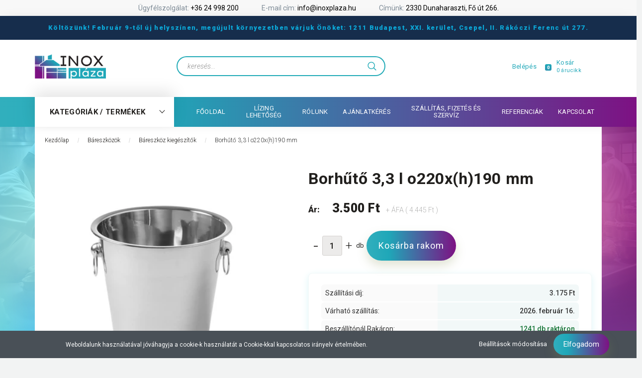

--- FILE ---
content_type: text/html; charset=UTF-8
request_url: https://www.inoxplaza.hu/borhuto-7212
body_size: 47386
content:
<!DOCTYPE html>
<!--[if lt IE 7]>      <html class="no-js lt-ie10 lt-ie9 lt-ie8 lt-ie7" lang="hu" dir="ltr"> <![endif]-->
<!--[if IE 7]>         <html class="no-js lt-ie10 lt-ie9 lt-ie8" lang="hu" dir="ltr"> <![endif]-->
<!--[if IE 8]>         <html class="no-js lt-ie10 lt-ie9" lang="hu" dir="ltr"> <![endif]-->
<!--[if IE 9]>         <html class="no-js lt-ie10" lang="hu" dir="ltr"> <![endif]-->
<!--[if gt IE 10]><!--> <html class="no-js" lang="hu" dir="ltr"> <!--<![endif]-->
<head>
    <title>Borhűtő 3,3 l o220x(h)190 mm | Báreszköz kiegészítők | Inoxplaza.hu</title>
    <meta charset="utf-8">
    <meta name="keywords" content="Borhűtő 3,3 l o220x(h)190 mm">
    <meta name="description" content="Borhűtő 3,3 l o220x(h)190 mm a Báreszköz kiegészítők kategóriában - most 4.445 Ft-os áron elérhető! Vásárolja meg webáruházunkból kiváló minőségben!  ">
    <meta name="robots" content="index, follow">
    <link rel="image_src" href="https://inoxplaza.cdn.shoprenter.hu/custom/inoxplaza/image/data/ujtermekek/593202.jpg.webp?lastmod=1638428763.1668083875">
    <meta property="og:title" content="Borhűtő 3,3 l o220x(h)190 mm" />
    <meta property="og:type" content="product" />
    <meta property="og:url" content="https://www.inoxplaza.hu/borhuto-7212" />
    <meta property="og:image" content="https://inoxplaza.cdn.shoprenter.hu/custom/inoxplaza/image/cache/w955h500/ujtermekek/593202.jpg.webp?lastmod=1638428763.1668083875" />
    <meta property="og:description" content="Gyűrűs fogókkal.Műszaki ParaméterekEAN8711369593202MárkaBarUpCsomagban1Nettó tömeg (kg)0.425SzínEzüstMagasság (mm)190Átmérő (mm)220Maximális térfogat (L)3.3Használható térfogat (L)3.3AnyagokRozsdamentes acél" />
    <link href="https://inoxplaza.cdn.shoprenter.hu/custom/inoxplaza/image/data/ikonok/fav.png?lastmod=1738937429.1668083875" rel="icon" />
    <link href="https://inoxplaza.cdn.shoprenter.hu/custom/inoxplaza/image/data/ikonok/fav.png?lastmod=1738937429.1668083875" rel="apple-touch-icon" />
    <base href="https://www.inoxplaza.hu:443" />
    <meta name="facebook-domain-verification" content="srf2s8x15gp0vli5tdf5dhzd2gqxpu" />
<meta name="google-site-verification" content="AABzGi7x06k9lhhWt2YcFBMy5p4gKUryT4DfdNqi80Y" />

    <meta name="viewport" content="width=device-width, initial-scale=1">
            <link href="https://www.inoxplaza.hu/borhuto-7212" rel="canonical">
    
        <link rel="preconnect" href="https://fonts.googleapis.com">
    <link rel="preconnect" href="https://fonts.gstatic.com" crossorigin>
    <link href="https://fonts.googleapis.com/css2?family=Roboto:ital,wght@0,100;0,300;0,400;0,500;0,700;0,900;1,100;1,300;1,400;1,500;1,700;1,900&display=swap" rel="stylesheet">
        
                    
            
            <link rel="stylesheet" href="https://inoxplaza.cdn.shoprenter.hu/web/compiled/css/fancybox2.css?v=1769602146" media="screen">
            <link rel="stylesheet" href="https://inoxplaza.cdn.shoprenter.hu/custom/inoxplaza/catalog/view/theme/losangeles_global/style/1748521539.1564655270.1717510010.1769498875.css?v=null.1668083875" media="screen">
            <link rel="stylesheet" href="https://inoxplaza.cdn.shoprenter.hu/custom/inoxplaza/catalog/view/theme/losangeles_global/stylesheet/stylesheet.css?v=1769498874" media="screen">
        <script>
        window.nonProductQuality = 80;
    </script>
    <script src="//ajax.googleapis.com/ajax/libs/jquery/1.10.2/jquery.min.js"></script>
    <script>window.jQuery || document.write('<script src="https://inoxplaza.cdn.shoprenter.hu/catalog/view/javascript/jquery/jquery-1.10.2.min.js?v=1484139539"><\/script>')</script>
            
    
    
    <!-- Header JavaScript codes -->
            <script src="https://inoxplaza.cdn.shoprenter.hu/web/compiled/js/countdown.js?v=1769602145"></script>
                    <script src="https://inoxplaza.cdn.shoprenter.hu/web/compiled/js/base.js?v=1769602145"></script>
                    <script src="https://inoxplaza.cdn.shoprenter.hu/web/compiled/js/fancybox2.js?v=1769602145"></script>
                    <script src="https://inoxplaza.cdn.shoprenter.hu/web/compiled/js/before_starter2_head.js?v=1769602145"></script>
                    <script src="https://inoxplaza.cdn.shoprenter.hu/web/compiled/js/before_starter2_productpage.js?v=1769602145"></script>
                    <script src="https://inoxplaza.cdn.shoprenter.hu/web/compiled/js/nanobar.js?v=1769602145"></script>
                    <script src="https://inoxplaza.cdn.shoprenter.hu/web/compiled/js/before_starter.js?v=1769602145"></script>
                    <!-- Header jQuery onLoad scripts -->
    <script>
        window.countdownFormat = '%D:%H:%M:%S';
        //<![CDATA[
        var BASEURL = 'https://www.inoxplaza.hu';
Currency = {"symbol_left":"","symbol_right":" Ft","decimal_place":0,"decimal_point":",","thousand_point":".","currency":"HUF","value":1};
var ShopRenter = ShopRenter || {}; ShopRenter.product = {"id":12027,"sku":"593202","currency":"HUF","unitName":"db","price":4686.3000000000002,"name":"Borh\u0171t\u0151 3,3 l o220x(h)190 mm","brand":"Hendi","currentVariant":[],"parent":{"id":12027,"sku":"593202","unitName":"db","price":4686.3000000000002,"name":"Borh\u0171t\u0151 3,3 l o220x(h)190 mm"}};

        $(document).ready(function(){
        // DOM ready
            
                $('.fancybox').fancybox({
                    maxWidth: 820,
                    maxHeight: 650,
                    afterLoad: function(){
                        wrapCSS = $(this.element).data('fancybox-wrapcss');
                        if(wrapCSS){
                            $('.fancybox-wrap').addClass(wrapCSS);
                        }
                    },
                    helpers: {
                        thumbs: {
                            width: 50,
                            height: 50
                        }
                    }
                });
                $('.fancybox-inline').fancybox({
                    maxWidth: 820,
                    maxHeight: 650,
                    type:'inline'
                });
                

        // /DOM ready
        });
        $(window).load(function(){
        // OnLoad
            
                var init_relatedproducts_Scroller = function() {
                    $("#relatedproducts .aurora-scroll-click-mode").each(function(){
                        var max=0;
                        $(this).find($(".list_prouctname")).each(function(){
                            var h = $(this).height();
                            max = h > max ? h : max;
                        });
                        $(this).find($(".list_prouctname")).each(function(){
                            $(this).height(max);
                        });
                    });

                    $("#relatedproducts .aurora-scroll-click-mode").auroraScroll({
                        autoMode: "click",
                        frameRate: 60,
                        speed: 2.5,
                        direction: -1,
                        elementClass: "product-snapshot",
                        pauseAfter: false,
                        horizontal: true,
                        visible: 1,
                        arrowsPosition: 1
                    }, function(){
                        initAurora();
                    });
                }
            


                init_relatedproducts_Scroller();
            


                var init_similar_products_Scroller = function() {
                    $("#similar_products .aurora-scroll-click-mode").each(function(){
                        var max=0;
                        $(this).find($(".list_prouctname")).each(function(){
                            var h = $(this).height();
                            max = h > max ? h : max;
                        });
                        $(this).find($(".list_prouctname")).each(function(){
                            $(this).height(max);
                        });
                    });

                    $("#similar_products .aurora-scroll-click-mode").auroraScroll({
                        autoMode: "click",
                        frameRate: 60,
                        speed: 2.5,
                        direction: -1,
                        elementClass: "product-snapshot",
                        pauseAfter: false,
                        horizontal: true,
                        visible: 1,
                        arrowsPosition: 1
                    }, function(){
                        initAurora();
                    });
                }
            


                init_similar_products_Scroller();
            

new WishlistHandler('wishlist-add','');

        // /OnLoad
        });
        //]]>
    </script>
    
        <script src="https://inoxplaza.cdn.shoprenter.hu/web/compiled/js/vue/manifest.bundle.js?v=1769602142"></script>
<script>
    var ShopRenter = ShopRenter || {};
    ShopRenter.onCartUpdate = function (callable) {
        document.addEventListener('cartChanged', callable)
    };
    ShopRenter.onItemAdd = function (callable) {
        document.addEventListener('AddToCart', callable)
    };
    ShopRenter.onItemDelete = function (callable) {
        document.addEventListener('deleteCart', callable)
    };
    ShopRenter.onSearchResultViewed = function (callable) {
        document.addEventListener('AuroraSearchResultViewed', callable)
    };
    ShopRenter.onSubscribedForNewsletter = function (callable) {
        document.addEventListener('AuroraSubscribedForNewsletter', callable)
    };
    ShopRenter.onCheckoutInitiated = function (callable) {
        document.addEventListener('AuroraCheckoutInitiated', callable)
    };
    ShopRenter.onCheckoutShippingInfoAdded = function (callable) {
        document.addEventListener('AuroraCheckoutShippingInfoAdded', callable)
    };
    ShopRenter.onCheckoutPaymentInfoAdded = function (callable) {
        document.addEventListener('AuroraCheckoutPaymentInfoAdded', callable)
    };
    ShopRenter.onCheckoutOrderConfirmed = function (callable) {
        document.addEventListener('AuroraCheckoutOrderConfirmed', callable)
    };
    ShopRenter.onCheckoutOrderPaid = function (callable) {
        document.addEventListener('AuroraOrderPaid', callable)
    };
    ShopRenter.onCheckoutOrderPaidUnsuccessful = function (callable) {
        document.addEventListener('AuroraOrderPaidUnsuccessful', callable)
    };
    ShopRenter.onProductPageViewed = function (callable) {
        document.addEventListener('AuroraProductPageViewed', callable)
    };
    ShopRenter.onMarketingConsentChanged = function (callable) {
        document.addEventListener('AuroraMarketingConsentChanged', callable)
    };
    ShopRenter.onCustomerRegistered = function (callable) {
        document.addEventListener('AuroraCustomerRegistered', callable)
    };
    ShopRenter.onCustomerLoggedIn = function (callable) {
        document.addEventListener('AuroraCustomerLoggedIn', callable)
    };
    ShopRenter.onCustomerUpdated = function (callable) {
        document.addEventListener('AuroraCustomerUpdated', callable)
    };
    ShopRenter.onCartPageViewed = function (callable) {
        document.addEventListener('AuroraCartPageViewed', callable)
    };
    ShopRenter.customer = {"userId":0,"userClientIP":"3.17.172.193","userGroupId":8,"customerGroupTaxMode":"gross","customerGroupPriceMode":"net_tax_gross","email":"","phoneNumber":"","name":{"firstName":"","lastName":""}};
    ShopRenter.theme = {"name":"losangeles_global","family":"losangeles","parent":"bootstrap"};
    ShopRenter.shop = {"name":"inoxplaza","locale":"hu","currency":{"code":"HUF","rate":1},"domain":"inoxplaza.myshoprenter.hu"};
    ShopRenter.page = {"route":"product\/product","queryString":"borhuto-7212"};

    ShopRenter.formSubmit = function (form, callback) {
        callback();
    };

    let loadedAsyncScriptCount = 0;
    function asyncScriptLoaded(position) {
        loadedAsyncScriptCount++;
        if (position === 'body') {
            if (document.querySelectorAll('.async-script-tag').length === loadedAsyncScriptCount) {
                if (/complete|interactive|loaded/.test(document.readyState)) {
                    document.dispatchEvent(new CustomEvent('asyncScriptsLoaded', {}));
                } else {
                    document.addEventListener('DOMContentLoaded', () => {
                        document.dispatchEvent(new CustomEvent('asyncScriptsLoaded', {}));
                    });
                }
            }
        }
    }
</script>

            <script type="text/javascript" async class="async-script-tag" onload="asyncScriptLoaded('header')" src="https://shoprenter.smartsupp.com/chat-code/867ca64235bb789acca91a0a2533fa1b97bcfcf3.js"></script>
            <script type="text/javascript" async class="async-script-tag" onload="asyncScriptLoaded('header')" src="https://static2.rapidsearch.dev/resultpage.js?shop=inoxplaza.shoprenter.hu"></script>
            <script type="text/javascript" async class="async-script-tag" onload="asyncScriptLoaded('header')" src="https://onsite.optimonk.com/script.js?account=93182"></script>
            <script type="text/javascript" async class="async-script-tag" onload="asyncScriptLoaded('header')" src="https://shoprenter.engine.yusp.com/app/js7trackingCode.js?customerName=inxplzalhu230405"></script>
            <script type="text/javascript" async class="async-script-tag" onload="asyncScriptLoaded('header')" src="https://shoprenter.engine.yusp.com/app/js7trackingCode.js?customerName=inxplzalhu230405"></script>
            <script type="text/javascript" async class="async-script-tag" onload="asyncScriptLoaded('header')" src="https://shoprenter.engine.yusp.com/app/js7trackingCode.js?customerName=inxplzalhu230405"></script>
            <script type="text/javascript" async class="async-script-tag" onload="asyncScriptLoaded('header')" src="https://shoprenter.engine.yusp.com/app/js7trackingCode.js?customerName=inxplzalhu230405"></script>
            <script type="text/javascript" async class="async-script-tag" onload="asyncScriptLoaded('header')" src="https://shoprenter.engine.yusp.com/app/js7trackingCode.js?customerName=inxplzalhu230405"></script>
            <script type="text/javascript" async class="async-script-tag" onload="asyncScriptLoaded('header')" src="https://shoprenter.engine.yusp.com/app/js7trackingCode.js?customerName=inxplzalhu230405"></script>
            <script type="text/javascript" async class="async-script-tag" onload="asyncScriptLoaded('header')" src="https://shoprenter.engine.yusp.com/app/js7trackingCode.js?customerName=inxplzalhu230405"></script>
            <script type="text/javascript" async class="async-script-tag" onload="asyncScriptLoaded('header')" src="https://shoprenter.engine.yusp.com/app/js7trackingCode.js?customerName=inxplzalhu230405"></script>
            <script type="text/javascript" async class="async-script-tag" onload="asyncScriptLoaded('header')" src="https://shoprenter.engine.yusp.com/app/js7trackingCode.js?customerName=inxplzalhu230405"></script>
            <script type="text/javascript" async class="async-script-tag" onload="asyncScriptLoaded('header')" src="https://shoprenter.engine.yusp.com/app/js7trackingCode.js?customerName=inxplzalhu230405"></script>
            <script type="text/javascript" async class="async-script-tag" onload="asyncScriptLoaded('header')" src="https://shoprenter.engine.yusp.com/app/js7trackingCode.js?customerName=inxplzalhu230405"></script>
            <script type="text/javascript" async class="async-script-tag" onload="asyncScriptLoaded('header')" src="https://shoprenter.engine.yusp.com/app/js7trackingCode.js?customerName=inxplzalhu230405"></script>
            <script type="text/javascript" async class="async-script-tag" onload="asyncScriptLoaded('header')" src="https://shoprenter.engine.yusp.com/app/js7trackingCode.js?customerName=inxplzalhu230405"></script>
            <script type="text/javascript" async class="async-script-tag" onload="asyncScriptLoaded('header')" src="https://shoprenter.engine.yusp.com/app/js7trackingCode.js?customerName=inxplzalhu230405"></script>
            <script type="text/javascript" async class="async-script-tag" onload="asyncScriptLoaded('header')" src="https://shoprenter.engine.yusp.com/app/js7trackingCode.js?customerName=inxplzalhu230405"></script>
    
                    <script type="text/javascript" src="https://inoxplaza.cdn.shoprenter.hu/web/compiled/js/vue/customerEventDispatcher.bundle.js?v=1769602142"></script>




        <!-- Custom header scripts -->
    <script>
  $(document).ready(function() {
    /*$('.main-row').prepend("<div class='storeNotification'><p><strong>Tisztelt Vásárlóink, Kedves Érdeklődők!</strong><br/>2021-ben az utolsó munkanap, amikor rendelésüket fogadjuk, december 23.<br/>A rendelések feldolgozását 2022. január 3-án kezdjük meg.<br/><em>Kellemes Ünnepeket kíván az Inoxpláza csapata!</em></p></div>");*/
    $(".sticky-head").before('<div class="container-fluid top-contact p-1"><div class="row align-items-center justify-content-center">' +
      '<div class="col-sm-12 col-md-auto text-center"><i class="fa fa-phone-alt"></i> Ügyfélszolgálat: <a href="tel:+3624998200">+36 24 998 200</a></div>' +
      '<div class="col-sm-12 col-md-auto text-center"><i class="fa fa-envelope mx-2"></i> E-mail cím: <a href="mailto:info@inoxplaza.hu">info@inoxplaza.hu</a></div>' +
      '<div class="col-sm-12 col-md-auto text-center"><i class="fa fa-map-marker-alt mx-2"></i> Címünk: <a href="https://g.page/InoxPlaza?share" target="_blank">2330 Dunaharaszti, Fő út 266.</a></div>' +
      '</div></div>');
    $(".lcd-group-item-content").each(function() {
      if (!$(this).hasClass("subsubmenu")) {
        $(this).find("a").each(function() {
          $(this).addClass("font-weight-bold");
        });
      }
    });
    $(".headermenu-list").find("a").each(function() {
      var padding = ($(".headermenu-list").parent().height() - $(this).height()) / 2 + "px";
      $(this).css("padding", padding + " 15px");
    });
  });

  // Hotjar Tracking Code
      (function(h,o,t,j,a,r){
        h.hj=h.hj||function(){(h.hj.q=h.hj.q||[]).push(arguments)};
        h._hjSettings={hjid:3312204,hjsv:6};
        a=o.getElementsByTagName('head')[0];
        r=o.createElement('script');r.async=1;
        r.src=t+h._hjSettings.hjid+j+h._hjSettings.hjsv;
        a.appendChild(r);
    })(window,document,'https://static.hotjar.com/c/hotjar-','.js?sv=');
</script>

<script src="https://kit.fontawesome.com/0dfd2bdba4.js" crossorigin="anonymous"></script>


<script>
  window.growthbook_config = window.growthbook_config || {};
    window.growthbook_config.enableDevMode = true;

  var urlParams = new URLSearchParams(window.location.search);

  // ATTRIBÚTUMOK BEÁLLÍTÁSA (Ez felel meg a setAttributes-nek az auto-sdk-nál)
  window.growthbook_config.attributes = {
    "id": localStorage.getItem('gb_visitor_id') || (function() {
        var newId = 'v_' + Math.random().toString(36).substr(2, 9);
        localStorage.setItem('gb_visitor_id', newId);
        return newId;
    })(),
    "device": window.innerWidth < 769 ? "mobile" : "desktop",
    "test_param": urlParams.get('test'),
    "url": window.location.href
  };

  window.growthbook_config.trackingCallback = function (experiment, result) {
    // BOOLEAN feature:
    // control = false  => variationId = 0
    // variant = true   => variationId = 1
    var variationId = result.value === true ? 1 : 0;

    console.log("Viewed Experiment", {
      experimentId: experiment.key,
      variationId: variationId,
    });

    gtag("event", "experiment_viewed", {
      experiment_id: experiment.key,
      variation_id: variationId.toString()
    });
  };
</script>



<script async
  data-api-host="https://cdn.growthbook.io"
  data-client-key="sdk-Q2pbHvQz1GDYNOJ"
  src="https://cdn.jsdelivr.net/npm/@growthbook/growthbook/dist/bundles/auto.min.js"
></script>

<script src="https://cdn.jsdelivr.net/npm/@statsig/js-client@3/build/statsig-js-client+session-replay+web-analytics.min.js?apikey=client-8ED8sDfBLhGtTjVFe5N4MP5dXwMC7QAOHwf0kqkGciv">
</script>
    
                
            
            <script>window.dataLayer=window.dataLayer||[];function gtag(){dataLayer.push(arguments)};var ShopRenter=ShopRenter||{};ShopRenter.config=ShopRenter.config||{};ShopRenter.config.googleConsentModeDefaultValue="granted";</script>                        <script type="text/javascript" src="https://inoxplaza.cdn.shoprenter.hu/web/compiled/js/vue/googleConsentMode.bundle.js?v=1769602142"></script>

            <!-- Meta Pixel Code -->
<script>
!function(f,b,e,v,n,t,s)
{if(f.fbq)return;n=f.fbq=function(){n.callMethod?
n.callMethod.apply(n,arguments):n.queue.push(arguments)};
if(!f._fbq)f._fbq=n;n.push=n;n.loaded=!0;n.version='2.0';
n.queue=[];t=b.createElement(e);t.async=!0;
t.src=v;s=b.getElementsByTagName(e)[0];
s.parentNode.insertBefore(t,s)}(window, document,'script',
'https://connect.facebook.net/en_US/fbevents.js');
fbq('consent', 'revoke');
fbq('init', '566789906048804');
fbq('track', 'PageView');
document.addEventListener('AuroraProductPageViewed', function(auroraEvent) {
                    fbq('track', 'ViewContent', {
                        content_type: 'product',
                        content_ids: [auroraEvent.detail.product.id.toString()],
                        value: parseFloat(auroraEvent.detail.product.grossUnitPrice),
                        currency: auroraEvent.detail.product.currency
                    }, {
                        eventID: auroraEvent.detail.event.id
                    });
                });
document.addEventListener('AuroraAddedToCart', function(auroraEvent) {
    var fbpId = [];
    var fbpValue = 0;
    var fbpCurrency = '';

    auroraEvent.detail.products.forEach(function(item) {
        fbpValue += parseFloat(item.grossUnitPrice) * item.quantity;
        fbpId.push(item.id);
        fbpCurrency = item.currency;
    });


    fbq('track', 'AddToCart', {
        content_ids: fbpId,
        content_type: 'product',
        value: fbpValue,
        currency: fbpCurrency
    }, {
        eventID: auroraEvent.detail.event.id
    });
})
window.addEventListener('AuroraMarketingCookie.Changed', function(event) {
            let consentStatus = event.detail.isAccepted ? 'grant' : 'revoke';
            if (typeof fbq === 'function') {
                fbq('consent', consentStatus);
            }
        });
</script>
<noscript><img height="1" width="1" style="display:none"
src="https://www.facebook.com/tr?id=566789906048804&ev=PageView&noscript=1"
/></noscript>
<!-- End Meta Pixel Code -->
            <!-- Google Tag Manager -->
<script>(function(w,d,s,l,i){w[l]=w[l]||[];w[l].push({'gtm.start':
new Date().getTime(),event:'gtm.js'});var f=d.getElementsByTagName(s)[0],
j=d.createElement(s),dl=l!='dataLayer'?'&l='+l:'';j.async=true;j.src=
'https://www.googletagmanager.com/gtm.js?id='+i+dl;f.parentNode.insertBefore(j,f);
})(window,document,'script','dataLayer','GTM-NPD9NBF');</script>
<!-- End Google Tag Manager -->
            
            
                <!--Global site tag(gtag.js)--><script async src="https://www.googletagmanager.com/gtag/js?id=G-310KQ4NXSS"></script><script>window.dataLayer=window.dataLayer||[];function gtag(){dataLayer.push(arguments);}
gtag('js',new Date());gtag('config','G-310KQ4NXSS');gtag('config','AW-10854516531',{"allow_enhanced_conversions":true});gtag('config','AW-16459336211');</script>                                <script type="text/javascript" src="https://inoxplaza.cdn.shoprenter.hu/web/compiled/js/vue/GA4EventSender.bundle.js?v=1769602142"></script>

    
    
	<link rel="stylesheet" type="text/css" href="//cdn.jsdelivr.net/npm/slick-carousel@1.8.1/slick/slick.css"/>
	<script type="text/javascript" src="//cdn.jsdelivr.net/npm/slick-carousel@1.8.1/slick/slick.min.js"></script>
</head>

<body id="body" class="bootstrap-body page-body flypage_body body-pathway-inside desktop-device-body body-pathway-inside losangeles_global-body" role="document">
            <!-- Google Tag Manager (noscript) -->
<noscript><iframe src="https://www.googletagmanager.com/ns.html?id=GTM-NPD9NBF"
height="0" width="0" style="display:none;visibility:hidden"></iframe></noscript>
<!-- End Google Tag Manager (noscript) -->
    




            

<!-- cached --><div id="firstLogNanobar" class="Fixed aurora-nanobar aurora-nanobar-firstlogin">
    <div class="aurora-nanobar-container">
        <span id="nanoTextCookies" class="aurora-nanobar-text"
              style="font-size: 12px;">Weboldalunk használatával jóváhagyja a cookie-k használatát a Cookie-kkal kapcsolatos irányelv értelmében.
        </span>
        <div class="aurora-nanobar-buttons-wrapper nanobar-buttons">
            <a id ="aurora-nanobar-settings-button" href="">
                <span>Beállítások módosítása</span>
            </a>
            <a id="auroraNanobarCloseCookies" href="" class="button btn btn-primary aurora-nanobar-btn" data-button-save-text="Beállítások mentése">
                <span>Elfogadom</span>
            </a>
        </div>
        <div class="aurora-nanobar-cookies" style="display: none;">
            <div class="form-group">
                <label><input type="checkbox" name="required_cookies" id="required-cookies" disabled="disabled" checked="checked" /> Szükséges cookie-k</label>
                <div class="cookies-help-text">
                    Ezek a cookie-k segítenek abban, hogy a webáruház használható és működőképes legyen.
                </div>
            </div>
            <div class="form-group">
                <label>
                    <input type="checkbox" name="marketing_cookies" id="marketing-cookies"
                             checked />
                    Marketing cookie-k
                </label>
                <div class="cookies-help-text">
                    Ezeket a cookie-k segítenek abban, hogy az Ön érdeklődési körének megfelelő reklámokat és termékeket jelenítsük meg a webáruházban.
                </div>
            </div>
        </div>
    </div>
</div>

<script>

    (function ($) {
        $(document).ready(function () {
            new AuroraNanobar.FirstLogNanobarCheckbox(jQuery('#firstLogNanobar'), 'bottom');
        });
    })(jQuery);

</script>
<!-- /cached -->
<!-- cached --><div id="freeShippingNanobar" class="Fixed aurora-nanobar aurora-nanobar-freeshipping">
    <div class="aurora-nanobar-container">
        <span id="auroraNanobarClose" class="aurora-nanobar-close-x"><i class="fa fa-times sr-icon-times"></i></span>
        <span id="nanoText" class="aurora-nanobar-text"></span>
    </div>
</div>

<script>$(document).ready(function(){document.nanobarInstance=new AuroraNanobar.FreeShippingNanobar($('#freeShippingNanobar'),'bottom','500','','1');});</script><!-- /cached -->
    <div class="customBgWrap">
	<div class="boxes box--4"></div>
	<div class="boxes box--3"></div>
	<div class="boxes box--2"></div>
	<div class="boxes box--1"></div>
	<div class="boxes box-0"></div>
	<div class="boxes box-1"></div>
	<div class="boxes box-2"></div>
	<div class="boxes box-3"></div>
	<div class="boxes box-4"></div>
	<div class="boxes box-5"></div>
	<div class="boxes box-6"></div>
</div>
                <!-- cached -->




        







    
    
<link media="screen and (max-width: 992px)" rel="stylesheet" href="https://inoxplaza.cdn.shoprenter.hu/catalog/view/javascript/jquery/jquery-mmenu/dist/css/jquery.mmenu.all.css?v=1484139539">
<script src="https://cdnjs.cloudflare.com/ajax/libs/jQuery.mmenu/7.0.0/jquery.mmenu.all.js"></script>
<script src="https://cdnjs.cloudflare.com/ajax/libs/jQuery.mmenu/7.0.0/addons/counters/jquery.mmenu.counters.js"></script>

<link rel="stylesheet" href="https://cdnjs.cloudflare.com/ajax/libs/jQuery.mmenu/7.0.0/jquery.mmenu.css" />
<link rel="stylesheet" href="https://cdnjs.cloudflare.com/ajax/libs/jQuery.mmenu/7.0.0/addons/counters/jquery.mmenu.counters.css" />
<link rel="stylesheet" href="https://cdnjs.cloudflare.com/ajax/libs/jQuery.mmenu/7.0.0/extensions/effects/jquery.mmenu.effects.css" />
<link rel="stylesheet" href="https://cdnjs.cloudflare.com/ajax/libs/jQuery.mmenu/7.0.0/extensions/borderstyle/jquery.mmenu.borderstyle.css" />
<link rel="stylesheet" href="https://cdnjs.cloudflare.com/ajax/libs/jQuery.mmenu/7.0.0/extensions/positioning/jquery.mmenu.positioning.css" />

<script src="https://inoxplaza.cdn.shoprenter.hu/catalog/view/javascript/jquery/product_count_in_cart.js?v=1530610005"></script>

<script>
    $(document).ready(function(){var $mmenu=$('#menu-nav').mmenu({navbar:{title:'Menü',add:'Menü'},extensions:["left","border-full","fx-panels-slide-100","fx-menu-slide","fx-listitems-slide"],counters:true});var $hamburgerIcon=$("#hamburger-icon");var menuAPI=$mmenu.data("mmenu");$hamburgerIcon.on("click",function(){menuAPI.open();});menuAPI.bind("open:finish",function(){setTimeout(function(){$hamburgerIcon.addClass("is-active");},100);});menuAPI.bind("close:finish",function(){setTimeout(function(){$hamburgerIcon.removeClass("is-active");},100);});function setLanguagesMobile(type){$('.'+type+'-change-mobile').click(function(e){e.preventDefault();$('#'+type+'_value_mobile').attr('value',$(this).data('value'));$('#mobile_'+type+'_form').submit();});}
setLanguagesMobile('language');setLanguagesMobile('currency');});</script>

<form action="index.php" method="post" enctype="multipart/form-data" id="mobile_currency_form">
    <input id="currency_value_mobile" type="hidden" value="" name="currency_id"/>
</form>

<form action="index.php" method="post" enctype="multipart/form-data" id="mobile_language_form">
    <input id="language_value_mobile" type="hidden" value="" name="language_code"/>
</form>


<div id="menu-nav">
    <ul>
                                        <li class="mm-title mm-group-title"><span><i class="sr-icon-tags"></i> Kategóriák</span></li>
    
    <li>
    <a href="https://www.inoxplaza.hu/bareszkozok">            <div class="category-list-link-text">Báreszközök</div>
        </a>
            <ul><li>
    <a href="https://www.inoxplaza.hu/bareszkozok/bareszkoz-kiegeszitok-2230">            Báreszköz kiegészítők
        </a>
    </li><li>
    <a href="https://www.inoxplaza.hu/bareszkozok/kave-daralok">            Kávé darálók
        </a>
    </li><li>
    <a href="https://www.inoxplaza.hu/bareszkozok/kavegep-kiegeszitok-2224">            Kávégép kiegészítők
        </a>
    </li><li>
    <a href="https://www.inoxplaza.hu/bareszkozok/kavegepek">            Kávégépek
        </a>
    </li><li>
    <a href="https://www.inoxplaza.hu/bareszkozok/turmix-gepek">            Turmix gépek
        </a>
    </li><li>
    <a href="https://www.inoxplaza.hu/bareszkozok/turmixgep-kiegeszitok-2227">            Turmixgép kiegészítők
        </a>
    </li></ul>
    </li><li>
    <a href="https://www.inoxplaza.hu/bufe-snack-berendezesek">            <div class="category-list-link-text">Büfé és Snack berendezések</div>
        </a>
            <ul><li>
    <a href="https://www.inoxplaza.hu/bufe-snack-berendezesek/aszalogepek">            Aszalógépek
        </a>
    </li><li>
    <a href="https://www.inoxplaza.hu/bufe-snack-berendezesek/csokolade-szokokut">            Csokoládé szökőkút
        </a>
    </li><li>
    <a href="https://www.inoxplaza.hu/bufe-snack-berendezesek/elektromos-rizsfozok">            Elektromos rizsfőzők
        </a>
    </li><li>
    <a href="https://www.inoxplaza.hu/bufe-snack-berendezesek/palacsintasuto-gofrisuto">            Gofri és palacsintasütők
        </a>
            <ul><li>
    <a href="https://www.inoxplaza.hu/bufe-snack-berendezesek/palacsintasuto-gofrisuto/gofrisutok-2471">            Gofrisütők
        </a>
    </li><li>
    <a href="https://www.inoxplaza.hu/bufe-snack-berendezesek/palacsintasuto-gofrisuto/kiegeszitok-2469">            Kiegészítők
        </a>
    </li><li>
    <a href="https://www.inoxplaza.hu/bufe-snack-berendezesek/palacsintasuto-gofrisuto/palacsintasutok-2470">            Palacsintasütők
        </a>
    </li></ul>
    </li><li>
    <a href="https://www.inoxplaza.hu/bufe-snack-berendezesek/grill-csirke-sutok">            Grill csirke sütők
        </a>
    </li><li>
    <a href="https://www.inoxplaza.hu/bufe-snack-berendezesek/hot-dog-keszites">            Hot Dog készítés
        </a>
    </li><li>
    <a href="https://www.inoxplaza.hu/bufe-snack-berendezesek/ital-melegentartok">            Ital melegentartók
        </a>
            <ul><li>
    <a href="https://www.inoxplaza.hu/bufe-snack-berendezesek/ital-melegentartok/forro-csokolade-adagolo-2476">            Forró csokoládé adagolók
        </a>
    </li><li>
    <a href="https://www.inoxplaza.hu/bufe-snack-berendezesek/ital-melegentartok/ital-melegentarto-adagolo-2475">            Ital melegentartó adagolók
        </a>
    </li><li>
    <a href="https://www.inoxplaza.hu/bufe-snack-berendezesek/ital-melegentartok/termoszok-2474">            Termoszok
        </a>
    </li><li>
    <a href="https://www.inoxplaza.hu/bufe-snack-berendezesek/ital-melegentartok/vizforralo-2478">            Vízforralók
        </a>
    </li></ul>
    </li><li>
    <a href="https://www.inoxplaza.hu/bufe-snack-berendezesek/jegkasa-gepek-2495">            Jégkása gépek
        </a>
    </li><li>
    <a href="https://www.inoxplaza.hu/bufe-snack-berendezesek/juice-adagolo">            Juice adagoló
        </a>
    </li><li>
    <a href="https://www.inoxplaza.hu/bufe-snack-berendezesek/kenyerpiritok">            Kenyérpirítók
        </a>
    </li><li>
    <a href="https://www.inoxplaza.hu/bufe-snack-berendezesek/kenyer-szeletelo-2314">            Kenyérszeletelő
        </a>
    </li><li>
    <a href="https://www.inoxplaza.hu/bufe-snack-berendezesek/kurtoskalacs-suto">            Kürtöskalács sütő
        </a>
    </li><li>
    <a href="https://www.inoxplaza.hu/bufe-snack-berendezesek/langos-sutok">            Lángos sütők
        </a>
    </li><li>
    <a href="https://www.inoxplaza.hu/bufe-snack-berendezesek/mikrohullamu-sutok">            Mikrohullámú sütők
        </a>
    </li><li>
    <a href="https://www.inoxplaza.hu/bufe-snack-berendezesek/pecsenyesutok-2218">            Pecsenyesütők
        </a>
    </li><li>
    <a href="https://www.inoxplaza.hu/bufe-snack-berendezesek/snack-berendezesek-2479">            Snack berendezések
        </a>
    </li><li>
    <a href="https://www.inoxplaza.hu/bufe-snack-berendezesek/szalamander">            Szalamander
        </a>
    </li><li>
    <a href="https://www.inoxplaza.hu/bufe-snack-berendezesek/toaszter-szendvics-suto">            Toaszter szendvics sütő
        </a>
    </li></ul>
    </li><li>
    <a href="https://www.inoxplaza.hu/csomagolastechnika">            <div class="category-list-link-text">Csomagolástechnika</div>
        </a>
            <ul><li>
    <a href="https://www.inoxplaza.hu/csomagolastechnika/etelszallitas">            Ételszállítás
        </a>
    </li><li>
    <a href="https://www.inoxplaza.hu/csomagolastechnika/foliak-es-klisek">            Fóliák és Klisék
        </a>
    </li><li>
    <a href="https://www.inoxplaza.hu/csomagolastechnika/vakuumgepek-2221">            Vákuumgépek
        </a>
    </li></ul>
    </li><li>
    <a href="https://www.inoxplaza.hu/edenyzet">            <div class="category-list-link-text">Edényzet</div>
        </a>
            <ul><li>
    <a href="https://www.inoxplaza.hu/edenyzet/becsi-suto">            Bécsi sütő
        </a>
    </li><li>
    <a href="https://www.inoxplaza.hu/edenyzet/fazek">            Fazék
        </a>
            <ul><li>
    <a href="https://www.inoxplaza.hu/edenyzet/fazek/rozsdamentes-fazek-eco-szeria">            Rozsdamentes fazék, ECO széria
        </a>
    </li><li>
    <a href="https://www.inoxplaza.hu/edenyzet/fazek/rozsdamentes-fazek-premium-szeria">            Rozsdamentes fazék, PRÉMIUM széria
        </a>
    </li></ul>
    </li><li>
    <a href="https://www.inoxplaza.hu/edenyzet/fedo">            Fedő
        </a>
    </li><li>
    <a href="https://www.inoxplaza.hu/edenyzet/fules-konyhai-tal">            Füles konyhai tál
        </a>
    </li><li>
    <a href="https://www.inoxplaza.hu/edenyzet/gn-edeny">            GN edények
        </a>
            <ul><li>
    <a href="https://www.inoxplaza.hu/edenyzet/gn-edeny/gn-11">            GN 1/1
        </a>
    </li><li>
    <a href="https://www.inoxplaza.hu/edenyzet/gn-edeny/gn-11-perforalt">            GN 1/1 Perforált
        </a>
    </li><li>
    <a href="https://www.inoxplaza.hu/edenyzet/gn-edeny/gn-12">            GN 1/2
        </a>
    </li><li>
    <a href="https://www.inoxplaza.hu/edenyzet/gn-edeny/gn-12-perforalt">            GN 1/2 Perforált
        </a>
    </li><li>
    <a href="https://www.inoxplaza.hu/edenyzet/gn-edeny/gn-13">            GN 1/3
        </a>
    </li><li>
    <a href="https://www.inoxplaza.hu/edenyzet/gn-edeny/gn-13-perforalt-2175">            GN 1/3 Perforált 
        </a>
    </li><li>
    <a href="https://www.inoxplaza.hu/edenyzet/gn-edeny/gn-14">            GN 1/4
        </a>
    </li><li>
    <a href="https://www.inoxplaza.hu/edenyzet/gn-edeny/gn-16">            GN 1/6
        </a>
    </li><li>
    <a href="https://www.inoxplaza.hu/edenyzet/gn-edeny/gn-19">            GN 1/9
        </a>
    </li><li>
    <a href="https://www.inoxplaza.hu/edenyzet/gn-edeny/gn-21">            GN 2/1
        </a>
    </li><li>
    <a href="https://www.inoxplaza.hu/edenyzet/gn-edeny/gn-23">            GN 2/3
        </a>
    </li><li>
    <a href="https://www.inoxplaza.hu/edenyzet/gn-edeny/gn-23-perforalt-2178">            GN 2/3 Perforált 
        </a>
    </li><li>
    <a href="https://www.inoxplaza.hu/edenyzet/gn-edeny/gn-24">            GN 2/4
        </a>
    </li><li>
    <a href="https://www.inoxplaza.hu/edenyzet/gn-edeny/gn-edeny-fedok">            GN Edény fedők
        </a>
            <ul><li>
    <a href="https://www.inoxplaza.hu/edenyzet/gn-edeny/gn-edeny-fedok/gn-11-fedok-2152">            GN 1/1 fedők
        </a>
    </li><li>
    <a href="https://www.inoxplaza.hu/edenyzet/gn-edeny/gn-edeny-fedok/gn-12-fedok-2154">            GN 1/2 fedők
        </a>
    </li><li>
    <a href="https://www.inoxplaza.hu/edenyzet/gn-edeny/gn-edeny-fedok/gn-13-fedok-2156">            GN 1/3 fedők
        </a>
    </li><li>
    <a href="https://www.inoxplaza.hu/edenyzet/gn-edeny/gn-edeny-fedok/gn-14-fedok-2159">            GN 1/4 fedők
        </a>
    </li><li>
    <a href="https://www.inoxplaza.hu/edenyzet/gn-edeny/gn-edeny-fedok/gn-16-fedok-2162">            GN 1/6 fedők
        </a>
    </li><li>
    <a href="https://www.inoxplaza.hu/edenyzet/gn-edeny/gn-edeny-fedok/gn-19-fedok-2164">            GN 1/9 fedők
        </a>
    </li><li>
    <a href="https://www.inoxplaza.hu/edenyzet/gn-edeny/gn-edeny-fedok/gn-21-fedok-2167">            GN 2/1 fedők
        </a>
    </li><li>
    <a href="https://www.inoxplaza.hu/edenyzet/gn-edeny/gn-edeny-fedok/gn-23-fedok-2170">            GN 2/3 fedők
        </a>
    </li><li>
    <a href="https://www.inoxplaza.hu/edenyzet/gn-edeny/gn-edeny-fedok/gn-24-fedok-2173">            GN 2/4 fedők
        </a>
    </li></ul>
    </li><li>
    <a href="https://www.inoxplaza.hu/edenyzet/gn-edeny/gn-racsok-2116">            Gn rácsok 
        </a>
    </li><li>
    <a href="https://www.inoxplaza.hu/edenyzet/gn-edeny/rozsdamentes-perforalt-betet">            Rozsdamentes perforált betét
        </a>
    </li></ul>
    </li><li>
    <a href="https://www.inoxplaza.hu/edenyzet/labas">            Lábas
        </a>
            <ul><li>
    <a href="https://www.inoxplaza.hu/edenyzet/labas/alacsony-labas">            Alacsony lábas
        </a>
            <ul><li>
    <a href="https://www.inoxplaza.hu/edenyzet/labas/alacsony-labas/rozsdamentes-labas-eco-szeria">            Rozsdamentes lábas, ECO széria
        </a>
    </li><li>
    <a href="https://www.inoxplaza.hu/edenyzet/labas/alacsony-labas/rozsdamentes-labas-premium-szeria">            Rozsdamentes lábas, PRÉMIUM széria
        </a>
    </li></ul>
    </li><li>
    <a href="https://www.inoxplaza.hu/edenyzet/labas/magas-labas">            Magas lábas
        </a>
            <ul><li>
    <a href="https://www.inoxplaza.hu/edenyzet/labas/magas-labas/rozsdamentes-magas-labas-eco-szeria">            Rozsdamentes magas lábas, ECO széria
        </a>
    </li><li>
    <a href="https://www.inoxplaza.hu/edenyzet/labas/magas-labas/rozsdamentes-magas-labas-premium-szeria">            Rozsdamentes magas lábas, PRÉMIUM széria
        </a>
    </li></ul>
    </li></ul>
    </li><li>
    <a href="https://www.inoxplaza.hu/edenyzet/nyeles-labas">            Nyeles lábas
        </a>
    </li><li>
    <a href="https://www.inoxplaza.hu/edenyzet/paella-serpenyok">            Paella serpenyők
        </a>
    </li><li>
    <a href="https://www.inoxplaza.hu/edenyzet/serpenyo">            Serpenyő
        </a>
    </li><li>
    <a href="https://www.inoxplaza.hu/edenyzet/sutoformak-2262">            Sütőformák
        </a>
    </li><li>
    <a href="https://www.inoxplaza.hu/edenyzet/sutotepsik-2266">            Sütőtepsik
        </a>
    </li><li>
    <a href="https://www.inoxplaza.hu/edenyzet/wok">            Wok
        </a>
    </li></ul>
    </li><li>
    <a href="https://www.inoxplaza.hu/elokeszites">            <div class="category-list-link-text">Előkészítés</div>
        </a>
            <ul><li>
    <a href="https://www.inoxplaza.hu/elokeszites/mixerek">            Botmixerek
        </a>
            <ul><li>
    <a href="https://www.inoxplaza.hu/elokeszites/mixerek/kiegeszitok-2480">            Kiegészítők
        </a>
    </li></ul>
    </li><li>
    <a href="https://www.inoxplaza.hu/elokeszites/burgonyakoptatok">            Burgonyakoptatók
        </a>
    </li><li>
    <a href="https://www.inoxplaza.hu/elokeszites/csontfureszek">            Csontfűrészek
        </a>
    </li><li>
    <a href="https://www.inoxplaza.hu/elokeszites/dagasztogepek">            Dagasztógépek
        </a>
    </li><li>
    <a href="https://www.inoxplaza.hu/elokeszites/felvagott-szeletelok">            Felvágott szeletelők
        </a>
            <ul><li>
    <a href="https://www.inoxplaza.hu/elokeszites/felvagott-szeletelok/kiegeszitok-2463">            Kiegészítők
        </a>
    </li></ul>
    </li><li>
    <a href="https://www.inoxplaza.hu/elokeszites/fustolok">            Füstölők
        </a>
    </li><li>
    <a href="https://www.inoxplaza.hu/elokeszites/habvero-kevero-dagasztok">            Habverő-Krémkeverő-Dagasztógépek
        </a>
            <ul><li>
    <a href="https://www.inoxplaza.hu/elokeszites/habvero-kevero-dagasztok/kiegeszitok-2460">            Kiegészítők
        </a>
    </li></ul>
    </li><li>
    <a href="https://www.inoxplaza.hu/elokeszites/hamburgerhus-nyomok">            Hamburgerhús nyomók
        </a>
    </li><li>
    <a href="https://www.inoxplaza.hu/elokeszites/thermomixer-399">            Hőkezelésre alkalmas mixerek
        </a>
    </li><li>
    <a href="https://www.inoxplaza.hu/elokeszites/husdaralok-kolbasztoltok">            Húsdarálók, kolbásztöltők
        </a>
            <ul><li>
    <a href="https://www.inoxplaza.hu/elokeszites/husdaralok-kolbasztoltok/hus-kevero-gepek">            Hús keverő gépek
        </a>
    </li><li>
    <a href="https://www.inoxplaza.hu/elokeszites/husdaralok-kolbasztoltok/husdaralok-2233">            Húsdarálók
        </a>
            <ul><li>
    <a href="https://www.inoxplaza.hu/elokeszites/husdaralok-kolbasztoltok/husdaralok-2233/kiegeszitok-2462">            Kiegészítők
        </a>
    </li></ul>
    </li><li>
    <a href="https://www.inoxplaza.hu/elokeszites/husdaralok-kolbasztoltok/husos-talca-1668">            Húsos tálca
        </a>
    </li><li>
    <a href="https://www.inoxplaza.hu/elokeszites/husdaralok-kolbasztoltok/kolbasztoltok-2232">            Kolbásztöltők
        </a>
    </li></ul>
    </li><li>
    <a href="https://www.inoxplaza.hu/elokeszites/husrostlazitok-tenderizalok-400">            Húsrostlazítók, tenderizálók
        </a>
    </li><li>
    <a href="https://www.inoxplaza.hu/elokeszites/kontakt-grillek-1926">            Kontakt grillek
        </a>
    </li><li>
    <a href="https://www.inoxplaza.hu/elokeszites/kutter">            Kutter
        </a>
    </li><li>
    <a href="https://www.inoxplaza.hu/elokeszites/merlegek">            Mérlegek
        </a>
    </li><li>
    <a href="https://www.inoxplaza.hu/elokeszites/sajtreszelok-2185">            Sajtreszelők
        </a>
    </li><li>
    <a href="https://www.inoxplaza.hu/elokeszites/toaszter-szendvics-suto-1752">            Toaszter szendvics sütő
        </a>
    </li><li>
    <a href="https://www.inoxplaza.hu/elokeszites/univerzalis-konyhai-robotgep">            Univerzális konyhai robotgép
        </a>
    </li><li>
    <a href="https://www.inoxplaza.hu/elokeszites/zoldseg-elokeszites-138">            Zöldség előkészítés
        </a>
            <ul><li>
    <a href="https://www.inoxplaza.hu/elokeszites/zoldseg-elokeszites-138/kiegeszitok-2270">            Kiegészítők
        </a>
            <ul><li>
    <a href="https://www.inoxplaza.hu/elokeszites/zoldseg-elokeszites-138/kiegeszitok-2270/hamozokkesek-2467">            Hámozók/kések
        </a>
    </li><li>
    <a href="https://www.inoxplaza.hu/elokeszites/zoldseg-elokeszites-138/kiegeszitok-2270/tarcsak-2468">            Tárcsák
        </a>
    </li></ul>
    </li><li>
    <a href="https://www.inoxplaza.hu/elokeszites/zoldseg-elokeszites-138/zoldsegszeletelok-2273">            Zöldségszeletelők
        </a>
            <ul><li>
    <a href="https://www.inoxplaza.hu/elokeszites/zoldseg-elokeszites-138/zoldsegszeletelok-2273/gepi-2464">            Gépi
        </a>
    </li><li>
    <a href="https://www.inoxplaza.hu/elokeszites/zoldseg-elokeszites-138/zoldsegszeletelok-2273/kezi-2465">            Kézi
        </a>
    </li></ul>
    </li></ul>
    </li></ul>
    </li><li>
    <a href="https://www.inoxplaza.hu/elszivo-ernyok">            <div class="category-list-link-text">Elszívó ernyők</div>
        </a>
            <ul><li>
    <a href="https://www.inoxplaza.hu/elszivo-ernyok/snack-elszivoernyok-700-mm-melysegben-262">            Snack elszívóernyők 700 mm mélységben
        </a>
    </li><li>
    <a href="https://www.inoxplaza.hu/elszivo-ernyok/snack-elszivoernyok-800-mm-melysegben-263">            Snack elszívóernyők 800 mm mélységben
        </a>
    </li><li>
    <a href="https://www.inoxplaza.hu/elszivo-ernyok/elszivoernyo-motorok-es-kiegeszitok">            Elszívóernyő motorok és kiegészítők
        </a>
    </li></ul>
    </li><li>
    <a href="https://www.inoxplaza.hu/hutokamrak-2437">            <div class="category-list-link-text">Hűtőkamrák</div>
        </a>
            <ul><li>
    <a href="https://www.inoxplaza.hu/hutokamrak-2437/fagyaszto-helyisegek-2440">            Fagyasztó helyiségek
        </a>
    </li><li>
    <a href="https://www.inoxplaza.hu/hutokamrak-2437/hutokamrak-2443">            Hűtőkamrák
        </a>
    </li><li>
    <a href="https://www.inoxplaza.hu/hutokamrak-2437/monoblokk-hutoegysegek-2444">            Monoblokk hűtőegységek
        </a>
    </li><li>
    <a href="https://www.inoxplaza.hu/hutokamrak-2437/panelek-2446">            Panelek
        </a>
    </li><li>
    <a href="https://www.inoxplaza.hu/hutokamrak-2437/polcrendszerek-2449">            Polcrendszerek
        </a>
    </li></ul>
    </li><li>
    <a href="https://www.inoxplaza.hu/ipari-huto-hutotechnika">            <div class="category-list-link-text">Hűtőtechnika</div>
        </a>
            <ul><li>
    <a href="https://www.inoxplaza.hu/ipari-huto-hutotechnika/allo-hutoszekrenyek">            Álló háttérhűtők teli- és üvegajtós 
        </a>
            <ul><li>
    <a href="https://www.inoxplaza.hu/ipari-huto-hutotechnika/allo-hutoszekrenyek/allo-hutoszekrenyek-festett-kulsovel-2011">            Álló hűtőszekrények festett külsővel
        </a>
    </li><li>
    <a href="https://www.inoxplaza.hu/ipari-huto-hutotechnika/allo-hutoszekrenyek/allo-hutoszekrenyek-rozsdamentes-kulsovel-2012">            Álló hűtőszekrények rozsdamentes külsővel
        </a>
    </li><li>
    <a href="https://www.inoxplaza.hu/ipari-huto-hutotechnika/allo-hutoszekrenyek/egeszsegugyi-hutok-2490">            Egészségügyi hűtők
        </a>
    </li><li>
    <a href="https://www.inoxplaza.hu/ipari-huto-hutotechnika/allo-hutoszekrenyek/uvegajtos-hutovitrinek-2183">            Üvegajtós hűtőszekrények
        </a>
    </li></ul>
    </li><li>
    <a href="https://www.inoxplaza.hu/ipari-huto-hutotechnika/hatterhuto-barhuto">            Bárhűtők
        </a>
            <ul><li>
    <a href="https://www.inoxplaza.hu/ipari-huto-hutotechnika/hatterhuto-barhuto/barhutok-beepitett-aggregattal-2121">            Bárhűtők beépített aggregáttal
        </a>
    </li><li>
    <a href="https://www.inoxplaza.hu/ipari-huto-hutotechnika/hatterhuto-barhuto/barhutok-telepitett-aggregattal-2124">            Bárhűtők telepített aggregáttal
        </a>
    </li><li>
    <a href="https://www.inoxplaza.hu/ipari-huto-hutotechnika/hatterhuto-barhuto/teleajtos-barhutok-2117">            Teleajtós bárhűtők
        </a>
    </li></ul>
    </li><li>
    <a href="https://www.inoxplaza.hu/ipari-huto-hutotechnika/borhuto-253">            Bor és sörhűtők
        </a>
            <ul><li>
    <a href="https://www.inoxplaza.hu/ipari-huto-hutotechnika/borhuto-253/borcsapolok-es-kiegeszitok-2014">            Borcsapolók
        </a>
    </li></ul>
    </li><li>
    <a href="https://www.inoxplaza.hu/ipari-huto-hutotechnika/csemegepultok">            Csemegepultok
        </a>
            <ul><li>
    <a href="https://www.inoxplaza.hu/ipari-huto-hutotechnika/csemegepultok/beepitett-aggregatos-pultok">            Beépített aggregátos pultok
        </a>
            <ul><li>
    <a href="https://www.inoxplaza.hu/ipari-huto-hutotechnika/csemegepultok/beepitett-aggregatos-pultok/statikus-hutesu-pultok">            Statikus hűtésű pultok
        </a>
    </li><li>
    <a href="https://www.inoxplaza.hu/ipari-huto-hutotechnika/csemegepultok/beepitett-aggregatos-pultok/ventilacios-hutesu-pultok-2045">            Ventilációs hűtésű pultok
        </a>
    </li></ul>
    </li><li>
    <a href="https://www.inoxplaza.hu/ipari-huto-hutotechnika/csemegepultok/melyhutopultok">            Mélyhűtőpultok
        </a>
    </li><li>
    <a href="https://www.inoxplaza.hu/ipari-huto-hutotechnika/csemegepultok/semleges-pultelemek">            Semleges pultelemek 
        </a>
    </li><li>
    <a href="https://www.inoxplaza.hu/ipari-huto-hutotechnika/csemegepultok/telepitett-aggregatos-pultok-2080">            Telepített aggregátos pultok
        </a>
            <ul><li>
    <a href="https://www.inoxplaza.hu/ipari-huto-hutotechnika/csemegepultok/telepitett-aggregatos-pultok-2080/statikus-hutesu-pultok-2083">            Statikus hűtésű pultok
        </a>
    </li><li>
    <a href="https://www.inoxplaza.hu/ipari-huto-hutotechnika/csemegepultok/telepitett-aggregatos-pultok-2080/ventilacios-hutesu-pultok-2081">            Ventilációs hűtésű pultok
        </a>
    </li></ul>
    </li></ul>
    </li><li>
    <a href="https://www.inoxplaza.hu/ipari-huto-hutotechnika/sutemenyes-hutovitrinek-477">            Cukrászvitrinek, süteményes pultok
        </a>
            <ul><li>
    <a href="https://www.inoxplaza.hu/ipari-huto-hutotechnika/sutemenyes-hutovitrinek-477/allo-sutemenyes-vitrinek">            Álló süteményes vitrinek
        </a>
    </li><li>
    <a href="https://www.inoxplaza.hu/ipari-huto-hutotechnika/sutemenyes-hutovitrinek-477/nyitott-sutemenyes-pultok-2092">            Nyitott süteményes pultok
        </a>
    </li><li>
    <a href="https://www.inoxplaza.hu/ipari-huto-hutotechnika/sutemenyes-hutovitrinek-477/semleges-pultok-regalok-2096">            Semleges pultok, regálok
        </a>
            <ul><li>
    <a href="https://www.inoxplaza.hu/ipari-huto-hutotechnika/sutemenyes-hutovitrinek-477/semleges-pultok-regalok-2096/penztarpultok-2100">            Pénztárpultok
        </a>
    </li><li>
    <a href="https://www.inoxplaza.hu/ipari-huto-hutotechnika/sutemenyes-hutovitrinek-477/semleges-pultok-regalok-2096/semleges-pultok-2098">            Semleges pultok
        </a>
    </li></ul>
    </li><li>
    <a href="https://www.inoxplaza.hu/ipari-huto-hutotechnika/sutemenyes-hutovitrinek-477/statikus-hutesu-sutemenyes-pultok-2087">            Statikus hűtésű süteményes pultok
        </a>
    </li><li>
    <a href="https://www.inoxplaza.hu/ipari-huto-hutotechnika/sutemenyes-hutovitrinek-477/ventilacios-hutesu-sutemenyes-pultok-2088">            Ventilációs hűtésű süteményes pultok
        </a>
    </li></ul>
    </li><li>
    <a href="https://www.inoxplaza.hu/ipari-huto-hutotechnika/fagyasztoladak">            Fagyasztóládák
        </a>
    </li><li>
    <a href="https://www.inoxplaza.hu/ipari-huto-hutotechnika/fagyasztoszekrenyek">            Fagyasztószekrények, Fagyasztóvitrinek 
        </a>
            <ul><li>
    <a href="https://www.inoxplaza.hu/ipari-huto-hutotechnika/fagyasztoszekrenyek/bemutato-fagyasztovitrinek-2494">            Bemutató fagyasztóvitrinek
        </a>
    </li><li>
    <a href="https://www.inoxplaza.hu/ipari-huto-hutotechnika/fagyasztoszekrenyek/teleajtos-fagyasztoszekrenyek">            Teleajtós fagyasztószekrények
        </a>
    </li><li>
    <a href="https://www.inoxplaza.hu/ipari-huto-hutotechnika/fagyasztoszekrenyek/uvegajtos-fagyasztovitrinek-2015">            Üvegajtós fagyasztószekrények
        </a>
    </li></ul>
    </li><li>
    <a href="https://www.inoxplaza.hu/ipari-huto-hutotechnika/fagyipultok-2451">            Fagyipultok
        </a>
            <ul><li>
    <a href="https://www.inoxplaza.hu/ipari-huto-hutotechnika/fagyipultok-2451/fagylalt-fagyasztok-2497">            Fagylaltfagyasztók
        </a>
    </li><li>
    <a href="https://www.inoxplaza.hu/ipari-huto-hutotechnika/fagyipultok-2451/statikus-hutesu-pultok-2453">            Statikus hűtésű pultok
        </a>
    </li><li>
    <a href="https://www.inoxplaza.hu/ipari-huto-hutotechnika/fagyipultok-2451/ventilacios-hutesu-pultok-2455">            Ventilációs hűtésű pultok
        </a>
    </li></ul>
    </li><li>
    <a href="https://www.inoxplaza.hu/ipari-huto-hutotechnika/feltethuto">            Feltéthűtők
        </a>
            <ul><li>
    <a href="https://www.inoxplaza.hu/ipari-huto-hutotechnika/feltethuto/feltethutok-felnyithato-tetovel-473">            Feltéthűtők felnyitható tetővel
        </a>
    </li><li>
    <a href="https://www.inoxplaza.hu/ipari-huto-hutotechnika/feltethuto/pultra-helyezheto-feltethuto-gn1-1791">            Pultra helyezhető feltéthűtők
        </a>
            <ul><li>
    <a href="https://www.inoxplaza.hu/ipari-huto-hutotechnika/feltethuto/pultra-helyezheto-feltethuto-gn1-1791/pultra-helyezheto-feltethuto">            Pultra helyezhető feltéthűtők GN 1/3
        </a>
    </li><li>
    <a href="https://www.inoxplaza.hu/ipari-huto-hutotechnika/feltethuto/pultra-helyezheto-feltethuto-gn1-1791/pultra-helyezheto-feltethuto-gn14-474">            Pultra helyezhető feltéthűtők GN 1/4
        </a>
    </li></ul>
    </li></ul>
    </li><li>
    <a href="https://www.inoxplaza.hu/ipari-huto-hutotechnika/hidegentarto-pultok">            Hidegentartó pultok
        </a>
    </li><li>
    <a href="https://www.inoxplaza.hu/ipari-huto-hutotechnika/hus-es-sajterlelo-hutovitrinek-413">            Hús- és sajtérlelő hűtővitrinek
        </a>
    </li><li>
    <a href="https://www.inoxplaza.hu/ipari-huto-hutotechnika/hutoladak-es-onkiszolgalo-hutoszigetek-2028">            Hűtőládák és önkiszolgáló hűtőszigetek
        </a>
    </li><li>
    <a href="https://www.inoxplaza.hu/ipari-huto-hutotechnika/hutott-medence-2459">            Hűtött medence
        </a>
    </li><li>
    <a href="https://www.inoxplaza.hu/ipari-huto-hutotechnika/hutott-munkaasztalok">            Hűtött munkaasztalok
        </a>
            <ul><li>
    <a href="https://www.inoxplaza.hu/ipari-huto-hutotechnika/hutott-munkaasztalok/cukrasz-es-peksegi-hutott-munkaasztalok-2106">            Cukrász és pékségi hűtött munkaasztalok
        </a>
    </li><li>
    <a href="https://www.inoxplaza.hu/ipari-huto-hutotechnika/hutott-munkaasztalok/hutott-munkaasztal">            Hűtött munkaasztalok
        </a>
    </li><li>
    <a href="https://www.inoxplaza.hu/ipari-huto-hutotechnika/hutott-munkaasztalok/melyhutott-munkaasztalok">            Mélyhűtött munkaasztalok
        </a>
    </li><li>
    <a href="https://www.inoxplaza.hu/ipari-huto-hutotechnika/hutott-munkaasztalok/pizzapult">            Pizzapultok
        </a>
    </li><li>
    <a href="https://www.inoxplaza.hu/ipari-huto-hutotechnika/hutott-munkaasztalok/salatahuto-265">            Salátahűtők
        </a>
    </li></ul>
    </li><li>
    <a href="https://www.inoxplaza.hu/ipari-huto-hutotechnika/hutovitrinek-178">            Italhűtők, bemutatóvitrinek
        </a>
            <ul><li>
    <a href="https://www.inoxplaza.hu/ipari-huto-hutotechnika/hutovitrinek-178/allo-italhutok-1-ajtos-2501">            Álló hűtővitrinek - 1 ajtós 
        </a>
    </li><li>
    <a href="https://www.inoxplaza.hu/ipari-huto-hutotechnika/hutovitrinek-178/allo-italhutok-2-ajtos-2502">            Álló hűtővitrinek - 2 ajtós
        </a>
    </li><li>
    <a href="https://www.inoxplaza.hu/ipari-huto-hutotechnika/hutovitrinek-178/asztali-sutemenyes-vitrinek-2500">            Asztali bemutató vitrinek
        </a>
    </li><li>
    <a href="https://www.inoxplaza.hu/ipari-huto-hutotechnika/hutovitrinek-178/hutott-bemutatovitrinek-italhutok-2024">            Italhűtők 
        </a>
    </li><li>
    <a href="https://www.inoxplaza.hu/ipari-huto-hutotechnika/hutovitrinek-178/semleges-bemutatovitrinek-2026">            Semleges bemutatóvitrinek
        </a>
    </li></ul>
    </li><li>
    <a href="https://www.inoxplaza.hu/ipari-huto-hutotechnika/jeggepek">            Jéggépek
        </a>
            <ul><li>
    <a href="https://www.inoxplaza.hu/ipari-huto-hutotechnika/jeggepek/jegdara-keszito-gepek-2119">            Jégdara készítő gépek
        </a>
    </li><li>
    <a href="https://www.inoxplaza.hu/ipari-huto-hutotechnika/jeggepek/jegkocka-keszito-gepek-2133">            Jégkocka készítő gépek
        </a>
    </li><li>
    <a href="https://www.inoxplaza.hu/ipari-huto-hutotechnika/jeggepek/kiegeszitok-1692">            Kiegészítők
        </a>
    </li></ul>
    </li><li>
    <a href="https://www.inoxplaza.hu/ipari-huto-hutotechnika/melyhutoladak">            Mélyhűtőládák 
        </a>
    </li><li>
    <a href="https://www.inoxplaza.hu/ipari-huto-hutotechnika/melyhutoszigetek-2030">            Mélyhűtőszigetek
        </a>
    </li><li>
    <a href="https://www.inoxplaza.hu/ipari-huto-hutotechnika/minibarok-2019">            Minibárok
        </a>
    </li><li>
    <a href="https://www.inoxplaza.hu/ipari-huto-hutotechnika/sokkolo-huto">            Sokkoló hűtők
        </a>
    </li><li>
    <a href="https://www.inoxplaza.hu/ipari-huto-hutotechnika/szupermarket-hutovitrinek-2493">            Szupermarket hűtéstechnika
        </a>
    </li><li>
    <a href="https://www.inoxplaza.hu/ipari-huto-hutotechnika/tejszinhab-keszito">            Tejszínhab készítők
        </a>
    </li></ul>
    </li><li>
    <a href="https://www.inoxplaza.hu/konyhai-kiegeszitok">            <div class="category-list-link-text">Konyhai kiegészítők</div>
        </a>
            <ul><li>
    <a href="https://www.inoxplaza.hu/konyhai-kiegeszitok/asztali-tablak-2143">            Asztali kiegészítők
        </a>
            <ul><li>
    <a href="https://www.inoxplaza.hu/konyhai-kiegeszitok/asztali-tablak-2143/asztali-allvanyok-2258">            Asztali állványok
        </a>
    </li><li>
    <a href="https://www.inoxplaza.hu/konyhai-kiegeszitok/asztali-tablak-2143/asztali-szemetes-2310">            Asztali szemetes
        </a>
    </li><li>
    <a href="https://www.inoxplaza.hu/konyhai-kiegeszitok/asztali-tablak-2143/etlap-es-blokktartok-2295">            Étlap és blokktartók
        </a>
    </li><li>
    <a href="https://www.inoxplaza.hu/konyhai-kiegeszitok/asztali-tablak-2143/evoeszkozok">            Evőeszköz tartók 
        </a>
    </li><li>
    <a href="https://www.inoxplaza.hu/konyhai-kiegeszitok/asztali-tablak-2143/hamutartok-2238">            Hamutartók
        </a>
    </li><li>
    <a href="https://www.inoxplaza.hu/konyhai-kiegeszitok/asztali-tablak-2143/kosarak-2257">            Kosarak
        </a>
    </li><li>
    <a href="https://www.inoxplaza.hu/konyhai-kiegeszitok/asztali-tablak-2143/miniatur-edenyek-2245">            Miniatűr edények 
        </a>
    </li><li>
    <a href="https://www.inoxplaza.hu/konyhai-kiegeszitok/asztali-tablak-2143/szalvetatartok-2249">            Szalvétatartók
        </a>
    </li><li>
    <a href="https://www.inoxplaza.hu/konyhai-kiegeszitok/asztali-tablak-2143/szorok-es-kiontok-2241">            Szórók és kiöntők 
        </a>
    </li></ul>
    </li><li>
    <a href="https://www.inoxplaza.hu/konyhai-kiegeszitok/bufe-asztal">            Büfé asztal
        </a>
    </li><li>
    <a href="https://www.inoxplaza.hu/konyhai-kiegeszitok/egyeb-konyhai-eszkozok">            Egyéb
        </a>
    </li><li>
    <a href="https://www.inoxplaza.hu/konyhai-kiegeszitok/kiegeszitok-1485">            Fagyizó kiegészítők
        </a>
    </li><li>
    <a href="https://www.inoxplaza.hu/konyhai-kiegeszitok/kesfertotlenito">            Késfertőtlenítő
        </a>
    </li><li>
    <a href="https://www.inoxplaza.hu/konyhai-kiegeszitok/kezfertotlenito-allvany-1997">            Kézfertőtlenítő állványok
        </a>
    </li><li>
    <a href="https://www.inoxplaza.hu/konyhai-kiegeszitok/konyhai-kiseszkozok-2252">            Konyhai kiseszközök
        </a>
            <ul><li>
    <a href="https://www.inoxplaza.hu/konyhai-kiegeszitok/konyhai-kiseszkozok-2252/adagolo-flakonok-szoszos-edenyek-2255">            Adagoló flakonok, szószos edények
        </a>
    </li><li>
    <a href="https://www.inoxplaza.hu/konyhai-kiegeszitok/konyhai-kiseszkozok-2252/blokktarto-sin-2307">            Blokktartó sín
        </a>
    </li><li>
    <a href="https://www.inoxplaza.hu/konyhai-kiegeszitok/konyhai-kiseszkozok-2252/burgonyanyomok-2285">            Burgonyanyomók
        </a>
    </li><li>
    <a href="https://www.inoxplaza.hu/konyhai-kiegeszitok/konyhai-kiseszkozok-2252/csipeszek-1404">            Csipeszek
        </a>
    </li><li>
    <a href="https://www.inoxplaza.hu/konyhai-kiegeszitok/konyhai-kiseszkozok-2252/habzsak-1638">            Díszítő csövek és habzsákok
        </a>
    </li><li>
    <a href="https://www.inoxplaza.hu/konyhai-kiegeszitok/konyhai-kiseszkozok-2252/edenyfogo-kesztyuk-es-egyeb-textilek-2286">            Edényfogó kesztyűk és egyéb textilek
        </a>
    </li><li>
    <a href="https://www.inoxplaza.hu/konyhai-kiegeszitok/konyhai-kiseszkozok-2252/forditolapat-2283">            Fordítólapát
        </a>
    </li><li>
    <a href="https://www.inoxplaza.hu/konyhai-kiegeszitok/konyhai-kiseszkozok-2252/habszifon">            Habszifon
        </a>
    </li><li>
    <a href="https://www.inoxplaza.hu/konyhai-kiegeszitok/konyhai-kiseszkozok-2252/habvero">            Habverő
        </a>
    </li><li>
    <a href="https://www.inoxplaza.hu/konyhai-kiegeszitok/konyhai-kiseszkozok-2252/homerok-1662">            Hőmérők és időzítők
        </a>
    </li><li>
    <a href="https://www.inoxplaza.hu/konyhai-kiegeszitok/konyhai-kiseszkozok-2252/husvilla-2303">            Húsvilla
        </a>
    </li><li>
    <a href="https://www.inoxplaza.hu/konyhai-kiegeszitok/konyhai-kiseszkozok-2252/kesek">            Kések, húsvágó bárdok
        </a>
            <ul><li>
    <a href="https://www.inoxplaza.hu/konyhai-kiegeszitok/konyhai-kiseszkozok-2252/kesek/kes-szettek-324">            Kés szettek
        </a>
    </li></ul>
    </li><li>
    <a href="https://www.inoxplaza.hu/konyhai-kiegeszitok/konyhai-kiseszkozok-2252/kesmagnes-1701">            Késmágnes
        </a>
    </li><li>
    <a href="https://www.inoxplaza.hu/konyhai-kiegeszitok/konyhai-kiseszkozok-2252/keverotalak">            Keverőtálak
        </a>
    </li><li>
    <a href="https://www.inoxplaza.hu/konyhai-kiegeszitok/konyhai-kiseszkozok-2252/kanalak-1956">            Konyhai kanalak
        </a>
    </li><li>
    <a href="https://www.inoxplaza.hu/konyhai-kiegeszitok/konyhai-kiseszkozok-2252/konzervnyito-1713">            Konzervnyitók
        </a>
    </li><li>
    <a href="https://www.inoxplaza.hu/konyhai-kiegeszitok/konyhai-kiseszkozok-2252/meroedenyek">            Mérőedények
        </a>
    </li><li>
    <a href="https://www.inoxplaza.hu/konyhai-kiegeszitok/konyhai-kiseszkozok-2252/ollok-1953">            Ollók
        </a>
    </li><li>
    <a href="https://www.inoxplaza.hu/konyhai-kiegeszitok/konyhai-kiseszkozok-2252/reszelok-2264">            Reszelők
        </a>
    </li><li>
    <a href="https://www.inoxplaza.hu/konyhai-kiegeszitok/konyhai-kiseszkozok-2252/salata-centrifugak-485">            Saláta centrifugák
        </a>
    </li><li>
    <a href="https://www.inoxplaza.hu/konyhai-kiegeszitok/konyhai-kiseszkozok-2252/spatula-339">            Spatulák
        </a>
    </li><li>
    <a href="https://www.inoxplaza.hu/konyhai-kiegeszitok/konyhai-kiseszkozok-2252/sutoecset-2282">            Sütőecset
        </a>
    </li><li>
    <a href="https://www.inoxplaza.hu/konyhai-kiegeszitok/konyhai-kiseszkozok-2252/szurotal">            Szűrőedények
        </a>
    </li><li>
    <a href="https://www.inoxplaza.hu/konyhai-kiegeszitok/konyhai-kiseszkozok-2252/tesztavagok-kaparok-2293">            Tésztavágók-kaparók
        </a>
    </li><li>
    <a href="https://www.inoxplaza.hu/konyhai-kiegeszitok/konyhai-kiseszkozok-2252/tolcserek-2292">            Tölcsérek
        </a>
    </li><li>
    <a href="https://www.inoxplaza.hu/konyhai-kiegeszitok/konyhai-kiseszkozok-2252/vagodeszka">            Vágódeszkák
        </a>
    </li><li>
    <a href="https://www.inoxplaza.hu/konyhai-kiegeszitok/konyhai-kiseszkozok-2252/vodor-2305">            Vödör
        </a>
    </li></ul>
    </li><li>
    <a href="https://www.inoxplaza.hu/konyhai-kiegeszitok/kulteri-hosurgazo-1719">            Kültéri hősurgázó
        </a>
    </li><li>
    <a href="https://www.inoxplaza.hu/konyhai-kiegeszitok/magasfeszultsegu-rovarirtok-472">            Magasfeszültségű rovarirtók
        </a>
    </li><li>
    <a href="https://www.inoxplaza.hu/konyhai-kiegeszitok/svedasztal-kiegeszitok-2235">            Svédasztal kiegészítők
        </a>
            <ul><li>
    <a href="https://www.inoxplaza.hu/konyhai-kiegeszitok/svedasztal-kiegeszitok-2235/kenyeres-kosarak-2145">            Snack és kenyeres kosarak
        </a>
    </li></ul>
    </li><li>
    <a href="https://www.inoxplaza.hu/konyhai-kiegeszitok/tablak-2242">            Táblák
        </a>
    </li><li>
    <a href="https://www.inoxplaza.hu/konyhai-kiegeszitok/talalas-2259">            Tálalás
        </a>
            <ul><li>
    <a href="https://www.inoxplaza.hu/konyhai-kiegeszitok/talalas-2259/etelgyuru-es-nyomolemez-2302">            Ételgyűrű és nyomólemez
        </a>
    </li><li>
    <a href="https://www.inoxplaza.hu/konyhai-kiegeszitok/talalas-2259/evoeszkozok-2297">            Evőeszközök
        </a>
            <ul><li>
    <a href="https://www.inoxplaza.hu/konyhai-kiegeszitok/talalas-2259/evoeszkozok-2297/kanal-2138">            Kanál
        </a>
    </li><li>
    <a href="https://www.inoxplaza.hu/konyhai-kiegeszitok/talalas-2259/evoeszkozok-2297/kes-2137">            Kés
        </a>
    </li><li>
    <a href="https://www.inoxplaza.hu/konyhai-kiegeszitok/talalas-2259/evoeszkozok-2297/villa-2136">            Villa
        </a>
    </li></ul>
    </li><li>
    <a href="https://www.inoxplaza.hu/konyhai-kiegeszitok/talalas-2259/talalo-csipesz-2299">            Tálaló csipesz
        </a>
    </li><li>
    <a href="https://www.inoxplaza.hu/konyhai-kiegeszitok/talalas-2259/talalo-kanalak-2313">            Tálaló kanalak
        </a>
    </li><li>
    <a href="https://www.inoxplaza.hu/konyhai-kiegeszitok/talalas-2259/tanyerok-es-cseszek-1728">            Tányérok és csészék
        </a>
    </li><li>
    <a href="https://www.inoxplaza.hu/konyhai-kiegeszitok/talalas-2259/zsirallo-papir-2261">            Zsírálló papír
        </a>
    </li></ul>
    </li><li>
    <a href="https://www.inoxplaza.hu/konyhai-kiegeszitok/talcak-2144">            Tálcák
        </a>
            <ul><li>
    <a href="https://www.inoxplaza.hu/konyhai-kiegeszitok/talcak-2144/felszolgalo-talca-1518">            Felszolgáló tálca
        </a>
    </li><li>
    <a href="https://www.inoxplaza.hu/konyhai-kiegeszitok/talcak-2144/gyorettermi-talcak-1623">            Gyorséttermi tálcák
        </a>
    </li></ul>
    </li></ul>
    </li><li>
    <a href="https://www.inoxplaza.hu/onkiszolgalo-pultrendszer">            <div class="category-list-link-text">Melegen tartás</div>
        </a>
            <ul><li>
    <a href="https://www.inoxplaza.hu/onkiszolgalo-pultrendszer/bain-marie-2181">            Bain Marie
        </a>
    </li><li>
    <a href="https://www.inoxplaza.hu/onkiszolgalo-pultrendszer/chafingek">            Chafingek
        </a>
            <ul><li>
    <a href="https://www.inoxplaza.hu/onkiszolgalo-pultrendszer/chafingek/egopasztak-2483">            Égőpaszták
        </a>
    </li></ul>
    </li><li>
    <a href="https://www.inoxplaza.hu/onkiszolgalo-pultrendszer/leves-melegentarto-2275">            Leves melegentartó
        </a>
    </li><li>
    <a href="https://www.inoxplaza.hu/onkiszolgalo-pultrendszer/melegentarto-kocsi-457">            Melegentartó kocsi
        </a>
    </li><li>
    <a href="https://www.inoxplaza.hu/onkiszolgalo-pultrendszer/melegentarto-lampak-1215">            Melegentartó lámpák
        </a>
    </li><li>
    <a href="https://www.inoxplaza.hu/onkiszolgalo-pultrendszer/melegentarto-pultok">            Melegentartó süteményes pultok
        </a>
    </li><li>
    <a href="https://www.inoxplaza.hu/onkiszolgalo-pultrendszer/melegentarto-vitrinek-1800">            Melegentartó Vitrinek
        </a>
    </li><li>
    <a href="https://www.inoxplaza.hu/onkiszolgalo-pultrendszer/melegentarto-pultok-230">            Melegentartók
        </a>
            <ul><li>
    <a href="https://www.inoxplaza.hu/onkiszolgalo-pultrendszer/melegentarto-pultok-230/allo-melegentartok-2212">            Álló melegentartók
        </a>
    </li><li>
    <a href="https://www.inoxplaza.hu/onkiszolgalo-pultrendszer/melegentarto-pultok-230/pultra-szerelheto-felepitmenyek">            Pultra szerelhető felépítmények
        </a>
    </li></ul>
    </li><li>
    <a href="https://www.inoxplaza.hu/onkiszolgalo-pultrendszer/pultra-helyezheto-melegentartok-2211">            Pultra helyezhető melegentartók
        </a>
    </li><li>
    <a href="https://www.inoxplaza.hu/onkiszolgalo-pultrendszer/tanyer-melegentarto-pult-458">            Tányér melegentartók
        </a>
    </li></ul>
    </li><li>
    <a href="https://www.inoxplaza.hu/ipari-mosogatogep">            <div class="category-list-link-text">Mosogatógépek</div>
        </a>
            <ul><li>
    <a href="https://www.inoxplaza.hu/ipari-mosogatogep/evoeszkoz-es-pohar-szaritogep-1995">            Evőeszköz és pohár polírozó és szárítógép
        </a>
    </li><li>
    <a href="https://www.inoxplaza.hu/ipari-mosogatogep/fozoedenymosogato-gepek-2316">            Főzőedénymosogató gépek
        </a>
    </li><li>
    <a href="https://www.inoxplaza.hu/ipari-mosogatogep/szallitoszalagos-mosogatogepek-2319">            Szállítószalagos mosogatógépek
        </a>
    </li><li>
    <a href="https://www.inoxplaza.hu/ipari-mosogatogep/kalapos-mosogatogep-232">            Kalapos mosogatógépek
        </a>
            <ul><li>
    <a href="https://www.inoxplaza.hu/ipari-mosogatogep/kalapos-mosogatogep-232/be-es-kifutoasztalok-2320">            Be- és kifutóasztalok
        </a>
    </li></ul>
    </li><li>
    <a href="https://www.inoxplaza.hu/ipari-mosogatogep/ettermi-mosogatok-tanyermosogatok">            Tányérmosogató gépek
        </a>
    </li><li>
    <a href="https://www.inoxplaza.hu/ipari-mosogatogep/poharmosogato-gepek-212">            Pohármosogató gépek
        </a>
    </li><li>
    <a href="https://www.inoxplaza.hu/ipari-mosogatogep/kiegeszitok-1302">            Kiegészítők
        </a>
            <ul><li>
    <a href="https://www.inoxplaza.hu/ipari-mosogatogep/kiegeszitok-1302/mosogatokosarak-1749">            Mosogatókosarak 400*400
        </a>
    </li><li>
    <a href="https://www.inoxplaza.hu/ipari-mosogatogep/kiegeszitok-1302/mosogatokosarak-5050-es-2486">            Mosogatókosarak 500*500
        </a>
    </li></ul>
    </li></ul>
    </li><li>
    <a href="https://www.inoxplaza.hu/pizzeria-es-kiegeszitoi">            <div class="category-list-link-text">Pizzéria és kiegészítői</div>
        </a>
            <ul><li>
    <a href="https://www.inoxplaza.hu/pizzeria-es-kiegeszitoi/bemutato-talcak-2005">            Felszolgáló tányérok/tálcák
        </a>
            <ul><li>
    <a href="https://www.inoxplaza.hu/pizzeria-es-kiegeszitoi/bemutato-talcak-2005/talcak-2361">            tálcák
        </a>
    </li></ul>
    </li><li>
    <a href="https://www.inoxplaza.hu/pizzeria-es-kiegeszitoi/pizza-dagasztogep-ipari-dagasztogep">            Pizza dagasztógépek
        </a>
    </li><li>
    <a href="https://www.inoxplaza.hu/pizzeria-es-kiegeszitoi/pizza-deszkak-2002">            Pizza deszkák
        </a>
    </li><li>
    <a href="https://www.inoxplaza.hu/pizzeria-es-kiegeszitoi/pizza-formak">            Pizza formák
        </a>
    </li><li>
    <a href="https://www.inoxplaza.hu/pizzeria-es-kiegeszitoi/pizza-keleszto-ladak-2004">            Pizza kelesztő ládák
        </a>
    </li><li>
    <a href="https://www.inoxplaza.hu/pizzeria-es-kiegeszitoi/pizza-suto-kefek-2063">            Pizza sütő kefék
        </a>
    </li><li>
    <a href="https://www.inoxplaza.hu/pizzeria-es-kiegeszitoi/pizza-szallitas-2009">            Pizza Szállítás
        </a>
    </li><li>
    <a href="https://www.inoxplaza.hu/pizzeria-es-kiegeszitoi/pizzavagok-2035">            Pizza szeletelők
        </a>
            <ul><li>
    <a href="https://www.inoxplaza.hu/pizzeria-es-kiegeszitoi/pizzavagok-2035/pizzavagok-2039">            Pizzavágók
        </a>
    </li><li>
    <a href="https://www.inoxplaza.hu/pizzeria-es-kiegeszitoi/pizzavagok-2035/tesztavagok-2042">            Tésztavágók
        </a>
    </li></ul>
    </li><li>
    <a href="https://www.inoxplaza.hu/pizzeria-es-kiegeszitoi/pizza-talalo-eszkozok-2051">            Pizza tálaló eszközök
        </a>
            <ul><li>
    <a href="https://www.inoxplaza.hu/pizzeria-es-kiegeszitoi/pizza-talalo-eszkozok-2051/pizza-talalo-lapatok-2052">            Pizza szelet lapát
        </a>
    </li></ul>
    </li><li>
    <a href="https://www.inoxplaza.hu/pizzeria-es-kiegeszitoi/pizzakemence-alepitmenyek">            Pizzakemence alépítmények
        </a>
    </li><li>
    <a href="https://www.inoxplaza.hu/pizzeria-es-kiegeszitoi/pizzakemence">            Pizzakemencék
        </a>
    </li><li>
    <a href="https://www.inoxplaza.hu/pizzeria-es-kiegeszitoi/pizza-lapatok-2060">            Pizzalapátok
        </a>
            <ul><li>
    <a href="https://www.inoxplaza.hu/pizzeria-es-kiegeszitoi/pizza-lapatok-2060/pizzalapat-perforalt-2068">            Pizzalapát perforált
        </a>
            <ul><li>
    <a href="https://www.inoxplaza.hu/pizzeria-es-kiegeszitoi/pizza-lapatok-2060/pizzalapat-perforalt-2068/nyel-hosszusag-120-150-cm-2074">            Nyél hosszúság 120-150 cm
        </a>
    </li><li>
    <a href="https://www.inoxplaza.hu/pizzeria-es-kiegeszitoi/pizza-lapatok-2060/pizzalapat-perforalt-2068/nyel-hosszusag-180-200-cm-2078">            Nyél hosszúság 180-200 cm
        </a>
    </li><li>
    <a href="https://www.inoxplaza.hu/pizzeria-es-kiegeszitoi/pizza-lapatok-2060/pizzalapat-perforalt-2068/nyel-hosszusag-30-60-cm-2070">            Nyél hosszúság 25-75 cm
        </a>
    </li></ul>
    </li><li>
    <a href="https://www.inoxplaza.hu/pizzeria-es-kiegeszitoi/pizza-lapatok-2060/pizzalapat-teli">            Pizzalapát teli 
        </a>
            <ul><li>
    <a href="https://www.inoxplaza.hu/pizzeria-es-kiegeszitoi/pizza-lapatok-2060/pizzalapat-teli/nyel-hosszusag-120-150-cm-2077">            Nyél hosszúság 120-150 cm
        </a>
    </li><li>
    <a href="https://www.inoxplaza.hu/pizzeria-es-kiegeszitoi/pizza-lapatok-2060/pizzalapat-teli/nyel-hosszusag-180-200-cm-2079">            Nyél hosszúság 180-200 cm
        </a>
    </li><li>
    <a href="https://www.inoxplaza.hu/pizzeria-es-kiegeszitoi/pizza-lapatok-2060/pizzalapat-teli/nyel-hosszusag-30-60-cm-2073">            Nyél hosszúság 25-75 cm
        </a>
    </li></ul>
    </li></ul>
    </li><li>
    <a href="https://www.inoxplaza.hu/pizzeria-es-kiegeszitoi/pizzanyujtok">            Pizzanyújtók
        </a>
    </li><li>
    <a href="https://www.inoxplaza.hu/pizzeria-es-kiegeszitoi/pizzapult-1910">            Pizzapult
        </a>
    </li><li>
    <a href="https://www.inoxplaza.hu/pizzeria-es-kiegeszitoi/pizzeria-kiegesztok">            Pizzéria Kiegészítők
        </a>
    </li><li>
    <a href="https://www.inoxplaza.hu/pizzeria-es-kiegeszitoi/pizzeria-potalkatreszek">            Pótalkatrészek
        </a>
    </li><li>
    <a href="https://www.inoxplaza.hu/pizzeria-es-kiegeszitoi/sodrofak">            Sodrófák
        </a>
    </li><li>
    <a href="https://www.inoxplaza.hu/pizzeria-es-kiegeszitoi/szettek-2062">            Szettek
        </a>
    </li></ul>
    </li><li>
    <a href="https://www.inoxplaza.hu/rozsdamentes-butor">            <div class="category-list-link-text">Rozsdamentes bútorok</div>
        </a>
            <ul><li>
    <a href="https://www.inoxplaza.hu/rozsdamentes-butor/geptarto-alepitmenyek-2200">            GÉPTARTÓ ALÉPÍTMÉNYEK
        </a>
            <ul><li>
    <a href="https://www.inoxplaza.hu/rozsdamentes-butor/geptarto-alepitmenyek-2200/geptarto-alepitmeny-labosszekotovel-700mm-melysegben-2205">            Géptartó alépítmény láb összekötővel 700 mm mélységben
        </a>
    </li><li>
    <a href="https://www.inoxplaza.hu/rozsdamentes-butor/geptarto-alepitmenyek-2200/geptarto-alepitmeny-polccal-600-mm-melysegben-2208">            Géptartó alépítmény polccal 600 mm mélységben
        </a>
    </li><li>
    <a href="https://www.inoxplaza.hu/rozsdamentes-butor/geptarto-alepitmenyek-2200/geptarto-alepitmeny-polccal-700-mm-melysegben-2209">            Géptartó alépítmény polccal 700 mm mélységben
        </a>
    </li><li>
    <a href="https://www.inoxplaza.hu/rozsdamentes-butor/geptarto-alepitmenyek-2200/geptarto-alepitmeny-labosszekotovel-600mm-melysegben-2203">            Géptartó alépítmény láb összekötővel 600 mm mélységben
        </a>
    </li></ul>
    </li><li>
    <a href="https://www.inoxplaza.hu/rozsdamentes-butor/rozsdamentes-allvanyok">            Állványok
        </a>
            <ul><li>
    <a href="https://www.inoxplaza.hu/rozsdamentes-butor/rozsdamentes-allvanyok/allvany-400mm-melysegben-2187">            Állvány 400mm mélységben
        </a>
    </li><li>
    <a href="https://www.inoxplaza.hu/rozsdamentes-butor/rozsdamentes-allvanyok/allvany-400mm-melysegben-perforalt-csepegteto-2189">            Állvány 400mm mélységben, perforált (csepegtető)
        </a>
    </li><li>
    <a href="https://www.inoxplaza.hu/rozsdamentes-butor/rozsdamentes-allvanyok/allvany-500mm-melysegben">            Állvány 500mm mélységben
        </a>
    </li><li>
    <a href="https://www.inoxplaza.hu/rozsdamentes-butor/rozsdamentes-allvanyok/allvany-500mm-melysegben-perforalt-csepegteto">            Állvány 500mm mélységben, perforált (csepegtető)
        </a>
    </li><li>
    <a href="https://www.inoxplaza.hu/rozsdamentes-butor/rozsdamentes-allvanyok/allvany-600m-melysegben-423">            Állvány 600mm mélységben
        </a>
    </li><li>
    <a href="https://www.inoxplaza.hu/rozsdamentes-butor/rozsdamentes-allvanyok/allvany-600mm-melysegben-perforalt-csepegteto-424">            Állvány 600mm mélységben, perforált (csepegtető)
        </a>
    </li><li>
    <a href="https://www.inoxplaza.hu/rozsdamentes-butor/rozsdamentes-allvanyok/aluplast-allvanyok-1600mm">            Aluplast állványok, 1600 mm magassággal,négy polccal
        </a>
            <ul><li>
    <a href="https://www.inoxplaza.hu/rozsdamentes-butor/rozsdamentes-allvanyok/aluplast-allvanyok-1600mm/aluplast-allvany-1600mm-300-as-szeria">            300-as széria
        </a>
    </li><li>
    <a href="https://www.inoxplaza.hu/rozsdamentes-butor/rozsdamentes-allvanyok/aluplast-allvanyok-1600mm/aluplast-allvany-1600mm-400-as-szeria">            400-as széria
        </a>
    </li><li>
    <a href="https://www.inoxplaza.hu/rozsdamentes-butor/rozsdamentes-allvanyok/aluplast-allvanyok-1600mm/aluplast-allvany-1600mm-500-as-szeria">            500-as széria
        </a>
    </li><li>
    <a href="https://www.inoxplaza.hu/rozsdamentes-butor/rozsdamentes-allvanyok/aluplast-allvanyok-1600mm/aluplast-allvany-1600mm-600-as-szeria">            600-as széria
        </a>
    </li></ul>
    </li><li>
    <a href="https://www.inoxplaza.hu/rozsdamentes-butor/rozsdamentes-allvanyok/aluplast-allvanyok-1800-mm-magassaggalnegy-polccal">            Aluplast állványok, 1800 mm magassággal,négy polccal
        </a>
            <ul><li>
    <a href="https://www.inoxplaza.hu/rozsdamentes-butor/rozsdamentes-allvanyok/aluplast-allvanyok-1800-mm-magassaggalnegy-polccal/aluplast-allvany-1800mm-300-as-szeria">            300-as széria
        </a>
    </li><li>
    <a href="https://www.inoxplaza.hu/rozsdamentes-butor/rozsdamentes-allvanyok/aluplast-allvanyok-1800-mm-magassaggalnegy-polccal/aluplast-allvany-1800mm-400-as-szeria">            400-as széria
        </a>
    </li><li>
    <a href="https://www.inoxplaza.hu/rozsdamentes-butor/rozsdamentes-allvanyok/aluplast-allvanyok-1800-mm-magassaggalnegy-polccal/aluplast-allvany-1800mm-500-as-szeria">            500-as széria
        </a>
    </li><li>
    <a href="https://www.inoxplaza.hu/rozsdamentes-butor/rozsdamentes-allvanyok/aluplast-allvanyok-1800-mm-magassaggalnegy-polccal/aluplast-allvany-1800mm-600-as-szeria">            600-as széria
        </a>
    </li></ul>
    </li><li>
    <a href="https://www.inoxplaza.hu/rozsdamentes-butor/rozsdamentes-allvanyok/aluplast-allvanyok-2000-mm-magassaggalnegy-polccal">            Aluplast állványok, 2000 mm magassággal,négy polccal
        </a>
            <ul><li>
    <a href="https://www.inoxplaza.hu/rozsdamentes-butor/rozsdamentes-allvanyok/aluplast-allvanyok-2000-mm-magassaggalnegy-polccal/aluplast-allvany-2000mm-300-as-szeria">            300-as széria
        </a>
    </li><li>
    <a href="https://www.inoxplaza.hu/rozsdamentes-butor/rozsdamentes-allvanyok/aluplast-allvanyok-2000-mm-magassaggalnegy-polccal/400-as-aluplast-allvany">            400-as széria
        </a>
    </li><li>
    <a href="https://www.inoxplaza.hu/rozsdamentes-butor/rozsdamentes-allvanyok/aluplast-allvanyok-2000-mm-magassaggalnegy-polccal/500-as-szeria-1987">            500-as széria
        </a>
    </li><li>
    <a href="https://www.inoxplaza.hu/rozsdamentes-butor/rozsdamentes-allvanyok/aluplast-allvanyok-2000-mm-magassaggalnegy-polccal/600-as-szeria-1990">            600-as széria
        </a>
    </li></ul>
    </li></ul>
    </li><li>
    <a href="https://www.inoxplaza.hu/rozsdamentes-butor/bemutatodarabok-2194">            Bemutatódarabok
        </a>
    </li><li>
    <a href="https://www.inoxplaza.hu/rozsdamentes-butor/atado-polcok">            Átadó polcok
        </a>
            <ul><li>
    <a href="https://www.inoxplaza.hu/rozsdamentes-butor/atado-polcok/egyszintes-atadopolc-300mm-melyseg-453">            Egyszintes átadópolc 300mm mélység
        </a>
    </li><li>
    <a href="https://www.inoxplaza.hu/rozsdamentes-butor/atado-polcok/egyszintes-atadopolc-leheletvedo-uveggel-300mm-melysegben-455">            Egyszintes átadópolc leheletvédő üveggel 300mm mélységben
        </a>
    </li><li>
    <a href="https://www.inoxplaza.hu/rozsdamentes-butor/atado-polcok/ketszintes-atadopolc-300mm-melysegben-454">            Kétszintes átadópolc 300mm mélységben
        </a>
    </li><li>
    <a href="https://www.inoxplaza.hu/rozsdamentes-butor/atado-polcok/ketszintes-atadopolc-leheletvedo-uveggel-300mm-melysegben-456">            Kétszintes átadópolc leheletvédő üveggel 300mm mélységben
        </a>
    </li></ul>
    </li><li>
    <a href="https://www.inoxplaza.hu/rozsdamentes-butor/rozsdamentes-falipolcok">            Fali polcok
        </a>
            <ul><li>
    <a href="https://www.inoxplaza.hu/rozsdamentes-butor/rozsdamentes-falipolcok/falipolc-300mm-melysegben-hagyomanyos-417">            Fali polc 300mm mélységben
        </a>
    </li><li>
    <a href="https://www.inoxplaza.hu/rozsdamentes-butor/rozsdamentes-falipolcok/falipolc-300-melysegben-perforalt-csepegteto-419">            Fali polc 300mm mélységben, perforált (csepegtető)
        </a>
    </li><li>
    <a href="https://www.inoxplaza.hu/rozsdamentes-butor/rozsdamentes-falipolcok/falipolc-400mm-melysegben-420">            Fali polc 400mm mélységben
        </a>
    </li><li>
    <a href="https://www.inoxplaza.hu/rozsdamentes-butor/rozsdamentes-falipolcok/falipolc-400mm-melysegben-perforalt-csepegteto-418">            Fali polc 400mm mélységben, perforált (csepegtető)
        </a>
    </li></ul>
    </li><li>
    <a href="https://www.inoxplaza.hu/rozsdamentes-butor/faliszekrenyek">            Fali szekrények
        </a>
            <ul><li>
    <a href="https://www.inoxplaza.hu/rozsdamentes-butor/faliszekrenyek/faliszekreny-nyitott-350mm-melysegben-2190">            Faliszekrény nyitott, 350mm mélységben
        </a>
    </li><li>
    <a href="https://www.inoxplaza.hu/rozsdamentes-butor/faliszekrenyek/faliszekreny-nyitott-400mm-melysegben-426">            Faliszekrény nyitott, 400mm mélységben
        </a>
    </li><li>
    <a href="https://www.inoxplaza.hu/rozsdamentes-butor/faliszekrenyek/faliszekreny-toloajtoval-350mm-melysegben-2193">            Faliszekrény tolóajtóval, 350mm mélységben
        </a>
    </li><li>
    <a href="https://www.inoxplaza.hu/rozsdamentes-butor/faliszekrenyek/faliszekreny-toloajtoval-400mm-melysegben">            Faliszekrény tolóajtóval, 400mm mélységben
        </a>
    </li></ul>
    </li><li>
    <a href="https://www.inoxplaza.hu/rozsdamentes-butor/hulladektarolas">            Hulladéktárolás
        </a>
    </li><li>
    <a href="https://www.inoxplaza.hu/rozsdamentes-butor/kiegeszito-termekek-alkatreszek">            Kiegészítő termékek, alkatrészek
        </a>
    </li><li>
    <a href="https://www.inoxplaza.hu/rozsdamentes-butor/munkaasztal">            Munkaasztalok
        </a>
            <ul><li>
    <a href="https://www.inoxplaza.hu/rozsdamentes-butor/munkaasztal/roszdamentes-munkaasztalok-eco-2000">            Rozsdamentes Munkaasztalok ECO
        </a>
    </li><li>
    <a href="https://www.inoxplaza.hu/rozsdamentes-butor/munkaasztal/rozsdamentes-munkaasztal-alul-nyitott-600mm-melysegben">            Rozsdamentes Munkaasztal, alul nyitott, 600mm mélységben
        </a>
    </li><li>
    <a href="https://www.inoxplaza.hu/rozsdamentes-butor/munkaasztal/rozsdamentes-munkaasztal-alul-nyitott-700mm-melysegben-428">            Rozsdamentes Munkaasztal, alul nyitott, 700mm mélységben
        </a>
    </li><li>
    <a href="https://www.inoxplaza.hu/rozsdamentes-butor/munkaasztal/rozsdamentes-munkaasztal-also-polccal-600mm-melysegben-429">            Rozsdamentes Munkaasztal, alsó polccal, 600mm mélységben
        </a>
    </li><li>
    <a href="https://www.inoxplaza.hu/rozsdamentes-butor/munkaasztal/rozsdamentes-munkaasztal-also-polccal-700mm-melysegben-430">            Rozsdamentes Munkaasztal, alsó polccal, 700mm mélységben
        </a>
    </li><li>
    <a href="https://www.inoxplaza.hu/rozsdamentes-butor/munkaasztal/rozsdamentes-munkaasztal-also-es-koztes-polccal-600mm-melysegben-431">            Rozsdamentes Munkaasztal, alsó és köztes polccal, 600mm mélységben
        </a>
    </li><li>
    <a href="https://www.inoxplaza.hu/rozsdamentes-butor/munkaasztal/rozsdamentes-munkaasztal-also-es-koztes-polccal-700mm-melysegben-432">            Rozsdamentes Munkaasztal, alsó és köztes polccal, 700mm mélységben
        </a>
    </li><li>
    <a href="https://www.inoxplaza.hu/rozsdamentes-butor/munkaasztal/rozsdamentes-munkaasztal-dupla-polccal-harom-oldalrol-burkolt-600mm-melysegben">            Rozsdamentes Munkaasztal, dupla polccal, három oldalról burkolt, 600mm mélységben
        </a>
    </li><li>
    <a href="https://www.inoxplaza.hu/rozsdamentes-butor/munkaasztal/rozsdamentes-munkaasztal-dupla-polccal-harom-oldalrol-burkolt-700mm-melysegben-434">            Rozsdamentes Munkaasztal, dupla polccal, három oldalról burkolt, 700mm mélységben
        </a>
    </li></ul>
    </li><li>
    <a href="https://www.inoxplaza.hu/rozsdamentes-butor/semleges-pultok">            Semleges pultok
        </a>
            <ul><li>
    <a href="https://www.inoxplaza.hu/rozsdamentes-butor/semleges-pultok/semleges-pult-600mm-melysegben-1863">            Semleges pult 600mm mélységben
        </a>
    </li><li>
    <a href="https://www.inoxplaza.hu/rozsdamentes-butor/semleges-pultok/semleges-pult-700mm-melysegben-1866">            Semleges pult 700mm mélységben
        </a>
    </li></ul>
    </li><li>
    <a href="https://www.inoxplaza.hu/rozsdamentes-butor/talca-es-arumozgatas">            Tálca és árumozgatás
        </a>
    </li><li>
    <a href="https://www.inoxplaza.hu/rozsdamentes-butor/szekreny-nyilo-vagy-toloajtoval-449">            Szekrény nyíló- vagy tolóajtóval
        </a>
            <ul><li>
    <a href="https://www.inoxplaza.hu/rozsdamentes-butor/szekreny-nyilo-vagy-toloajtoval-449/szekreny-nyilo-vagy-toloajtoval-400mm-melysegben-450">            Szekrény nyíló- vagy tolóajtóval 400mm mélységben
        </a>
    </li><li>
    <a href="https://www.inoxplaza.hu/rozsdamentes-butor/szekreny-nyilo-vagy-toloajtoval-449/szekreny-nyilo-vagy-toloajtoval-600mm-melysegben">            Szekrény nyíló- vagy tolóajtóval 600mm mélységben
        </a>
    </li></ul>
    </li></ul>
    </li><li>
    <a href="https://www.inoxplaza.hu/rozsdamentes-mosogato">            <div class="category-list-link-text">Rozsdamentes mosogatók</div>
        </a>
            <ul><li>
    <a href="https://www.inoxplaza.hu/rozsdamentes-mosogato/egymedences-mosogatok">            Egymedencés mosogatók
        </a>
    </li><li>
    <a href="https://www.inoxplaza.hu/rozsdamentes-mosogato/ketmedences-mosogato">            Kétmedencés mosogatók
        </a>
    </li><li>
    <a href="https://www.inoxplaza.hu/rozsdamentes-mosogato/harommedences-mosogato">            Hárommedencés mosogatók
        </a>
    </li><li>
    <a href="https://www.inoxplaza.hu/rozsdamentes-mosogato/mosogatofedlapok">            Beépíthető Mosogatófedlapok
        </a>
            <ul><li>
    <a href="https://www.inoxplaza.hu/rozsdamentes-mosogato/mosogatofedlapok/egymedences-fedlapok-466">            Egymedencés fedlapok
        </a>
    </li><li>
    <a href="https://www.inoxplaza.hu/rozsdamentes-mosogato/mosogatofedlapok/ketmedences-fedlapok-467">            Kétmedencés fedlapok
        </a>
    </li><li>
    <a href="https://www.inoxplaza.hu/rozsdamentes-mosogato/mosogatofedlapok/harommedences-fedlapok-468">            Hárommedencés fedlapok
        </a>
    </li></ul>
    </li><li>
    <a href="https://www.inoxplaza.hu/rozsdamentes-mosogato/csaptelepek-es-zuhanyok">            Csaptelepek és zuhanyok
        </a>
    </li></ul>
    </li><li>
    <a href="https://www.inoxplaza.hu/sutes-fozes">            <div class="category-list-link-text">Sütés - Főzés</div>
        </a>
            <ul><li>
    <a href="https://www.inoxplaza.hu/sutes-fozes/600-as-fozosorok">            600-as főzősorok
        </a>
    </li><li>
    <a href="https://www.inoxplaza.hu/sutes-fozes/700-as-fozosorok">            700-as főzősorok
        </a>
    </li><li>
    <a href="https://www.inoxplaza.hu/sutes-fozes/900-as-fozosorok">            900-as főzősorok
        </a>
    </li><li>
    <a href="https://www.inoxplaza.hu/sutes-fozes/billeno-serpenyok">            Billenő serpenyők
        </a>
            <ul><li>
    <a href="https://www.inoxplaza.hu/sutes-fozes/billeno-serpenyok/elektromos-billeno-serpenyok-488">            Elektromos billenő serpenyők
        </a>
    </li><li>
    <a href="https://www.inoxplaza.hu/sutes-fozes/billeno-serpenyok/gazuzemu-billeno-serpenyok-487">            Gázüzemű billenő serpenyők
        </a>
    </li></ul>
    </li><li>
    <a href="https://www.inoxplaza.hu/sutes-fozes/fozolapok">            Főzőlapok
        </a>
    </li><li>
    <a href="https://www.inoxplaza.hu/sutes-fozes/fozoustok">            Főzőüstök
        </a>
            <ul><li>
    <a href="https://www.inoxplaza.hu/sutes-fozes/fozoustok/elektromos-fozoustok">            Elektromos főzőüstök
        </a>
    </li><li>
    <a href="https://www.inoxplaza.hu/sutes-fozes/fozoustok/gazuzemu-fozoustok">            Gázüzemű főzőüstök
        </a>
    </li><li>
    <a href="https://www.inoxplaza.hu/sutes-fozes/fozoustok/gozuzemu-fozoustok">            Gőzüzemű főzőüstök
        </a>
    </li><li>
    <a href="https://www.inoxplaza.hu/sutes-fozes/fozoustok/maxima-fozoustok">            Maxima főzőüstök
        </a>
    </li><li>
    <a href="https://www.inoxplaza.hu/sutes-fozes/fozoustok/onalloan-telepitheto-fozoustok">            Önállóan telepíthető főzőüstök
        </a>
    </li></ul>
    </li><li>
    <a href="https://www.inoxplaza.hu/sutes-fozes/grill-sutok">            Grill sütők
        </a>
            <ul><li>
    <a href="https://www.inoxplaza.hu/sutes-fozes/grill-sutok/faszenes-grill">            Faszenes Grill
        </a>
    </li><li>
    <a href="https://www.inoxplaza.hu/sutes-fozes/grill-sutok/gazuzemu-grillek-1575">            Gázüzemű Grillek
        </a>
    </li><li>
    <a href="https://www.inoxplaza.hu/sutes-fozes/grill-sutok/gazuzemu-lavakoves-grillek-403">            Gázüzemű lávaköves grillek
        </a>
    </li><li>
    <a href="https://www.inoxplaza.hu/sutes-fozes/grill-sutok/kamado-grillek">            Kamado grillek
        </a>
    </li><li>
    <a href="https://www.inoxplaza.hu/sutes-fozes/grill-sutok/kontakt-grill">            Kontakt grill
        </a>
    </li></ul>
    </li><li>
    <a href="https://www.inoxplaza.hu/sutes-fozes/gyros-suto">            Gyros sütők
        </a>
            <ul><li>
    <a href="https://www.inoxplaza.hu/sutes-fozes/gyros-suto/elektromos-keszulekek">            Elektromos készülékek
        </a>
    </li><li>
    <a href="https://www.inoxplaza.hu/sutes-fozes/gyros-suto/gazos-keszulekek">            Gázos készülékek
        </a>
    </li></ul>
    </li><li>
    <a href="https://www.inoxplaza.hu/sutes-fozes/holegkevereses-sutok-es-kombi-parolok-248">            Hőlégkeveréses sütők és kombi párolók
        </a>
            <ul><li>
    <a href="https://www.inoxplaza.hu/sutes-fozes/holegkevereses-sutok-es-kombi-parolok-248/elektromos-kombisutok-elektromos-kombisutok-2126">            Elektromos kombisütők
        </a>
            <ul><li>
    <a href="https://www.inoxplaza.hu/sutes-fozes/holegkevereses-sutok-es-kombi-parolok-248/elektromos-kombisutok-elektromos-kombisutok-2126/direkt-parasitassal-2131">            Direkt párásítással
        </a>
    </li><li>
    <a href="https://www.inoxplaza.hu/sutes-fozes/holegkevereses-sutok-es-kombi-parolok-248/elektromos-kombisutok-elektromos-kombisutok-2126/indirekt-parasitassal-2129">            Indirekt párásítással
        </a>
    </li></ul>
    </li><li>
    <a href="https://www.inoxplaza.hu/sutes-fozes/holegkevereses-sutok-es-kombi-parolok-248/gazuzemu-kombisutok-gazuzemu-kombisutok-2128">            Gázüzemű kombisütők 
        </a>
    </li><li>
    <a href="https://www.inoxplaza.hu/sutes-fozes/holegkevereses-sutok-es-kombi-parolok-248/rational-sutok-2149">            Rational sütők
        </a>
    </li><li>
    <a href="https://www.inoxplaza.hu/sutes-fozes/holegkevereses-sutok-es-kombi-parolok-248/suto-tartozekok-2146">            Rational tartozékok
        </a>
    </li></ul>
    </li><li>
    <a href="https://www.inoxplaza.hu/sutes-fozes/indukcios-eszkozok">            Indukciós eszközök
        </a>
    </li><li>
    <a href="https://www.inoxplaza.hu/sutes-fozes/ipari-tuzhelyek">            Ipari tűzhelyek
        </a>
            <ul><li>
    <a href="https://www.inoxplaza.hu/sutes-fozes/ipari-tuzhelyek/gaztuzhely">            Gázüzemű ipari tűzhelyek
        </a>
    </li><li>
    <a href="https://www.inoxplaza.hu/sutes-fozes/ipari-tuzhelyek/ipari-gazuzemu-tuzhelyek-700-as-szeria-2379">            Ipari gázüzemű tűzhelyek 700-as széria
        </a>
    </li><li>
    <a href="https://www.inoxplaza.hu/sutes-fozes/ipari-tuzhelyek/ipari-gazuzemu-tuzhelyek-900-as-szeria-2380">            Ipari gázüzemű tűzhelyek 900-as széria
        </a>
    </li></ul>
    </li><li>
    <a href="https://www.inoxplaza.hu/sutes-fozes/konvekcios-sutok">            Konvekciós sütők
        </a>
    </li><li>
    <a href="https://www.inoxplaza.hu/sutes-fozes/olajsuto-fritoz">            Olajsütő - fritőz
        </a>
            <ul><li>
    <a href="https://www.inoxplaza.hu/sutes-fozes/olajsuto-fritoz/labon-allo-fritozok-1899">            Lábon álló fritőzök
        </a>
    </li></ul>
    </li><li>
    <a href="https://www.inoxplaza.hu/sutes-fozes/pekipari-sutok">            Pékipari sütők
        </a>
    </li><li>
    <a href="https://www.inoxplaza.hu/sutes-fozes/rostlap-szeletsuto-168">            Rostlap - szeletsütő
        </a>
    </li><li>
    <a href="https://www.inoxplaza.hu/sutes-fozes/sous-vide">            Sous Vide
        </a>
    </li><li>
    <a href="https://www.inoxplaza.hu/sutes-fozes/statikus-sutok-225">            Statikus sütők
        </a>
    </li><li>
    <a href="https://www.inoxplaza.hu/sutes-fozes/tesztafozok">            Tésztafőzők
        </a>
    </li><li>
    <a href="https://www.inoxplaza.hu/sutes-fozes/wok-tuzhelyek-1933">            Wok tűzhelyek
        </a>
    </li><li>
    <a href="https://www.inoxplaza.hu/sutes-fozes/zsamolyok">            Zsámolyok
        </a>
    </li></ul>
    </li><li>
    <a href="https://www.inoxplaza.hu/alkatreszekbazar-2383">            <div class="category-list-link-text">Alkatrészek/Bazár</div>
        </a>
    </li>

                        <li class="mm-title mm-group-title"><span><i class="sr-icon-list"></i> Menüpontok</span></li>
    
                            <li class="informations-mobile-menu-item">
                <a href="https://www.inoxplaza.hu/aszf-57" target="_self">Általános Szerződési Feltételek</a>
                            </li>
                    <li class="informations-mobile-menu-item">
                <a href="https://www.inoxplaza.hu/adatkezelesi-tajekoztato-60" target="_self">Adatkezelési tájékoztató</a>
                            </li>
                    <li class="informations-mobile-menu-item">
                <a href="https://www.inoxplaza.hu/konyhatervezes" target="_self">Ajánlatkérés</a>
                            </li>
                    <li class="informations-mobile-menu-item">
                <a href="https://www.inoxplaza.hu/szallitas_6" target="_self">Szállítás, fizetés és szervíz</a>
                            </li>
                    <li class="informations-mobile-menu-item">
                <a href="https://www.inoxplaza.hu/elallas" target="_self">Elállási és visszaküldési szabályzat (Return Policy)</a>
                            </li>
                    <li class="informations-mobile-menu-item">
                <a href="https://www.inoxplaza.hu/referenciak" target="_self">Referenciák</a>
                            </li>
                    <li class="informations-mobile-menu-item">
                <a href="https://www.inoxplaza.hu/index.php?route=information/contact" target="_self">Kapcsolat</a>
                            </li>
            
        
        
                            <li class="mm-title mm-group-title"><span><i class="sr-icon-user"></i> Belépés és Regisztráció</span></li>
            <li class="customer-mobile-menu-item">
                <a href="index.php?route=account/login">Belépés</a>
            </li>
            <li class="customer-mobile-menu-item">
                <a href="index.php?route=account/create">Regisztráció</a>
            </li>
            

            
    </ul>
</div>

<div id="mobile-nav" class="responsive-menu Fixed hidden-print mobile-menu-orientation-left">
    
            <a id="hamburger-icon" class="mobile-headers mobile-content-header hamburger hamburger--collapse" href="#menu-nav">
            <span class="hamburger-box">
                <span class="line line-1"></span>
                <span class="line line-2"></span>
                <span class="line line-3"></span>
            </span>
            <span class="mobile-headers-title">Menü</span>
        </a>
    

    <div class="mobile-headers mobile-logo">
                    <a class="mobile-logo-link" href="/"><img style="border: 0; max-width: 440px;" src="https://inoxplaza.cdn.shoprenter.hu/custom/inoxplaza/image/cache/w440h200m00/logo/InoxPlaza-logo-RGB-gradient.png?v=1644529346" title="INOXPLÁZA Kft." alt="INOXPLÁZA Kft." /></a>
            </div>
            <a class="mobile-headers mobile-cart-link" data-toggle="collapse" data-target="#module_cart">
            <i class="icon-sr-cart mobile-headers-icon">
            <span class="icon-sr-cart">
                    <!--<svg xmlns="http://www.w3.org/2000/svg" viewBox="0 0 32 32" width="24" height="24">
    <ellipse class="cart-icon" cx="11.046" cy="29" rx="3" ry="3"/>
    <ellipse class="cart-icon" cx="23.046" cy="29" rx="3" ry="3"/>
    <path class="cart-icon" d="M30.046 6h-22.5c-3.3 0-2.7-3.1-3.5-4.4-.7-1-1.7-1.6-3-1.6-.6 0-1 .5-1 1 0 .4.2.7.5.9 1.6.8 2.1 4 2.3 5.1l2.8 13.4c.3 1.5 1.7 2.6 3.3 2.6h17.1c1.7 0 3.2-1.2 3.6-2.9l2.3-11.7V8c.1-1-.7-2-1.9-2zm-.8 5.7c-1.1 5.5-8.5 9.3-14.1 9.3h-1.9c-3.2 0-5.9-2.2-6.5-5.3l-1-4.6c-.3-1.6.9-3.1 2.5-3.1h17.9c.7 0 1.4.3 2 .7.4.3.6.6.8 1 .4.6.5 1.3.3 2z"/>
</svg>-->
<i class="fad fa-shopping-cart fa-2x"></i>
<svg style="width:0;height:0;position:absolute;" aria-hidden="true" focusable="false">
    <linearGradient id="la-gradient">
        <stop offset="0%" stop-color="var(--color-stop-1)" />
        <stop offset="100%" stop-color="var(--color-stop-2)" />
    </linearGradient>
</svg>
                </span>
            </i>
            <div class="mobile-cart-product-count mobile-cart-empty hidden-md">
            </div>
        </a>
    </div>
<!-- /cached -->
<div id="SR_scrollTop"></div>
<!-- page-wrap -->
<div class="page-wrap">
    
        <!-- header -->
    <header class="sticky-head desktop-logo-hidden">
        <div class="sticky-head-container">
                                                <div class="header-top header-top-custom-position hidden-sm hidden-xs">
                        <div class="container">
                            <div id="section-los-angeles-topline" class="section-wrapper ">
    
    <div class="section-topline shoprenter-section text-center">
    Költözünk! Február 9-től új helyszínen, megújult környezetben várjuk Önöket: 1211 Budapest, XXI. kerület, Csepel, II. Rákóczi Ferenc út 277.
</div>

</div>

                        </div>
                    </div>
                                <div class="header-middle">
                    <div class="container">
                        <div class="header-middle-top d-none d-lg-flex justify-content-between align-items-center">
                            <div class="header-middle-top-left d-flex justify-content-start align-items-center">
                                                                                            </div>
                            <div class="header-middle-top-right d-flex justify-content-between align-items-center">
                                                                    
                                    
                                                            </div>
                        </div>
                        <div class="header-middle-inner d-flex justify-content-between align-items-center">
                            <div class="header-middle-left col-3 justify-content-start align-items-center d-none d-lg-flex">
                                <!-- cached --><div id="logo" class="module content-module header-position logo-module logo-image hide-top">
            <a href="/"><img style="border: 0; max-width: 440px;" src="https://inoxplaza.cdn.shoprenter.hu/custom/inoxplaza/image/cache/w440h200m00/logo/InoxPlaza-logo-RGB-gradient.png?v=1644529346" title="INOXPLÁZA Kft." alt="INOXPLÁZA Kft." /></a>
        </div><!-- /cached -->
                            </div>
                            <div class="header-middle-center d-flex col-12 col-lg-4 justify-content-start align-items-center">
                                <div class="header-col-search header-col d-flex">
                                    <div id="search" class="mm-fixed-top search-module">
    <div class="form-group">
        <div class="row module-search-row">
                                                    <div class="col-md-12 header-col col-search-input">
                                    <div class="input-group">
                    <input class="form-control disableAutocomplete" type="text" placeholder="keresés..." value=""
                           id="filter_keyword" 
                           onclick="this.value=(this.value==this.defaultValue)?'':this.value;"/>

                <span class="input-group-btn d-flex align-items-center justify-content-center">
                    <button id="search_btn" onclick="moduleSearch();" class="btn btn-sm">
                        <svg xmlns="https://www.w3.org/2000/svg" viewBox="0 0 512 512" width="18">
    <path class="svg-header-search" d="M495 466.2L377.2 348.4c29.2-35.6 46.8-81.2 46.8-130.9C424 103.5 331.5 11 217.5 11 103.4 11 11 103.5 11 217.5S103.4 424 217.5 424c49.7 0 95.2-17.5 130.8-46.7L466.1 495c8 8 20.9 8 28.9 0 8-7.9 8-20.9 0-28.8zm-277.5-83.3C126.2 382.9 52 308.7 52 217.5S126.2 52 217.5 52C308.7 52 383 126.3 383 217.5s-74.3 165.4-165.5 165.4z"/>
</svg>
                    </button>
                </span>
                </div>
            
                </div>
            
        </div>
    </div>
    <input type="hidden" id="filter_description"
            value="0"/><input type="hidden" id="search_shopname"
            value="inoxplaza"/>
    <div id="results" class="search-results"></div>
</div>


                                </div>
                            </div>
                            <div class="header-middle-right d-flex col-5 justify-content-end align-items-center">
                                                                                                            <div class="header-col-wishlist d-none d-lg-flex">
                                            <hx:include src="/_fragment?_path=_format%3Dhtml%26_locale%3Den%26_controller%3Dmodule%252Fwishlist&amp;_hash=kySp4g6P02WwLKKht87%2FRGv4PGzDD39CBxFbYZsFyTY%3D"></hx:include>
                                        </div>
                                                                                                    <div class="header-col-login header-col d-none d-lg-flex">
                                    <!-- cached -->    <div class="login-before-icon d-flex align-items-center">
        <!--<svg xmlns="http://www.w3.org/2000/svg" viewBox="0 0 32 32" width="17">
    <path class="svg-header-login" d="M17.549 16h-3c-6.3 0-11.5 5.2-11.5 11.5v1.1c0 1.9 1.5 3.4 3.4 3.4h19.1c1.9 0 3.4-1.5 3.4-3.4v-1.1c.1-6.3-5.1-11.5-11.4-11.5zm-6.2 14c-4.8 0-6.5-2.3-6.1-4.3.9-4.4 4.7-7.7 9.3-7.7h3c3.3 0 6.1 1.7 7.9 4.2 2.2 3.1-5.7 7.8-14.1 7.8zM16.049 14c3.9 0 7-3.1 7-7s-3.1-7-7-7-7 3.1-7 7 3.1 7 7 7zm0-12c2.2 0 4.1 1.5 4.8 3.5 1 3-5.6 7.2-7.8 5.5-1.2-1-2-2.4-2-4 0-2.8 2.2-5 5-5z"/>
</svg>-->
<i class="fad fa-user"></i>
    </div>
    <ul id="login_wrapper" class="login-list d-flex align-items-center">
                    <li class="login-list-item">
    <a href="index.php?route=account/login" title="Belépés">Belépés</a>
</li>
<li class="create-list-item">
    <a href="index.php?route=account/create" title="Regisztráció">Regisztráció</a>
</li>            </ul>
<!-- /cached -->
                                </div>
                                <div class="header-col-nonfloat header-col header-col-cart">
                                    <hx:include src="/_fragment?_path=_format%3Dhtml%26_locale%3Den%26_controller%3Dmodule%252Fcart&amp;_hash=lSxvxFxmtgpFXzPgFy3QkPqbU%2BAntNceDTP5nLVT6gY%3D"></hx:include>
                                </div>
                            </div>
                        </div>
                    </div>
                </div>				
                <div class="header-bottom">					
                    <div class="container">
						<!-- <div class="row justify-content-center align-items-center mb-5">	
							<div id="carouselExampleControls" class="carousel slide" data-ride="carousel">
							  <div class="carousel-inner">
								<div class="carousel-item active">
									<a href="https://inoxplaza.sandbox.shoprenter.hu/hutotechnika-976"><img class="img-fluid" src="https://inoxplaza.sandbox.shoprenter.hu/custom/inoxplaza/image/data/sandboxdemo/inoxplaza_hutotechnika_demo.jpg" alt="Hűtőtechnika"></a>
								</div>
							  </div>
							</div>
						</div>-->
                        <div class="header-container">
                            <div class="header-categories justify-content-start align-items-center d-none d-lg-flex">
                                


                                <div id="module_category_wrapper" class="module-category-wrapper">
        <div id="category"
         class="module content-module header-position category-module hidden-xs hidden-sm" >
                                    <div class="module-head">
                        <div class="module-head-title">Kategóriák / Termékek</div>
                </div>
                            <div class="module-body">
                        <div id="category-nav">
            

<ul class="category category_menu sf-menu sf-vertical cached">
    <li id="cat_1895" class="item category-list module-list parent even dropDownParentSide align-0">
    <a href="https://www.inoxplaza.hu/bareszkozok" class="category-list-link module-list-link">
        		                            <img
    src='https://inoxplaza.cdn.shoprenter.hu/custom/inoxplaza/image/cache/w50h50/ikonok/ikon_20x20_01.png.webp?lastmod=0.1668083875'

    
            width="50"
    
            height="50"
    
    
    
    alt="Báreszközök"

    
    
    />

                    <div class="category-list-link-text">Báreszközök</div>
            </a>
    <ul class="children subTreeDropDown">
        <li style="width: 860px; height: 540px">
            <div class="losangeles-custom-dropdown">
	<div class="row lcd-row">
		<div class="col lcd-item">
			<div class="lcd-group">
				<div class="lcd-group-item lcd-group-item-content"><a href="https://www.inoxplaza.hu/bareszkozok/bareszkoz-kiegeszitok-2230">Báreszköz kiegészítők</a> <a href="https://www.inoxplaza.hu/bareszkozok/kave-daralok-1897">Kávé darálók</a> <a href="https://www.inoxplaza.hu/bareszkozok/kavegep-kiegeszitok-2224">Kávégép kiegészítők</a> <a href="https://www.inoxplaza.hu/bareszkozok/kavegepek-1906">Kávégépek</a> <a href="https://www.inoxplaza.hu/bareszkozok/turmix-gepek-1896">Turmix gépek</a> <a href="https://www.inoxplaza.hu/bareszkozok/turmixgep-kiegeszitok-2227">Turmixgép kiegészítők</a><br />
					<br />
					<br />
					<br />
					<br />
					<br />
					<br />
					<br />
					<br />
					<br />
					<br />
					 
				</div>
			</div>
		</div>
		<div class="col lcd-item lcd-item-with-pic">
			<div class="lcd-group">
				<div class="lcd-group-item lcd-group-item-title lcd-top-item">
					<div>Kiemelt termék
					</div>
				</div>
				<div class="lcd-group-item lcd-group-item-content lcd-top-item-content"><a class="lcd-top-item-link" href="https://www.inoxplaza.hu/eszpresszogep-1-karos-32911"><span class="lcd-pic"> 
					<img alt="" src="https://inoxplaza.cdn.shoprenter.hu/custom/inoxplaza/image/cache/w300h300wt1/Maxima/09100000.JPG.webp?lastmod=1720615265.1668083875" style="width: 300px; height: 300px;" /> </span> <span class="lcd-name">Maxima Eszpresszógép<br />
					1 karos</span> </a>
				</div>
			</div>
		</div>
		<div class="col lcd-item lcd-item-with-pic">
			<div class="lcd-group">
				<div class="lcd-group-item lcd-group-item-title lcd-top-item">
					<div>Kiemelt termék
					</div>
				</div>
				<div class="lcd-group-item lcd-group-item-content lcd-top-item-content"><a class="lcd-top-item-link" href="https://www.inoxplaza.hu/maxima-digitalis-kavedaralo-2000gr-20710"><span class="lcd-pic"> 
					<img alt="" src="https://inoxplaza.cdn.shoprenter.hu/custom/inoxplaza/image/cache/w300h300wt1/turmixgepek/kavedaralok/maxima-digital-coffee-grinder-espresso-grinder-200.jpg?lastmod=1646231436.1557401683" style="width: 300px; height: 300px;" /> </span> <span class="lcd-name">Maxima digitális kávédaráló 2000gr</span> </a>
				</div>
			</div>
		</div>
		<div class="col lcd-item lcd-item-with-pic">
			<div class="lcd-group">
				<div class="lcd-group-item lcd-group-item-title lcd-top-item">
					<div>Kiemelt termék
					</div>
				</div>
				<div class="lcd-group-item lcd-group-item-content lcd-top-item-content"><a class="lcd-top-item-link" href="https://www.inoxplaza.hu/maxima-extreme-power-turmixgep-xl-20695"><span class="lcd-pic"> 
					<img alt="" src="https://inoxplaza.cdn.shoprenter.hu/custom/inoxplaza/image/cache/w300h300wt1/turmixgepek/maxima-extreme-power-blender-xl.jpg?lastmod=1642418602.1557401683" style="width: 300px; height: 300px;" /> </span> <span class="lcd-name">Maxima Extreme Power Turmixgép XL 230V / 50Hz / 1 fázis 1800 Watt</span> </a>
				</div>
			</div>
		</div>
	</div>
</div>
        </li>
    </ul>
</li><li id="cat_1200" class="item category-list module-list parent odd dropDownParentSide align-0">
    <a href="https://www.inoxplaza.hu/bufe-snack-berendezesek" class="category-list-link module-list-link">
        		                            <img
    src='https://inoxplaza.cdn.shoprenter.hu/custom/inoxplaza/image/cache/w50h50/ikonok/ikon_20x20_02.png.webp?lastmod=0.1668083875'

    
            width="50"
    
            height="50"
    
    
    
    alt="Büfé és Snack berendezések"

    
    
    />

                    <div class="category-list-link-text">Büfé és Snack berendezések</div>
            </a>
    <ul class="children subTreeDropDown">
        <li style="width: 860px; height: 540px">
            <div class="losangeles-custom-dropdown">
  <div class="row lcd-row">
    <div class="col lcd-item">
      <div class="lcd-group">
        <div class="lcd-group-item lcd-group-item-content">
          <a href="https://www.inoxplaza.hu/bufe-snack-berendezesek/aszalogepek-405">Aszalógépek</a>
          <a href="https://www.inoxplaza.hu/bufe-snack-berendezesek/csokolade-szokokut-1407">Csokoládé szökőkút</a>
          <a href="https://www.inoxplaza.hu/bufe-snack-berendezesek/elektromos-rizsfozok-404">Elektromos rizsfőzők</a>
          <a href="https://www.inoxplaza.hu/bufe-snack-berendezesek/palacsintasuto-gofrisuto">Gofri és palacsintasütők</a>
            <div class="lcd-group-item lcd-group-item-content submenu">
              <a href="https://www.inoxplaza.hu/bufe-snack-berendezesek/palacsintasuto-gofrisuto/gofrisutok-2471">Gofrisütők</a>
              <a href="https://www.inoxplaza.hu/bufe-snack-berendezesek/palacsintasuto-gofrisuto/palacsintasutok-2470">Palacsintasütők</a>
              <a href="https://www.inoxplaza.hu/bufe-snack-berendezesek/palacsintasuto-gofrisuto/kiegeszitok-2469">Kiegészítők</a>
            </div>
          <a href="https://www.inoxplaza.hu/bufe-snack-berendezesek/grill-csirke-sutok-402">Grill csirke sütők</a>
          <a href="https://www.inoxplaza.hu/bufe-snack-berendezesek/hot-dog-keszites-1659">Hot Dog készítés</a>
          <a href="https://www.inoxplaza.hu/bufe-snack-berendezesek/ital-melegentartok-437">Ital melegentartók</a>
            <div class="lcd-group-item lcd-group-item-content submenu">
              <a href="https://www.inoxplaza.hu/bufe-snack-berendezesek/ital-melegentartok/forro-csokolade-adagolo-2476">Forró csokoládé adagolók</a>
              <a href="https://www.inoxplaza.hu/bufe-snack-berendezesek/ital-melegentartok/ital-melegentarto-adagolo-2475">Ital melegentartó adagolók</a>
              <a href="https://www.inoxplaza.hu/bufe-snack-berendezesek/ital-melegentartok/termoszok-2474">Termoszok</a>
              <a href="https://www.inoxplaza.hu/bufe-snack-berendezesek/ital-melegentartok/vizforralo-2478">Vízforralók</a>
            </div>
          <a href="https://www.inoxplaza.hu/bufe-snack-berendezesek/jegkasa-gepek-2495">Jégkása gépek</a>
          <a href="https://www.inoxplaza.hu/bufe-snack-berendezesek/juice-adagolo-1695">Juice adagoló</a>
          <a href="https://www.inoxplaza.hu/bufe-snack-berendezesek/kenyerpiritok-1536">Kenyérpirítók</a>
          <a href="https://www.inoxplaza.hu/bufe-snack-berendezesek/kurtoskalacs-suto-149">Kürtöskalács sütő</a>
          <a href="https://www.inoxplaza.hu/bufe-snack-berendezesek/langos-sutok">Lángos sütők</a>
          <a href="https://www.inoxplaza.hu/bufe-snack-berendezesek/melegszenvics-sutok">Melegszendvics sütők</a>
        </div>
      </div>
    </div>
    <div class="col lcd-item">
      <div class="lcd-group">
        <div class="lcd-group-item lcd-group-item-content">
          <a href="https://www.inoxplaza.hu/bufe-snack-berendezesek/mikrohullamu-sutok-152">Mikrohullámú sütők</a>
          <a href="https://www.inoxplaza.hu/bufe-snack-berendezesek/pecsenyesutok-2218">Pecsenyesütők</a>
          <a href="https://www.inoxplaza.hu/bufe-snack-berendezesek/snack-berendezesek-2479">Snack berendezések</a>
          <a href="https://www.inoxplaza.hu/bufe-snack-berendezesek/szalamander-155">Szalamander</a>
          <a href="https://www.inoxplaza.hu/bufe-snack-berendezesek/hot-dog-suto-170">Virslisütő</a>
        </div>
      </div>
    </div>
    <div class="col lcd-item lcd-item-with-pic">
      <div class="lcd-group">
        <div class="lcd-group-item lcd-group-item-title lcd-top-item">
          <div>Kiemelt termék </div>
        </div>
        <div class="lcd-group-item lcd-group-item-content lcd-top-item-content">
          <a class="lcd-top-item-link" href="https://www.inoxplaza.hu/maxima-italadagolo-dp2-18-20807">
            <span class="lcd-pic">
              <img alt="" src="https://inoxplaza.cdn.shoprenter.hu/custom/inoxplaza/image/cache/w300h300wt1/product/MaximaHolland/maxima-drink-dispenser-dp2-18.jpg?lastmod=1642499046.1557401683" style="width: 300px; height: 300px;" />
            </span>
            <span class="lcd-name">Maxima Italadagoló DP2-18</span>
          </a>
        </div>
      </div>
    </div>
    <div class="col lcd-item lcd-item-with-pic">
      <div class="lcd-group">
        <div class="lcd-group-item lcd-group-item-title lcd-top-item">
          <div>Kiemelt termék </div>
        </div>
        <div class="lcd-group-item lcd-group-item-content lcd-top-item-content">
          <a class="lcd-top-item-link" href="https://www.inoxplaza.hu/kontakt-grill-pannini-8192">
            <span class="lcd-pic">
              <img alt="" src="https://inoxplaza.cdn.shoprenter.hu/custom/inoxplaza/image/cache/w300h300wt1/ujtermekek/263662_2020.jpg?lastmod=1642494488.1557401683" style="width: 300px; height: 300px;" />
            </span>
            <span class="lcd-name">Kontakt grill "Pannini"</span>
          </a>
        </div>
      </div>
    </div>
  </div>
</div>
        </li>
    </ul>
</li><li id="cat_1944" class="item category-list module-list parent even dropDownParentSide align-0">
    <a href="https://www.inoxplaza.hu/csomagolastechnika" class="category-list-link module-list-link">
        		                            <img
    src='https://inoxplaza.cdn.shoprenter.hu/custom/inoxplaza/image/cache/w50h50/ikonok/ikon_20x20_03.png.webp?lastmod=0.1668083875'

    
            width="50"
    
            height="50"
    
    
    
    alt="Csomagolástechnika"

    
    
    />

                    <div class="category-list-link-text">Csomagolástechnika</div>
            </a>
    <ul class="children subTreeDropDown">
        <li style="width: 860px; height: 540px">
            <div class="losangeles-custom-dropdown">
	<div class="row lcd-row">
		<div class="col lcd-item">
			<div class="lcd-group">
				<div class="lcd-group-item lcd-group-item-content"><a href="https://www.inoxplaza.hu/csomagolastechnika-1944/etelszallitas-1263">Ételszállítás</a> <a href="https://www.inoxplaza.hu/csomagolastechnika-1944/foliak-es-klisek-1947">Fóliák és klisék</a> <a href="https://www.inoxplaza.hu/csomagolastechnika/vakuumgepek-2221">Vákuumgépek</a>
				</div>
			</div>
		</div>
		<div class="col lcd-item lcd-item-with-pic">
			<div class="lcd-group">
				<div class="lcd-group-item lcd-group-item-title lcd-top-item">
					<div>Kiemelt termék
					</div>
				</div>
				<div class="lcd-group-item lcd-group-item-content lcd-top-item-content"><a class="lcd-top-item-link" href="https://www.inoxplaza.hu/gn-11-eco-felultoltos-thermolada-21-literes-5394"><span class="lcd-pic"> 
					<img alt="" src="https://inoxplaza.cdn.shoprenter.hu/custom/inoxplaza/image/cache/w300h300wt1/etelszallitas/bareco.jpg?lastmod=1641894951.1557401683" style="width: 300px; height: 300px;" /> </span> <span class="lcd-name">GN 1/1 Eco felültöltős thermoláda, 21 literes</span> </a>
				</div>
			</div>
		</div>
		<div class="col lcd-item lcd-item-with-pic">
			<div class="lcd-group">
				<div class="lcd-group-item lcd-group-item-title lcd-top-item">
					<div>Kiemelt termék
					</div>
				</div>
				<div class="lcd-group-item lcd-group-item-content lcd-top-item-content"><a class="lcd-top-item-link" href="https://www.inoxplaza.hu/maxima-csomagolo-lezarogep-kicsi-250-x-180-mm-szerszam-nelkul-21875"><span class="lcd-pic"> 
					<img alt="" src="https://inoxplaza.cdn.shoprenter.hu/custom/inoxplaza/image/cache/w300h300wt1/product/MaximaHolland/maxima-tray-sealer-topseal-machine-small-250-x-180.jpg?lastmod=1642502802.1557401683" style="width: 300px; height: 300px;" /> </span> <span class="lcd-name">Maxima csomagoló / lezárógép kicsi 250 x 180 mm - szerszám nélkül</span> </a>
				</div>
			</div>
		</div>
		<div class="col lcd-item lcd-item-with-pic">
			<div class="lcd-group">
				<div class="lcd-group-item lcd-group-item-title lcd-top-item">
					<div>Kiemelt termék
					</div>
				</div>
				<div class="lcd-group-item lcd-group-item-content lcd-top-item-content"><a class="lcd-top-item-link" href="https://www.inoxplaza.hu/maxima-vakuumcsomagolo-gep-mvac-200-21938"><span class="lcd-pic"> 
					<img alt="" src="https://inoxplaza.cdn.shoprenter.hu/custom/inoxplaza/image/cache/w300h300wt1/product/MaximaHolland/maxima-vacuum-packing-machine-mvac-200.jpg?lastmod=1702484263.1668083875" style="width: 300px; height: 300px;" /> </span> <span class="lcd-name">Maxima vákuumcsomagoló gép MVAC 200</span> </a>
				</div>
			</div>
		</div>
	</div>
</div>
        </li>
    </ul>
</li><li id="cat_1458" class="item category-list module-list parent odd dropDownParentSide align-0">
    <a href="https://www.inoxplaza.hu/edenyzet" class="category-list-link module-list-link">
        		                            <img
    src='https://inoxplaza.cdn.shoprenter.hu/custom/inoxplaza/image/cache/w50h50/ikonok/ikon_20x20_04.png.webp?lastmod=0.1668083875'

    
            width="50"
    
            height="50"
    
    
    
    alt="Edényzet"

    
    
    />

                    <div class="category-list-link-text">Edényzet</div>
            </a>
    <ul class="children subTreeDropDown">
        <li style="width: 860px; height: 540px">
            <div class="losangeles-custom-dropdown">
	<div class="row lcd-row">
		<div class="col lcd-item">
			<div class="lcd-group">
				<div class="lcd-group-item lcd-group-item-content"><a class="font-weight-bold" href="https://www.inoxplaza.hu/edenyzet/becsi-suto-195">Bécsi sütő</a>
				</div>
			</div>
			<div class="lcd-group">
				<div class="lcd-group-item lcd-group-item-title"><a href="https://www.inoxplaza.hu/edenyzet/fazek-193">Fazék</a>
				</div>
				<div class="lcd-group-item lcd-group-item-content submenu"><a href="https://www.inoxplaza.hu/edenyzet/fazek-193/rozsdamentes-fazek-eco-szeria-442">Rozsdamentes/ECO</a> <a href="https://www.inoxplaza.hu/edenyzet/fazek-193/rozsdamentes-fazek-premium-szeria-443">Rozsdamentes/PRÉMIUM</a>
				</div>
			</div>
			<div class="lcd-group-item lcd-group-item-content"><a class="font-weight-bold" href="https://www.inoxplaza.hu/edenyzet/fedo-196">Fedő</a> <a class="font-weight-bold" href="https://www.inoxplaza.hu/edenyzet/fules-konyhai-tal-1845">Füles konyhai tál</a>
			</div>
			<div class="lcd-group">
				<div class="lcd-group-item lcd-group-item-title"><a href="https://www.inoxplaza.hu/edenyzet/gn-edeny">GN edények</a>
				</div>
				<div class="lcd-group-item lcd-group-item-content submenu"><a href="https://www.inoxplaza.hu/edenyzet/gn-edeny/gn-11-315">GN 1/1</a> <a href="https://www.inoxplaza.hu/edenyzet/gn-edeny/gn-11-perforalt-441">GN 1/1 Perforált</a> <a href="https://www.inoxplaza.hu/edenyzet/gn-edeny/gn-12-317">GN 1/2</a> <a href="https://www.inoxplaza.hu/edenyzet/gn-edeny/gn-12-perforalt">GN 1/2 Perforált</a> <a href="https://www.inoxplaza.hu/edenyzet/gn-edeny/gn-13-318">GN 1/3</a> <a href="https://www.inoxplaza.hu/edenyzet/gn-edeny/gn-13-perforalt-2175">GN 1/3 Perforált</a> <a href="https://www.inoxplaza.hu/edenyzet/gn-edeny/gn-14-319">GN 1/4</a> <a href="https://www.inoxplaza.hu/edenyzet/gn-edeny/gn-16-320">GN 1/6</a> <a href="https://www.inoxplaza.hu/edenyzet/gn-edeny/gn-19-321">GN 1/9</a> <a href="https://www.inoxplaza.hu/edenyzet/gn-edeny/gn-21-316">GN 2/1</a> <a href="https://www.inoxplaza.hu/edenyzet/gn-edeny/gn-23-322">GN 2/3</a> <a href="https://www.inoxplaza.hu/edenyzet/gn-edeny/gn-23-perforalt-2178">GN 2/3 Perforált</a> <a href="https://www.inoxplaza.hu/edenyzet/gn-edeny/gn-24-439">GN 2/4</a>
				</div>
			</div>
		</div>
		<div class="col lcd-item">
			<div class="lcd-group">
				<div class="lcd-group-item lcd-group-item-content submenu"><a href="https://www.inoxplaza.hu/edenyzet/gn-edeny/gn-edeny-fedok">GN Edény fedők</a> <a href="https://www.inoxplaza.hu/edenyzet/gn-edeny/gn-racsok-2116">GN rácsok</a> <a href="https://www.inoxplaza.hu/edenyzet/gn-edeny/rozsdamentes-perforalt-betet">Rozsdamentes perforált betét</a>
				</div>
			</div>
			<div class="lcd-group">
				<div class="lcd-group-item lcd-group-item-title"><a href="https://www.inoxplaza.hu/edenyzet/labas-245">Lábas</a>
				</div>
				<div class="lcd-group-item lcd-group-item-content submenu"><a href="https://www.inoxplaza.hu/edenyzet/labas-245/alacsony-labas-246">Alacsony lábas</a>
					<div class="lcd-group-item lcd-group-item-content subsubmenu"><a href="https://www.inoxplaza.hu/edenyzet/labas-245/alacsony-labas-246/rozsdamentes-labas-eco-szeria-444">Rozsdamentes/ECO</a> <a href="https://www.inoxplaza.hu/edenyzet/labas-245/alacsony-labas-246/rozsdamentes-labas-premium-szeria-445">Rozsdamentes/PRÉMIUM</a>
					</div>
				</div>
				<div class="lcd-group-item lcd-group-item-content submenu"><a href="https://www.inoxplaza.hu/edenyzet/labas-245/magas-labas-247">Magas lábas</a>
					<div class="lcd-group-item lcd-group-item-content subsubmenu"><a href="https://www.inoxplaza.hu/edenyzet/labas-245/magas-labas-247/rozsdamentes-magas-labas-eco-szeria-446">Rozsdamentes/ECO</a> <a href="https://www.inoxplaza.hu/edenyzet/labas-245/magas-labas-247/rozsdamentes-magas-labas-premium-szeria-447">Rozsdamentes/PRÉMIUM</a>
					</div>
				</div>
			</div>
			<div class="lcd-group">
				<div class="lcd-group-item lcd-group-item-content"><a class="font-weight-bold" href="https://www.inoxplaza.hu/edenyzet/nyeles-labas">Nyeles lábas</a> <a class="font-weight-bold" href="https://www.inoxplaza.hu/edenyzet/paella-serpenyok">Paella serpenyők</a> <a class="font-weight-bold" href="https://www.inoxplaza.hu/edenyzet/serpenyo">Serpenyő</a> <a class="font-weight-bold" href="https://www.inoxplaza.hu/edenyzet/sutoformak-2262">Sütőformák</a> <a class="font-weight-bold" href="https://www.inoxplaza.hu/edenyzet/sutotepsik-2266">Sütőtepsik</a> <a class="font-weight-bold" href="https://www.inoxplaza.hu/edenyzet/wok">Wok</a>
				</div>
			</div>
		</div>
		<div class="col lcd-item lcd-item-with-pic">
			<div class="lcd-group">
				<div class="lcd-group-item lcd-group-item-title lcd-top-item">
					<div>Kiemelt termék
					</div>
				</div>
				<div class="lcd-group-item lcd-group-item-content lcd-top-item-content"><a class="lcd-top-item-link font-weight-bold" href="https://www.inoxplaza.hu/gn-11-100-2594"><span class="lcd-pic"> 
					<img alt="" src="https://inoxplaza.cdn.shoprenter.hu/custom/inoxplaza/image/cache/w300h300wt1/GN/1per1/sgn11100.jpg?lastmod=1637773737.1557401683" style="width: 300px; height: 300px;" /> </span> <span class="lcd-name">GN 1/1, 100</span> </a>
				</div>
			</div>
		</div>
		<div class="col lcd-item lcd-item-with-pic">
			<div class="lcd-group">
				<div class="lcd-group-item lcd-group-item-title lcd-top-item">
					<div>Kiemelt termék
					</div>
				</div>
				<div class="lcd-group-item lcd-group-item-content lcd-top-item-content"><a class="lcd-top-item-link font-weight-bold" href="https://www.inoxplaza.hu/rozsdamentes-serpenyo-ket-fullel-35cm-5414"><span class="lcd-pic"> 
					<img alt="" src="https://inoxplaza.cdn.shoprenter.hu/custom/inoxplaza/image/cache/w300h300wt1/edenyek/becsisuto/205.jpg.webp?lastmod=1720615225.1668083875" style="width: 300px; height: 300px;" /> </span> <span class="lcd-name">Rozsdamentes serpenyő két füllel, 35cm</span> </a>
				</div>
			</div>
		</div>
	</div>
</div>
        </li>
    </ul>
</li><li id="cat_1206" class="item category-list module-list parent even dropDownParentSide align-0">
    <a href="https://www.inoxplaza.hu/elokeszites" class="category-list-link module-list-link">
        		                            <img
    src='https://inoxplaza.cdn.shoprenter.hu/custom/inoxplaza/image/cache/w50h50/ikonok/ikon_20x20_05.png.webp?lastmod=0.1668083875'

    
            width="50"
    
            height="50"
    
    
    
    alt="Előkészítés"

    
    
    />

                    <div class="category-list-link-text">Előkészítés</div>
            </a>
    <ul class="children subTreeDropDown">
        <li style="width: 860px; height: 540px">
            <div class="losangeles-custom-dropdown">
  <div class="row lcd-row">
    <div class="col lcd-item">
      <div class="lcd-group">        
        <div class="lcd-group-item lcd-group-item-content">
          <a href="https://www.inoxplaza.hu/elokeszites/mixerek">Botmixerek</a>
            <div class="lcd-group-item lcd-group-item-content submenu">
              <a href="https://www.inoxplaza.hu/elokeszites/mixerek/kiegeszitok-2480">Kiegészítők</a>
            </div>
          <a href="https://www.inoxplaza.hu/elokeszites/burgonyakoptatok-489">Burgonyakoptatók</a>
          <a href="https://www.inoxplaza.hu/elokeszites/csontfureszek-1939">Csontfűrészek</a>
          <a href="https://www.inoxplaza.hu/elokeszites/dagasztogepek-1904">Dagasztógépek</a>
          <a href="https://www.inoxplaza.hu/elokeszites/felvagott-szeletelok">Felvágott szeletelők</a>
           <div class="lcd-group-item lcd-group-item-content submenu">
              <a href="https://www.inoxplaza.hu/elokeszites/felvagott-szeletelok/kiegeszitok-2463">Kiegészítők</a>
            </div>
          <a href="https://www.inoxplaza.hu/elokeszites/fustolok-1539">Füstölők</a>
        </div>
        <div class="lcd-group-item lcd-group-item-content">
          <a href="https://www.inoxplaza.hu/elokeszites/habvero-kevero-dagasztok">Habverő, Krémkeverő, Dagasztógépek</a>
            <div class="lcd-group-item lcd-group-item-content submenu">
              <a href="https://www.inoxplaza.hu/elokeszites/habvero-kevero-dagasztok/kiegeszitok-2460">Kiegészítők</a>
            </div>
        </div>
        <div class="lcd-group-item lcd-group-item-content">
          <a href="https://www.inoxplaza.hu/elokeszites/hamburgerhus-nyomok-1941">Hamburgerhús nyomók</a>
          <a href="https://www.inoxplaza.hu/elokeszites/thermomixer-399">Hőkezelésre alkalmas mixerek</a>
        </div>
      </div>
      <div class="lcd-group">
        <div class="lcd-group-item lcd-group-item-title">
          <a href="https://www.inoxplaza.hu/elokeszites/husdaralok-kolbasztoltok-1665">Húsdarálók, kolbásztöltők</a>
        </div>
        <div class="lcd-group-item lcd-group-item-content submenu">
          <a href="https://www.inoxplaza.hu/elokeszites/husdaralok-kolbasztoltok-1665/hus-kevero-gepek-1942">Hús keverő gépek</a>
          <a href="https://www.inoxplaza.hu/elokeszites/husdaralok-kolbasztoltok/husdaralok-2233">Húsdarálók</a>
            <div class="lcd-group-item lcd-group-item-content submenu">
              <a href="https://www.inoxplaza.hu/elokeszites/husdaralok-kolbasztoltok/husdaralok-2233/kiegeszitok-2462">Kiegészítők</a>
            </div>
          <a href="https://www.inoxplaza.hu/elokeszites/husdaralok-kolbasztoltok-1665/husos-talca-1668">Húsos tálca</a>
          <a href="https://www.inoxplaza.hu/elokeszites/husdaralok-kolbasztoltok/kolbasztoltok-2232">Kolbásztöltők</a>
        </div>
        <div class="lcd-group">
          <div class="lcd-group-item lcd-group-item-content">
            <a href="https://www.inoxplaza.hu/elokeszites/husrostlazitok-tenderizalok-400">Húsrostlazítók, tenderizálók</a>            
          </div>
        </div>
      </div>
    </div>
    <div class="col lcd-item">
      <div class="lcd-group">
        <div class="lcd-group-item lcd-group-item-content">
          <a href="https://www.inoxplaza.hu/elokeszites/kontakt-grillek-1926">Kontakt grillek</a>
          <a href="https://www.inoxplaza.hu/elokeszites/kutter-398">Kutter</a>
          <a href="https://www.inoxplaza.hu/elokeszites/merlegek-185">Mérlegek</a>
          <a href="https://www.inoxplaza.hu/elokeszites/sajtreszelok-2185">Sajtreszelők</a>
          <a href="https://www.inoxplaza.hu/elokeszites/toaszter-szendvics-suto-1752">Toaszter szendvics sütő</a>
          <a href="https://www.inoxplaza.hu/elokeszites/univerzalis-konyhai-robotgep-490">Univerzális konyhai robotgép</a>
        </div>
      </div>
      <div class="lcd-group">
        <div class="lcd-group-item lcd-group-item-title">
          <a href="https://www.inoxplaza.hu/elokeszites/zoldseg-elokeszites-138">Zöldség előkészítés</a>
        </div>
        <div class="lcd-group-item lcd-group-item-content submenu">
          <a href="https://www.inoxplaza.hu/elokeszites/zoldseg-elokeszites-138/kiegeszitok-2270">Kiegészítők</a>
            <div class="lcd-group-item lcd-group-item-content subsubmenu">
              <a href="https://www.inoxplaza.hu/elokeszites/zoldseg-elokeszites-138/kiegeszitok-2270/hamozokkesek-2467">Hámozók/kések</a>
              <a href="https://www.inoxplaza.hu/elokeszites/zoldseg-elokeszites-138/kiegeszitok-2270/tarcsak-2468">Tárcsák</a>
            </div>
          <a href="https://www.inoxplaza.hu/elokeszites/zoldseg-elokeszites-138/zoldsegszeletelok-2273">Zöldségszeletelők</a>
            <div class="lcd-group-item lcd-group-item-content subsubmenu">
              <a href="https://www.inoxplaza.hu/elokeszites/zoldseg-elokeszites-138/zoldsegszeletelok-2273/gepi-2464">Gépi</a>
              <a href="https://www.inoxplaza.hu/elokeszites/zoldseg-elokeszites-138/zoldsegszeletelok-2273/kezi-2465">Kézi</a>
            </div>
        </div>
      </div>
    </div>
    <div class="col lcd-item lcd-item-with-pic">
      <div class="lcd-group">
        <div class="lcd-group-item lcd-group-item-title lcd-top-item">
          <div>Kiemelt termék </div>
        </div>
        <div class="lcd-group-item lcd-group-item-content lcd-top-item-content">
          <a class="lcd-top-item-link" href="https://www.inoxplaza.hu/maxima-dagasztogep-20-literes-20758">
            <span class="lcd-pic">
              <img alt="" src="https://inoxplaza.cdn.shoprenter.hu/custom/inoxplaza/image/cache/w300h300wt1/elokeszites/habvero/maxima-spiral-mixer-dough-kneader-dough-mixer-spir.jpg?lastmod=1642594923.1557401683" style="width: 300px; height: 300px;" />
            </span>
            <span class="lcd-name">MAXIMA DAGASZTÓGÉP - 20 LITERES</span>
          </a>
        </div>
      </div>
    </div>
    <div class="col lcd-item lcd-item-with-pic">
      <div class="lcd-group">
        <div class="lcd-group-item lcd-group-item-title lcd-top-item">
          <div>Kiemelt termék </div>
        </div>
        <div class="lcd-group-item lcd-group-item-content lcd-top-item-content">
          <a class="lcd-top-item-link" href="https://www.inoxplaza.hu/maxima-husszeletelo-ms-250-21971">
            <span class="lcd-pic">
              <img alt="" src="https://inoxplaza.cdn.shoprenter.hu/custom/inoxplaza/image/cache/w300h300wt1/product/MaximaHolland/maxima-meat-slicer-ms-250.jpg?lastmod=1646147257.1557401683" style="width: 300px; height: 300px;" />
            </span>
            <span class="lcd-name">Maxima Hússzeletelő MS 250</span>
          </a>
        </div>
      </div>
    </div>
  </div>
</div>
        </li>
    </ul>
</li><li id="cat_1488" class="item category-list module-list parent odd dropDownParentSide align-0">
    <a href="https://www.inoxplaza.hu/elszivo-ernyok" class="category-list-link module-list-link">
        		                            <img
    src='https://inoxplaza.cdn.shoprenter.hu/custom/inoxplaza/image/cache/w50h50/ikonok/ikon_20x20_06.png.webp?lastmod=0.1668083875'

    
            width="50"
    
            height="50"
    
    
    
    alt="Elszívó ernyők"

    
    
    />

                    <div class="category-list-link-text">Elszívó ernyők</div>
            </a>
    <ul class="children subTreeDropDown">
        <li style="width: 860px; height: 540px">
            <div class="losangeles-custom-dropdown">
	<div class="row lcd-row">
		<div class="col lcd-item">
			<div class="lcd-group">
				<div class="lcd-group-item lcd-group-item-content"><a href="https://www.inoxplaza.hu/elszivo-ernyok/snack-elszivoernyok-700-mm-melysegben-262">Snack elszívóernyők 700 mm mélységben</a> <a href="https://www.inoxplaza.hu/elszivo-ernyok/snack-elszivoernyok-800-mm-melysegben-263">Snack elszívóernyők 800 mm mélységben</a> <a href="https://www.inoxplaza.hu/elszivo-ernyok/elszivoernyo-motorok-es-kiegeszitok-1530">Elszívóernyő motorok és kiegészítők</a><br />
					 <br />
					 <br />
					 <br />
					 <br />
					 <br />
					 <br />
					 <br />
					 <br />
					 <br />
					 <br />
					 <br />
					 <br />
					<br />
					 
				</div>
			</div>
		</div>
		<div class="col lcd-item lcd-item-with-pic">
			<div class="lcd-group">
				<div class="lcd-group-item lcd-group-item-title lcd-top-item">
					<div>Kiemelt termék
					</div>
				</div>
				<div class="lcd-group-item lcd-group-item-content lcd-top-item-content"><a class="lcd-top-item-link" href="https://www.inoxplaza.hu/snack-elszivo-ernyo-700-szeria-1200-mm-hosszu-2305"><span class="lcd-pic"> 
					<img alt="" src="https://inoxplaza.cdn.shoprenter.hu/custom/inoxplaza/image/cache/w300h300wt1/elszivoernyo/elszivoernyo.jpg?lastmod=1646632703.1557401683" style="width: 300px; height: 300px;" /> </span> <span class="lcd-name">Snack elszívó ernyő 700 széria, 1200 mm hosszú</span> </a>
				</div>
			</div>
		</div>
		<div class="col lcd-item lcd-item-with-pic">
			<div class="lcd-group">
				<div class="lcd-group-item lcd-group-item-title lcd-top-item">
					<div>Kiemelt termék
					</div>
				</div>
				<div class="lcd-group-item lcd-group-item-content lcd-top-item-content"><a class="lcd-top-item-link" href="https://www.inoxplaza.hu/fali-elszivoernyo-elolapos-5608"><span class="lcd-pic"> 
					<img alt="" src="https://inoxplaza.cdn.shoprenter.hu/custom/inoxplaza/image/cache/w300h300wt1/elszivoernyo/fali-elszivoernyo-elolapos.jpg?lastmod=1637773707.1557401683" style="width: 300px; height: 300px;" /> </span> <span class="lcd-name">Fali elszívóernyő</span> </a>
				</div>
			</div>
		</div>
		<div class="col lcd-item lcd-item-with-pic">
			<div class="lcd-group">
				<div class="lcd-group-item lcd-group-item-title lcd-top-item">
					<div>Kiemelt termék
					</div>
				</div>
				<div class="lcd-group-item lcd-group-item-content lcd-top-item-content"><a class="lcd-top-item-link" href="https://www.inoxplaza.hu/motor-elszivoernyohoz-1725-m3h-5498"><span class="lcd-pic"> 
					<img alt="" src="https://inoxplaza.cdn.shoprenter.hu/custom/inoxplaza/image/cache/w300h300wt1/elszivoernyo/thimthumb.jpg?lastmod=1642494488.1557401683" style="width: 300px; height: 300px;" /> </span> <span class="lcd-name">Motor elszívóernyőhöz, 1,725 m3/h, Zajcsökkentett házban</span> </a>
				</div>
			</div>
		</div>
	</div>
</div>
        </li>
    </ul>
</li><li id="cat_2437" class="item category-list module-list parent even dropDownParentSide align-0">
    <a href="https://www.inoxplaza.hu/hutokamrak-2437" class="category-list-link module-list-link">
        		                            <img
    src='https://inoxplaza.cdn.shoprenter.hu/custom/inoxplaza/image/cache/w50h50/ikonok/hutokamrak-20px.png.webp?lastmod=0.1668083875'

    
            width="50"
    
            height="50"
    
    
    
    alt="Hűtőkamrák"

    
    
    />

                    <div class="category-list-link-text">Hűtőkamrák</div>
            </a>
    <ul class="children subTreeDropDown">
        <li style="width: 860px; height: 540px">
            <div class="losangeles-custom-dropdown">
	<div class="row lcd-row">
		<div class="col lcd-item">
			<div class="lcd-group">
				<div class="lcd-group-item lcd-group-item-content">
					<a href="https://www.inoxplaza.hu/hutokamrak-2437/fagyaszto-helyisegek-2440">Fagyasztó helyiségek</a>
					<a href="https://www.inoxplaza.hu/hutokamrak-2437/hutokamrak-2443">Hűtőkamrák</a>
					<a href="https://www.inoxplaza.hu/hutokamrak-2437/monoblokk-hutoegysegek-2444">Monoblokk hűtőegységek</a>
					<a href="https://www.inoxplaza.hu/hutokamrak-2437/panelek-2446">Panelek</a>
					<a href="https://www.inoxplaza.hu/hutokamrak-2437/polcrendszerek-2449">Polcrendszerek</a>
					<br />
					<br />
					<br />
					<br />
					<br />
					<br />
					<br />
					<br />
					<br />
					<br />
					<br />
					 
				</div>
			</div>
		</div>
		<div class="col lcd-item lcd-item-with-pic">
			<div class="lcd-group"> 
			</div>
		</div>
		<div class="col lcd-item lcd-item-with-pic">
			<div class="lcd-group"> 
			</div>
		</div>
		<div class="col lcd-item lcd-item-with-pic">
			<div class="lcd-group"> 
			</div>
		</div>
	</div>
</div>
        </li>
    </ul>
</li><li id="cat_1218" class="item category-list module-list parent odd dropDownParentSide align-0">
    <a href="https://www.inoxplaza.hu/ipari-huto-hutotechnika" class="category-list-link module-list-link">
        		                            <img
    src='https://inoxplaza.cdn.shoprenter.hu/custom/inoxplaza/image/cache/w50h50/ikonok/ikon_20x20_08.png.webp?lastmod=0.1668083875'

    
            width="50"
    
            height="50"
    
    
    
    alt="Hűtőtechnika"

    
    
    />

                    <div class="category-list-link-text">Hűtőtechnika</div>
            </a>
    <ul class="children subTreeDropDown">
        <li style="width: 860px; height: 540px">
            <div class="losangeles-custom-dropdown">
  <div class="row lcd-row">
    <div class="col lcd-item">
      <div class="lcd-group">
        <div class="lcd-group-item lcd-group-item-content">
          <a href="https://www.inoxplaza.hu/ipari-huto-hutotechnika/allo-hutoszekrenyek">Álló háttérhűtők teli- és üvegajtós</a>
        </div>
        <div class="lcd-group-item lcd-group-item-content submenu">
          <a href="https://www.inoxplaza.hu/ipari-huto-hutotechnika/allo-hutoszekrenyek/allo-hutoszekrenyek-festett-kulsovel-2011">Álló hűtőszekrények festett külsővel</a>
          <a href="https://www.inoxplaza.hu/ipari-huto-hutotechnika/allo-hutoszekrenyek/allo-hutoszekrenyek-rozsdamentes-kulsovel-2012">Álló hűtőszekrények rozsdamentes külsővel</a>
          <a href="https://www.inoxplaza.hu/ipari-huto-hutotechnika/allo-hutoszekrenyek/egeszsegugyi-hutok-2490">Egészségügyi hűtők</a>
          <a href="https://www.inoxplaza.hu/ipari-huto-hutotechnika/allo-hutoszekrenyek/uvegajtos-hutovitrinek-2183">Üvegajtós hűtőszekrények</a>
        </div>
      </div>
      <div class="lcd-group">
        <div class="lcd-group-item lcd-group-item-content">
          <a href="https://www.inoxplaza.hu/ipari-huto-hutotechnika/hatterhuto-barhuto">Bárhűtők</a>
        </div>
        <div class="lcd-group-item lcd-group-item-content submenu">
          <a href="https://www.inoxplaza.hu/ipari-huto-hutotechnika/hatterhuto-barhuto/barhutok-beepitett-aggregattal-2121">Bárhűtők beépített agregáttal</a>
          <a href="https://www.inoxplaza.hu/ipari-huto-hutotechnika/hatterhuto-barhuto/barhutok-telepitett-aggregattal-2124">Bárhűtők telepített agregáttal</a>
          <a href="https://www.inoxplaza.hu/ipari-huto-hutotechnika/hatterhuto-barhuto/teleajtos-barhutok-2117">Teleajtós bárhűtők</a>
        </div>
      </div>
      <div class="lcd-group">
        <div class="lcd-group-item lcd-group-item-content">
          <a href="https://www.inoxplaza.hu/ipari-huto-hutotechnika/borhuto-253">Bor és sörhűtők</a>
        </div>
        <div class="lcd-group-item lcd-group-item-content submenu">
          <a href="https://www.inoxplaza.hu/ipari-huto-hutotechnika/borhuto-253/borcsapolok-es-kiegeszitok-2014">Borcsapolók</a>
        </div>
      </div>
      <div class="lcd-group">
        <div class="lcd-group-item lcd-group-item-content">
          <a href="https://www.inoxplaza.hu/ipari-huto-hutotechnika/csemegepultok">Csemegepultok</a>
        </div>
        <div class="lcd-group-item lcd-group-item-content submenu">
          <a href="https://www.inoxplaza.hu/ipari-huto-hutotechnika/csemegepultok/beepitett-aggregatos-pultok">Beépített aggregátos pultok</a>
          <div class="lcd-group-item lcd-group-item-content subsubmenu">
            <a href="https://www.inoxplaza.hu/ipari-huto-hutotechnika/csemegepultok/beepitett-aggregatos-pultok/statikus-hutesu-pultok">Statikus hűtésű pultok</a>
            <a href="https://www.inoxplaza.hu/ipari-huto-hutotechnika/csemegepultok/beepitett-aggregatos-pultok/ventilacios-hutesu-pultok-2045">Ventilációs hűtésű pultok</a>
          </div>
        </div>
        <div class="lcd-group-item lcd-group-item-content submenu">
          <a href="https://www.inoxplaza.hu/ipari-huto-hutotechnika/csemegepultok/melyhutopultok">Mélyhűtőpultok</a>
          <a href="https://www.inoxplaza.hu/ipari-huto-hutotechnika/csemegepultok/semleges-pultelemek">Semleges pultelemek</a>
        </div>
      </div>
    </div>
    <div class="col lcd-item">
      <div class="lcd-group">
        <div class="lcd-group-item lcd-group-item-content submenu">
          <a href="https://www.inoxplaza.hu/ipari-huto-hutotechnika/csemegepultok/telepitett-aggregatos-pultok-2080">Telepített aggregátos pultok</a>
          <div class="lcd-group-item lcd-group-item-content subsubmenu">
            <a href="https://www.inoxplaza.hu/ipari-huto-hutotechnika/csemegepultok/telepitett-aggregatos-pultok-2080/statikus-hutesu-pultok-2083">Statikus hűtésű pultok</a>
            <a href="https://www.inoxplaza.hu/ipari-huto-hutotechnika/csemegepultok/telepitett-aggregatos-pultok-2080/ventilacios-hutesu-pultok-2081">Ventilációs hűtésű pultok</a>
          </div>
        </div>
      </div>
      <div class="lcd-group">
        <div class="lcd-group-item lcd-group-item-content">
          <a href="https://www.inoxplaza.hu/ipari-huto-hutotechnika/sutemenyes-hutovitrinek-477">Cukrászvitrinek, süteményes pultok</a>
        </div>
        <div class="lcd-group-item lcd-group-item-content submenu">
          <a href="https://www.inoxplaza.hu/ipari-huto-hutotechnika/sutemenyes-hutovitrinek-477/allo-sutemenyes-vitrinek">Álló süteményes vitrinek</a>
          <a href="https://www.inoxplaza.hu/ipari-huto-hutotechnika/sutemenyes-hutovitrinek-477/nyitott-sutemenyes-pultok-2092">Nyitott süteményes pultok</a>
        </div>
        <div class="lcd-group-item lcd-group-item-content submenu">
          <a href="https://www.inoxplaza.hu/ipari-huto-hutotechnika/sutemenyes-hutovitrinek-477/semleges-pultok-regalok-2096">Semleges pultok, regálok</a>
          <div class="lcd-group-item lcd-group-item-content subsubmenu">
            <a href="https://www.inoxplaza.hu/ipari-huto-hutotechnika/sutemenyes-hutovitrinek-477/semleges-pultok-regalok-2096/penztarpultok-2100">Pénztárpultok</a>
            <a href="https://www.inoxplaza.hu/ipari-huto-hutotechnika/sutemenyes-hutovitrinek-477/semleges-pultok-regalok-2096/semleges-pultok-2098">Semleges pultok</a>
          </div>
          <div class="lcd-group-item lcd-group-item-content submenu">
            <a href="https://www.inoxplaza.hu/ipari-huto-hutotechnika/sutemenyes-hutovitrinek-477/statikus-hutesu-sutemenyes-pultok-2087">Statikus hűtésű süteményes pultok</a>
            <a href="https://www.inoxplaza.hu/ipari-huto-hutotechnika/sutemenyes-hutovitrinek-477/ventilacios-hutesu-sutemenyes-pultok-2088">Ventilációs süteményes pultok</a>
          </div>
        </div>
      </div>
      <div class="lcd-group">
        <div class="lcd-group-item lcd-group-item-content">
          <a href="https://www.inoxplaza.hu/ipari-huto-hutotechnika/fagyasztoladak">Fagyasztóládák</a>
        </div>
      </div>
      <div class="lcd-group">
        <div class="lcd-group-item lcd-group-item-content">
          <a href="https://www.inoxplaza.hu/ipari-huto-hutotechnika/fagyasztoszekrenyek">Fagyasztószekrények, Fagyasztóvitrinek</a>
        </div>
        <div class="lcd-group-item lcd-group-item-content submenu">
          <a href="https://www.inoxplaza.hu/ipari-huto-hutotechnika/fagyasztoszekrenyek/bemutato-fagyasztovitrinek-2494">Bemutató fagyasztóvitrinek</a>
          <a href="https://www.inoxplaza.hu/ipari-huto-hutotechnika/fagyasztoszekrenyek/teleajtos-fagyasztoszekrenyek">Teleajtós fagyasztószekrények</a>
          <a href="https://www.inoxplaza.hu/ipari-huto-hutotechnika/fagyasztoszekrenyek/uvegajtos-fagyasztovitrinek-2015">Üvegajtós fagyasztószekrények</a>
        </div>
      </div>      
    </div>
    <div class="col lcd-item">
      <div class="lcd-group">
        <div class="lcd-group-item lcd-group-item-content">
          <a href="https://www.inoxplaza.hu/ipari-huto-hutotechnika/fagyipultok-2451">Fagyipultok</a>
        </div>
        <div class="lcd-group-item lcd-group-item-content submenu">
          <a href="https://www.inoxplaza.hu/ipari-huto-hutotechnika/fagyipultok-2451/fagylalt-fagyasztok-2497">Fagylaltfagyasztók</a>
          <a href="https://www.inoxplaza.hu/ipari-huto-hutotechnika/fagyipultok-2451/statikus-hutesu-pultok-2453">Statikus hűtésű pultok</a>
          <a href="https://www.inoxplaza.hu/ipari-huto-hutotechnika/fagyipultok-2451/ventilacios-hutesu-pultok-2455">Ventilációs hűtésű pultok</a>
        </div>
      </div>
      <div class="lcd-group">
        <div class="lcd-group-item lcd-group-item-content">
          <a href="https://www.inoxplaza.hu/ipari-huto-hutotechnika/feltethuto">Feltéthűtők</a>
        </div>
        <div class="lcd-group-item lcd-group-item-content submenu">
          <a href="https://www.inoxplaza.hu/ipari-huto-hutotechnika/feltethuto/feltethutok-felnyithato-tetovel-473">Feltéthűtők felnyitható tetővel</a>
        </div>
        <div class="lcd-group-item lcd-group-item-content submenu">
          <a href="https://www.inoxplaza.hu/ipari-huto-hutotechnika/feltethuto/pultra-helyezheto-feltethuto-gn1-1791">Pultra helyezhető feltéthűtők</a>
          <div class="lcd-group-item lcd-group-item-content subsubmenu">
            <a href="https://www.inoxplaza.hu/ipari-huto-hutotechnika/feltethuto/pultra-helyezheto-feltethuto-gn1-1791/pultra-helyezheto-feltethuto">Pultra helyezhető feltéthűtők GN 1/3</a>
            <a href="https://www.inoxplaza.hu/ipari-huto-hutotechnika/feltethuto/pultra-helyezheto-feltethuto-gn1-1791/pultra-helyezheto-feltethuto-gn14-474">Pultra helyezhető feltéthűtők GN 1/4</a>
          </div>
        </div>
      </div>
      <div class="lcd-group">
        <div class="lcd-group-item lcd-group-item-content">
          <a href="https://www.inoxplaza.hu/ipari-huto-hutotechnika/hidegentarto-pultok">Hidegentartó pultok</a>
          <a href="https://www.inoxplaza.hu/ipari-huto-hutotechnika/hus-es-sajterlelo-hutovitrinek-413">Hús- és sajtérlelő hűtővitrinek</a>
          <a href="https://www.inoxplaza.hu/ipari-huto-hutotechnika/hutoladak-es-onkiszolgalo-hutoszigetek-2028">Hűtőládák és önkiszolgáló hűtőszigetek</a>
        </div>
      </div>
      <div class="lcd-group">
        <div class="lcd-group-item lcd-group-item-content">
          <a href="https://www.inoxplaza.hu/ipari-huto-hutotechnika/hutott-munkaasztalok">Hűtött munkaasztalok</a>
        </div>
        <div class="lcd-group-item lcd-group-item-content submenu">
          <a href="https://www.inoxplaza.hu/ipari-huto-hutotechnika/hutott-munkaasztalok/cukrasz-es-peksegi-hutott-munkaasztalok-2106">Cukrász és pékségi hűtött munkaasztalok</a>
          <a href="https://www.inoxplaza.hu/ipari-huto-hutotechnika/hutott-munkaasztalok/hutott-munkaasztal">Hűtött munkaasztalok</a>
          <a href="https://www.inoxplaza.hu/ipari-huto-hutotechnika/hutott-munkaasztalok/melyhutott-munkaasztalok">Mélyhűtött munkaasztalok</a>          
        </div>
      </div>     
    </div>
    <div class="col lcd-item">
      <div class="lcd-group">
        <div class="lcd-group-item lcd-group-item-content submenu">          
          <a href="https://www.inoxplaza.hu/ipari-huto-hutotechnika/hutott-munkaasztalok/pizzapult">Pizzapultok</a>
          <a href="https://www.inoxplaza.hu/ipari-huto-hutotechnika/hutott-munkaasztalok/salatahuto-265">Salátahűtők</a>
        </div>
      </div>
      <div class="lcd-group">
        <div class="lcd-group-item lcd-group-item-content">
          <a href="https://www.inoxplaza.hu/ipari-huto-hutotechnika/hutovitrinek-178">Italhűtők, bemutatóvitrinek</a>
        </div>
        <div class="lcd-group-item lcd-group-item-content submenu">
          <a href="https://www.inoxplaza.hu/ipari-huto-hutotechnika/hutovitrinek-178/allo-italhutok-1-ajtos-2501">Álló hűtővitrinek - 1 ajtós</a>
          <a href="https://www.inoxplaza.hu/ipari-huto-hutotechnika/hutovitrinek-178/allo-italhutok-2-ajtos-2502">Álló hűtővitrinek - 2 ajtós</a>
          <a href="https://www.inoxplaza.hu/ipari-huto-hutotechnika/hutovitrinek-178/asztali-sutemenyes-vitrinek-2500">Asztali bemutató vitrinek</a>
          <a href="https://www.inoxplaza.hu/ipari-huto-hutotechnika/hutovitrinek-178/hutott-bemutatovitrinek-italhutok-2024">Italhűtők</a>
          <a href="https://www.inoxplaza.hu/ipari-huto-hutotechnika/hutovitrinek-178/semleges-bemutatovitrinek-2026">Semleges bemutatóvitrinek</a>
        </div>
      </div>
      <div class="lcd-group">
        <div class="lcd-group-item lcd-group-item-content">
          <a href="https://www.inoxplaza.hu/ipari-huto-hutotechnika/jeggepek">Jéggépek</a>
        </div>
        <div class="lcd-group-item lcd-group-item-content submenu">
          <a href="https://www.inoxplaza.hu/ipari-huto-hutotechnika/jeggepek/jegdara-keszito-gepek-2119">Jégdara készítő gépek</a>
          <a href="https://www.inoxplaza.hu/ipari-huto-hutotechnika/jeggepek/jegkocka-keszito-gepek-2133">Jégkocka készítő gépek</a>
          <a href="https://www.inoxplaza.hu/ipari-huto-hutotechnika/jeggepek/kiegeszitok-1692">Kiegészítők</a>
        </div>
      </div>
      <div class="lcd-group">
        <div class="lcd-group-item lcd-group-item-content">
          <a href="https://www.inoxplaza.hu/ipari-huto-hutotechnika/minibarok-2019">Minibárok</a>
          <a href="https://www.inoxplaza.hu/ipari-huto-hutotechnika/sokkolo-huto">Sokkoló hűtők</a>
          <a href="https://www.inoxplaza.hu/ipari-huto-hutotechnika/szupermarket-hutovitrinek-2493">Szupermarket hűtéstechnika</a>
        </div>
      </div>
      <div class="lcd-group">
        <div class="lcd-group-item lcd-group-item-content">
          <a href="https://www.inoxplaza.hu/ipari-huto-hutotechnika/tejszinhab-keszito">Tejszínhab készítők</a>
        </div>
      </div>      
    </div>
  </div>
</div>
        </li>
    </ul>
</li><li id="cat_1212" class="item category-list module-list parent even dropDownParentSide align-0">
    <a href="https://www.inoxplaza.hu/konyhai-kiegeszitok" class="category-list-link module-list-link">
        		                            <img
    src='https://inoxplaza.cdn.shoprenter.hu/custom/inoxplaza/image/cache/w50h50/ikonok/ikon_20x20_09.png.webp?lastmod=0.1668083875'

    
            width="50"
    
            height="50"
    
    
    
    alt="Konyhai kiegészítők"

    
    
    />

                    <div class="category-list-link-text">Konyhai kiegészítők</div>
            </a>
    <ul class="children subTreeDropDown">
        <li style="width: 860px; height: 540px">
            <div class="losangeles-custom-dropdown">
	<div class="row lcd-row">
		<div class="col lcd-item">
			<div class="lcd-group">
				<div class="lcd-group-item lcd-group-item-content"><a href="https://www.inoxplaza.hu/konyhai-kiegeszitok/asztali-tablak-2143">Asztali kiegészítők</a>
				</div>
				<div class="lcd-group-item lcd-group-item-content submenu"><a href="https://www.inoxplaza.hu/konyhai-kiegeszitok/asztali-tablak-2143/asztali-allvanyok-2258">Asztali állványok</a> <a href="https://www.inoxplaza.hu/konyhai-kiegeszitok/asztali-tablak-2143/asztali-szemetes-2310">Asztali szemetes</a> <a href="https://www.inoxplaza.hu/konyhai-kiegeszitok/asztali-tablak-2143/etlap-es-blokktartok-2295">Étlap és blokktartók</a> <a href="https://www.inoxplaza.hu/konyhai-kiegeszitok/asztali-tablak-2143/evoeszkozok">Evőeszköz tartók</a> <a href="https://www.inoxplaza.hu/konyhai-kiegeszitok/asztali-tablak-2143/hamutartok-2238">Hamutartók</a> <a href="https://www.inoxplaza.hu/konyhai-kiegeszitok/asztali-tablak-2143/kosarak-2257">Kosarak</a> <a href="https://www.inoxplaza.hu/konyhai-kiegeszitok/asztali-tablak-2143/miniatur-edenyek-2245">Miniatűr edények</a> <a href="https://www.inoxplaza.hu/konyhai-kiegeszitok/asztali-tablak-2143/szalvetatartok-2249">Szalvétatartók</a> <a href="https://www.inoxplaza.hu/konyhai-kiegeszitok/asztali-tablak-2143/szorok-es-kiontok-2241">Szórók és kiöntők</a>
				</div>
				<div class="lcd-group-item lcd-group-item-content submenu"><a href="https://www.inoxplaza.hu/konyhai-kiegeszitok/asztali-tablak-2143/tanyerok-es-cseszek-1728">Tányérok és csészék</a>
				</div>
				<div class="lcd-group-item lcd-group-item-content"><a href="https://www.inoxplaza.hu/konyhai-kiegeszitok/bufe-asztal">Büfé asztal</a> <a href="https://www.inoxplaza.hu/konyhai-kiegeszitok/egyeb-konyhai-eszkozok">Egyéb</a> <a href="https://www.inoxplaza.hu/konyhai-kiegeszitok/kesfertotlenito">Késfertőtlenítő</a> <a href="https://www.inoxplaza.hu/konyhai-kiegeszitok/kezfertotlenito-allvany-1997">Kézfertőtlenítő állványok</a> <a href="https://www.inoxplaza.hu/konyhai-kiegeszitok/kordonoszlopok-es-kotelek-2289">Kordonoszlopok és kötelek</a> <a href="https://www.inoxplaza.hu/konyhai-kiegeszitok/konyhai-kiseszkozok-2252">Konyhai kiseszközök</a>
				</div>
				<div class="lcd-group-item lcd-group-item-content submenu"><a href="https://www.inoxplaza.hu/konyhai-kiegeszitok/konyhai-kiseszkozok-2252/adagolo-flakonok-szoszos-edenyek-2255">Adagoló flakonok, szószos edények</a>
				</div>
			</div>
		</div>
		<div class="col lcd-item">
			<div class="lcd-group">
				<div class="lcd-group-item lcd-group-item-content submenu"><a href="https://www.inoxplaza.hu/konyhai-kiegeszitok/konyhai-kiseszkozok-2252/blokktarto-sin-2307">Blokktartó sín</a> <a href="https://www.inoxplaza.hu/konyhai-kiegeszitok/konyhai-kiseszkozok-2252/burgonyanyomok-2285">Burgonyanyomók</a> <a href="https://www.inoxplaza.hu/konyhai-kiegeszitok/konyhai-kiseszkozok-2252/csipeszek-1404">Csipeszek</a> <a href="https://www.inoxplaza.hu/konyhai-kiegeszitok/konyhai-kiseszkozok-2252/habzsak-1638">Díszítő csövek és habzsákok</a> <a href="https://www.inoxplaza.hu/konyhai-kiegeszitok/konyhai-kiseszkozok-2252/edenyfogo-kesztyuk-es-egyeb-textilek-2286">Edényfogó kesztyűk és egyéb textilek</a> <a href="https://www.inoxplaza.hu/konyhai-kiegeszitok/konyhai-kiseszkozok-2252/forditolapat-2283">Fordítólapát</a> <a href="https://www.inoxplaza.hu/konyhai-kiegeszitok/konyhai-kiseszkozok-2252/habszifon">Habszifon</a> <a href="https://www.inoxplaza.hu/konyhai-kiegeszitok/konyhai-kiseszkozok-2252/habvero">Habverő</a> <a href="https://www.inoxplaza.hu/konyhai-kiegeszitok/konyhai-kiseszkozok-2252/homerok-1662">Hőmérők és időzítők</a> <a href="https://www.inoxplaza.hu/konyhai-kiegeszitok/konyhai-kiseszkozok-2252/husvilla-2303">Húsvilla</a>
				</div>
				<div class="lcd-group-item lcd-group-item-content submenu"><a href="https://www.inoxplaza.hu/konyhai-kiegeszitok/konyhai-kiseszkozok-2252/kesek">Kések és húsvágó bárdok</a>
					<div class="lcd-group-item lcd-group-item-content subsubmenu"><a href="https://www.inoxplaza.hu/konyhai-kiegeszitok/konyhai-kiseszkozok-2252/kesek/kes-szettek-324">Kés szettek</a>
					</div>
				</div>
				<div class="lcd-group-item lcd-group-item-content submenu"><a href="https://www.inoxplaza.hu/konyhai-kiegeszitok/konyhai-kiseszkozok-2252/kesmagnes-1701">Késmágnes</a> <a href="https://www.inoxplaza.hu/konyhai-kiegeszitok/konyhai-kiseszkozok-2252/keverotalak">Keverőtálak</a> <a href="https://www.inoxplaza.hu/konyhai-kiegeszitok/konyhai-kiseszkozok-2252/kanalak-1956">Konyhai kanalak</a> <a href="https://www.inoxplaza.hu/konyhai-kiegeszitok/konyhai-kiseszkozok-2252/konzervnyito-1713">Konzervnyitó</a> <a href="https://www.inoxplaza.hu/konyhai-kiegeszitok/konyhai-kiseszkozok-2252/meroedenyek">Mérőedények</a> <a href="https://www.inoxplaza.hu/konyhai-kiegeszitok/konyhai-kiseszkozok-2252/ollok-1953">Ollók</a> <a href="https://www.inoxplaza.hu/konyhai-kiegeszitok/konyhai-kiseszkozok-2252/reszelok-2264">Reszelők</a>
				</div>
			</div>
		</div>
		<div class="col lcd-item">
			<div class="lcd-group">
				<div class="lcd-group-item lcd-group-item-content submenu"><a href="https://www.inoxplaza.hu/konyhai-kiegeszitok/konyhai-kiseszkozok-2252/salata-centrifugak-485">Saláta centrifugák</a> <a href="https://www.inoxplaza.hu/konyhai-kiegeszitok/konyhai-kiseszkozok-2252/spatula-339">Spatula</a> <a href="https://www.inoxplaza.hu/konyhai-kiegeszitok/konyhai-kiseszkozok-2252/sutoecset-2282">Sütőecset</a> <a href="https://www.inoxplaza.hu/konyhai-kiegeszitok/konyhai-kiseszkozok-2252/szurotal">Szűrőedények</a> <a href="https://www.inoxplaza.hu/konyhai-kiegeszitok/konyhai-kiseszkozok-2252/tesztavagok-kaparok-2293">Tésztavágók-kaparók</a> <a href="https://www.inoxplaza.hu/konyhai-kiegeszitok/konyhai-kiseszkozok-2252/tolcserek-2292">Tölcsérek</a> <a href="https://www.inoxplaza.hu/konyhai-kiegeszitok/konyhai-kiseszkozok-2252/vagodeszka">Vágódeszka</a> <a href="https://www.inoxplaza.hu/konyhai-kiegeszitok/konyhai-kiseszkozok-2252/vodor-2305">Vödör</a>
				</div>
				<div class="lcd-group-item lcd-group-item-content"><a href="https://www.inoxplaza.hu/konyhai-kiegeszitok/kulteri-hosurgazo-1719">Kültéri hősugárzó</a> <a href="https://www.inoxplaza.hu/konyhai-kiegeszitok/magasfeszultsegu-rovarirtok-472">Magasfeszültségű rovarirtók</a> <a href="https://www.inoxplaza.hu/konyhai-kiegeszitok/svedasztal-kiegeszitok-2235">Svédasztal kiegészítők</a>
				</div>
				<div class="lcd-group-item lcd-group-item-content submenu"><a href="https://www.inoxplaza.hu/konyhai-kiegeszitok/svedasztal-kiegeszitok-2235/kenyeres-kosarak-2145">Snack és kenyeres kosarak</a>
				</div>
				<div class="lcd-group-item lcd-group-item-content"><a href="https://www.inoxplaza.hu/konyhai-kiegeszitok/tablak-2242">Táblák</a> <a href="https://www.inoxplaza.hu/konyhai-kiegeszitok/talalas-2259">Tálalás</a>
				</div>
				<div class="lcd-group-item lcd-group-item-content submenu"><a href="https://www.inoxplaza.hu/konyhai-kiegeszitok/talalas-2259/etelgyuru-es-nyomolemez-2302">Ételgyűrű és nyomólemez</a>
				</div>
				<div class="lcd-group-item lcd-group-item-content submenu"><a href="https://www.inoxplaza.hu/konyhai-kiegeszitok/talalas-2259/evoeszkozok-2297">Evőeszközök</a>
					<div class="lcd-group-item lcd-group-item-content subsubmenu"><a href="https://www.inoxplaza.hu/konyhai-kiegeszitok/talalas-2259/evoeszkozok-2297/kanal-2138">Kanál</a>
					</div>
				</div>
			</div>
		</div>
		<div class="col lcd-item">
			<div class="lcd-group">
				<div class="lcd-group-item lcd-group-item-content submenu">
					<div class="lcd-group-item lcd-group-item-content subsubmenu"><a href="https://www.inoxplaza.hu/konyhai-kiegeszitok/talalas-2259/evoeszkozok-2297/kes-2137">Kés</a> <a href="https://www.inoxplaza.hu/konyhai-kiegeszitok/talalas-2259/evoeszkozok-2297/villa-2136">Villa</a>
					</div>
				</div>
				<div class="lcd-group-item lcd-group-item-content submenu"><a href="https://www.inoxplaza.hu/konyhai-kiegeszitok/talalas-2259/talalo-csipesz-2299">Tálaló csipesz</a> <a href="https://www.inoxplaza.hu/konyhai-kiegeszitok/talalas-2259/talalo-kanalak-2313">Tálaló kanalak</a> <a href="https://www.inoxplaza.hu/konyhai-kiegeszitok/talalas-2259/tanyerok-es-cseszek-1728">Tányérok és csészék</a> <a href="https://www.inoxplaza.hu/konyhai-kiegeszitok/talalas-2259/zsirallo-papir-2261">Zsírálló papír</a>
				</div>
				<div class="lcd-group-item lcd-group-item-content"><a href="https://www.inoxplaza.hu/konyhai-kiegeszitok/talcak-2144">Tálcák</a>
				</div>
				<div class="lcd-group-item lcd-group-item-content submenu"><a href="https://www.inoxplaza.hu/konyhai-kiegeszitok/talcak-2144/felszolgalo-talca-1518">Felszolgáló tálca</a> <a href="https://www.inoxplaza.hu/konyhai-kiegeszitok/talcak-2144/gyorettermi-talcak-1623">Gyorséttermi tálcák</a>
				</div>
			</div>
		</div>
		<div class="col lcd-item lcd-item-with-pic">
			<div class="lcd-group">
				<div class="lcd-group-item lcd-group-item-title lcd-top-item">
					<div>Kiemelt termék
					</div>
				</div>
				<div class="lcd-group-item lcd-group-item-content lcd-top-item-content"><a class="lcd-top-item-link" href="https://www.inoxplaza.hu/9-darabos-keskeszlet-praktikus-taskaban-5735"><span class="lcd-pic"> 
					<img alt="" src="https://inoxplaza.cdn.shoprenter.hu/custom/inoxplaza/image/cache/w300h300wt1/ujtermekek/975770.jpg?lastmod=1638431091.1557401683" style="width: 300px; height: 300px;" /> </span> <span class="lcd-name">9 darabos késkészlet, praktikus táskában 445x260x(h)65 mm</span> </a>
				</div>
			</div>
		</div>
	</div>
</div>
        </li>
    </ul>
</li><li id="cat_1308" class="item category-list module-list parent odd dropDownParentSide align-0">
    <a href="https://www.inoxplaza.hu/onkiszolgalo-pultrendszer" class="category-list-link module-list-link">
        		                            <img
    src='https://inoxplaza.cdn.shoprenter.hu/custom/inoxplaza/image/cache/w50h50/ikonok/ikon_20x20_10.png.webp?lastmod=0.1668083875'

    
            width="50"
    
            height="50"
    
    
    
    alt="Melegen tartás"

    
    
    />

                    <div class="category-list-link-text">Melegen tartás</div>
            </a>
    <ul class="children subTreeDropDown">
        <li style="width: 860px; height: 540px">
            <div class="losangeles-custom-dropdown">
  <div class="row lcd-row">
    <div class="col lcd-item">
      <div class="lcd-group">
        <div class="lcd-group-item lcd-group-item-content">
          <a href="https://www.inoxplaza.hu/onkiszolgalo-pultrendszer/bain-marie-2181">Bain Marie</a>
          <a href="https://www.inoxplaza.hu/onkiszolgalo-pultrendszer/chafingek">Chafingek</a>
            <div class="lcd-group-item lcd-group-item-content submenu">
              <a href="https://www.inoxplaza.hu/onkiszolgalo-pultrendszer/chafingek/egopasztak-2483">Égőpaszták</a>
            </div>
          <a href="https://www.inoxplaza.hu/onkiszolgalo-pultrendszer/leves-melegentarto-2275">Leves melegentartó</a>
          <a href="https://www.inoxplaza.hu/onkiszolgalo-pultrendszer/melegentarto-lampak-1215">Melegentartó lámpák</a>
          <a href="https://www.inoxplaza.hu/onkiszolgalo-pultrendszer/melegentarto-pultok-230/melegentarto-kocsi-457">Melegentartó kocsi</a>
          <a href="https://www.inoxplaza.hu/onkiszolgalo-pultrendszer/melegentarto-lampak-1215">Melegentartó lámpák</a>
          <a href="https://www.inoxplaza.hu/onkiszolgalo-pultrendszer/melegentarto-pultok">Melegentartó süteményes pultok</a>
          <a href="https://www.inoxplaza.hu/onkiszolgalo-pultrendszer/melegentarto-vitrinek-1800">Melegentartó vitrinek</a>
        </div>
      </div>
      <div class="lcd-group">
        <div class="lcd-group-item lcd-group-item-title">
          <a href="https://www.inoxplaza.hu/onkiszolgalo-pultrendszer/melegentarto-pultok-230">Melegentartók</a>
        </div>
        <div class="lcd-group-item lcd-group-item-content submenu">
          <a href="https://www.inoxplaza.hu/onkiszolgalo-pultrendszer/melegentarto-pultok-230/melegentarto-kocsi-457">Álló melegentartók</a>
          <a href="https://www.inoxplaza.hu/onkiszolgalo-pultrendszer/melegentarto-pultok-230/pultra-szerelheto-felepitmenyek">Pultra szerelhető felépítmények</a>
        </div>
      </div>
      <div class="lcd-group">
        <div class="lcd-group-item lcd-group-item-title">          
          <a href="https://www.inoxplaza.hu/onkiszolgalo-pultrendszer/pultra-helyezheto-melegentartok-2211">Pultra helyezhető melegentartók</a>
        </div>
      </div>
      <div class="lcd-group">
        <div class="lcd-group-item lcd-group-item-title">
          <a href="https://www.inoxplaza.hu/onkiszolgalo-pultrendszer/tanyer-melegentarto-pult-458">Tányér melegentartók</a>
        </div>
      </div>
    </div>
    <div class="col lcd-item lcd-item-with-pic">
      <div class="lcd-group">
        <div class="lcd-group-item lcd-group-item-title lcd-top-item">
          <div>Kiemelt termék </div>
        </div>
        <div class="lcd-group-item lcd-group-item-content lcd-top-item-content">
          <a class="lcd-top-item-link" href="https://www.inoxplaza.hu/chafing-edeny-gn-11-7222">
            <span class="lcd-pic">
              <img alt="" src="https://inoxplaza.cdn.shoprenter.hu/custom/inoxplaza/image/cache/w300h300wt1/ujtermekek/475904_1.jpg?lastmod=1637914830.1557401683" style="width: 300px; height: 300px;" />
            </span>
            <span class="lcd-name">Chafing edény GN 1/1 - 9 literes</span>
          </a>
        </div>
      </div>
    </div>
    <div class="col lcd-item lcd-item-with-pic">
      <div class="lcd-group">
        <div class="lcd-group-item lcd-group-item-title lcd-top-item">
          <div>Kiemelt termék </div>
        </div>
        <div class="lcd-group-item lcd-group-item-content lcd-top-item-content">
          <a class="lcd-top-item-link" href="https://www.inoxplaza.hu/maxima-futolampa-dupla-21827">
            <span class="lcd-pic">
              <img alt="" src="https://inoxplaza.cdn.shoprenter.hu/custom/inoxplaza/image/cache/w300h300wt1/product/MaximaHolland/maxima-heating-lamp-double.jpg?lastmod=1642418240.1557401683" style="width: 300px; height: 300px;" />
            </span>
            <span class="lcd-name">Maxima fűtőlámpa dupla</span>
          </a>
        </div>
      </div>
    </div>
    <div class="col lcd-item lcd-item-with-pic">
      <div class="lcd-group">
        <div class="lcd-group-item lcd-group-item-title lcd-top-item">
          <div>Kiemelt termék </div>
        </div>
        <div class="lcd-group-item lcd-group-item-content lcd-top-item-content">
          <a class="lcd-top-item-link" href="https://www.inoxplaza.hu/kvarc-futeses-pultra-helyezheto-melegentarto-vitrin-ket-szintes-8314">
            <span class="lcd-pic">
              <img alt="" src="https://inoxplaza.cdn.shoprenter.hu/custom/inoxplaza/image/cache/w300h300wt1/ujtermekek/233962.jpg?lastmod=1641297528.1557401683" style="width: 300px; height: 300px;" />
            </span>
            <span class="lcd-name">Kvarc fűtéses pultra helyezhető melegentartó vitrin két szintes</span>
          </a>
        </div>
      </div>
    </div>
  </div>
</div>
        </li>
    </ul>
</li><li id="cat_1245" class="item category-list module-list parent even dropDownParentSide align-0">
    <a href="https://www.inoxplaza.hu/ipari-mosogatogep" class="category-list-link module-list-link">
        		                            <img
    src='https://inoxplaza.cdn.shoprenter.hu/custom/inoxplaza/image/cache/w50h50/ikonok/ikon_20x20_11.png.webp?lastmod=0.1668083875'

    
            width="50"
    
            height="50"
    
    
    
    alt="Mosogatógépek"

    
    
    />

                    <div class="category-list-link-text">Mosogatógépek</div>
            </a>
    <ul class="children subTreeDropDown">
        <li style="width: 860px; height: 540px">
            <div class="losangeles-custom-dropdown">
  <div class="row lcd-row">
    <div class="col lcd-item">
      <div class="lcd-group">
        <div class="lcd-group-item lcd-group-item-content">
          <a href="https://www.inoxplaza.hu/ipari-mosogatogep/evoeszkoz-es-pohar-szaritogep-1995">Evőeszköz és pohár szárítógép</a>
          <a href="https://www.inoxplaza.hu/ipari-mosogatogep/kalapos-mosogatogep-232">Kalapos mosogatógépek</a>
          <a href="https://www.inoxplaza.hu/ipari-mosogatogep/ettermi-mosogatok-tanyermosogatok">Tányérmosogató gépek</a>
          <a href="https://www.inoxplaza.hu/ipari-mosogatogep/poharmosogato-gepek-212">Pohármosogató gépek</a>
        </div>
      </div>
      <div class="lcd-group">
        <div class="lcd-group-item lcd-group-item-title">
          <a href="https://www.inoxplaza.hu/ipari-mosogatogep/kiegeszitok-1302">Kiegészítők</a>
        </div>
        <div class="lcd-group-item lcd-group-item-content submenu">
          <a href="https://www.inoxplaza.hu/ipari-mosogatogep/kiegeszitok-1302/mosogatokosarak-1749">Mosogatókosarak 400*400</a>
          <a href="https://www.inoxplaza.hu/ipari-mosogatogep/kiegeszitok-1302/mosogatokosarak-5050-es-2486">Mosogatókosarak 500*500</a>
        </div>
      </div>
      <div class="lcd-group">
        <div class="lcd-group-item lcd-group-item-content"></div>
      </div>
    </div>
    <div class="col lcd-item lcd-item-with-pic">
      <div class="lcd-group">
        <div class="lcd-group-item lcd-group-item-title lcd-top-item">
          <div>Kiemelt termék </div>
        </div>
        <div class="lcd-group-item lcd-group-item-content lcd-top-item-content">
          <a class="lcd-top-item-link" href="https://www.inoxplaza.hu/ipari-kalapos-mosogatogep-oblitoszer-adagoloval-50x50-sistema-project-33679">
            <span class="lcd-pic">
              <img alt="" src="https://inoxplaza.cdn.shoprenter.hu/custom/inoxplaza/image/cache/w300h300wt1/SistemaProject/T110E.jpg?lastmod=1699968320.1668083875" style="width: 300px; height: 300px;" />
            </span>
            <span class="lcd-name">Ipari kalapos mosogatógép öblítőszer adagolóval 50x50 8,55 kW Sistema Project</span>
          </a>
        </div>
      </div>
    </div>
    <div class="col lcd-item lcd-item-with-pic">
      <div class="lcd-group">
        <div class="lcd-group-item lcd-group-item-title lcd-top-item">
          <div>Kiemelt termék </div>
        </div>
        <div class="lcd-group-item lcd-group-item-content lcd-top-item-content">
          <a class="lcd-top-item-link" href="https://www.inoxplaza.hu/ipari-pohar-mosogatogep-oblitoszer-adagoloval-50x50-sistema-project-33674">
            <span class="lcd-pic">
              <img alt="" src="https://inoxplaza.cdn.shoprenter.hu/custom/inoxplaza/image/cache/w300h300wt1/SistemaProject/jet3502.jpg?lastmod=1699968881.1668083875" style="width: 300px; height: 300px;" />
            </span>
            <span class="lcd-name">Ipari tányér mosogatógép öblítőszer adagolóval 50x50 Sistema Project</span>
          </a>
        </div>
      </div>
    </div>
    <div class="col lcd-item lcd-item-with-pic">
      <div class="lcd-group">
        <div class="lcd-group-item lcd-group-item-title lcd-top-item">
          <div>Kiemelt termék </div>
        </div>
        <div class="lcd-group-item lcd-group-item-content lcd-top-item-content">
          <a class="lcd-top-item-link" href="https://www.inoxplaza.hu/ipari-pohar-mosogatogep-oblitoszer-adagoloval-40x40-sistema-project-33662">
            <span class="lcd-pic">
              <img alt="" src="https://inoxplaza.cdn.shoprenter.hu/custom/inoxplaza/image/cache/w300h300wt1/SistemaProject/jet3502.jpg.webp" style="width: 300px; height: 300px;" />
            </span>
            <span class="lcd-name">Sistema pohármosogatógép 40x40cm 230V gravitációs, öblítőszer adagoló</span>
          </a>
        </div>
      </div>
    </div>
  </div>
</div>
        </li>
    </ul>
</li><li id="cat_1227" class="item category-list module-list parent odd dropDownParentSide align-0">
    <a href="https://www.inoxplaza.hu/pizzeria-es-kiegeszitoi" class="category-list-link module-list-link">
        		                            <img
    src='https://inoxplaza.cdn.shoprenter.hu/custom/inoxplaza/image/cache/w50h50/ikonok/ikon_20x20_12.png.webp?lastmod=0.1668083875'

    
            width="50"
    
            height="50"
    
    
    
    alt="Pizzéria és kiegészítői"

    
    
    />

                    <div class="category-list-link-text">Pizzéria és kiegészítői</div>
            </a>
    <ul class="children subTreeDropDown">
        <li style="width: 860px; height: 545px">
            <div class="losangeles-custom-dropdown">
  <div class="row lcd-row">
    <div class="col lcd-item">
      <div class="lcd-group">
        <div class="lcd-group-item lcd-group-item-content">
          <a href="https://www.inoxplaza.hu/pizzeria-es-kiegeszitoi/bemutato-talcak-2005">Felszolgáló tányérok/tálcák</a>
          <a href="https://www.inoxplaza.hu/pizzeria-es-kiegeszitoi/pizzeria-higenia-2055">Higiénia</a>
        </div>
        <div class="lcd-group-item lcd-group-item-content submenu">
          <a href="https://www.inoxplaza.hu/pizzeria-es-kiegeszitoi/pizzeria-higenia-2055/kezfertotlenito-2058">Kézfertőtlenítő</a>
          <a href="https://www.inoxplaza.hu/pizzeria-es-kiegeszitoi/pizzeria-higenia-2055/vedo-panelek-2057">Védő Panelek</a>
        </div>
        <div class="lcd-group-item lcd-group-item-content">
          <a href="https://www.inoxplaza.hu/pizzeria-es-kiegeszitoi/pizza-dagasztogep-ipari-dagasztogep">Pizza dagasztógépek</a>
          <a href="https://www.inoxplaza.hu/pizzeria-es-kiegeszitoi/pizza-deszkak-2002">Pizza deszkák</a>
          <a href="https://www.inoxplaza.hu/pizzeria-es-kiegeszitoi/pizza-formak-141">Pizza formák</a>
          <a href="https://www.inoxplaza.hu/pizzeria-es-kiegeszitoi/pizza-keleszto-ladak-2004">Pizza kelesztő láda</a>
          <a href="https://www.inoxplaza.hu/pizzeria-es-kiegeszitoi/pizza-suto-kefek-2063">Pizza sütő kefék</a>
          <a href="https://www.inoxplaza.hu/pizzeria-es-kiegeszitoi/pizza-szallitas-2009">Pizza szállítás</a>
          <a href="https://www.inoxplaza.hu/pizzeria-es-kiegeszitoi/pizzavagok-2035">Pizza szeletelők</a>
        </div>
        <div class="lcd-group-item lcd-group-item-content submenu">
          <a href="https://www.inoxplaza.hu/pizzeria-es-kiegeszitoi/pizzavagok-2035/pizzavagok-2039">Pizzavágók</a>
          <a href="https://www.inoxplaza.hu/pizzeria-es-kiegeszitoi/pizzavagok-2035/tesztavagok-2042">Tésztavágók</a>
        </div>
        <div class="lcd-group-item lcd-group-item-content">
          <a href="https://www.inoxplaza.hu/pizzeria-es-kiegeszitoi/pizza-talalo-eszkozok-2051">Pizza tálaló eszközök</a>        
          <a href="https://www.inoxplaza.hu/pizzeria-es-kiegeszitoi/pizzakemence/pizzakemence-alepitmenyek-1951">Pizzakemence alépítmények</a>
          <a href="https://www.inoxplaza.hu/pizzeria-es-kiegeszitoi/pizzakemence">Pizzakemencék</a>
          <a href="https://www.inoxplaza.hu/pizzeria-es-kiegeszitoi/pizza-lapatok-2060">Pizzalapátok</a>
        </div>
        <div class="lcd-group-item lcd-group-item-content submenu">
          <a href="https://www.inoxplaza.hu/pizzeria-es-kiegeszitoi/pizza-lapatok-2060/pizzalapat-perforalt-2068">Pizzalapát perforált</a>
          <div class="lcd-group-item lcd-group-item-content subsubmenu">
            <a href="https://www.inoxplaza.hu/pizzeria-es-kiegeszitoi/pizza-lapatok-2060/pizzalapat-perforalt-2068/nyel-hosszusag-120-150-cm-2074">Nyél hossz. 120-150 cm</a>
            <a href="https://www.inoxplaza.hu/pizzeria-es-kiegeszitoi/pizza-lapatok-2060/pizzalapat-perforalt-2068/nyel-hosszusag-180-200-cm-2078">Nyél hossz. 180-200 cm</a>
            <a href="https://www.inoxplaza.hu/pizzeria-es-kiegeszitoi/pizza-lapatok-2060/pizzalapat-perforalt-2068/nyel-hosszusag-30-60-cm-2070">Nyél hossz. 25-75 cm</a>
          </div>
        </div>
      </div>
    </div>
    <div class="col lcd-item">
      <div class="lcd-group">        
        <div class="lcd-group-item lcd-group-item-content submenu">
          <a href="https://www.inoxplaza.hu/pizzeria-es-kiegeszitoi/pizza-lapatok-2060/pizzalapat-teli">Pizzalapát teli</a>
          <div class="lcd-group-item lcd-group-item-content subsubmenu">
            <a href="https://www.inoxplaza.hu/pizzeria-es-kiegeszitoi/pizza-lapatok-2060/pizzalapat-teli/nyel-hosszusag-120-150-cm-2077">Nyél hossz. 120-150 cm</a>
            <a href="https://www.inoxplaza.hu/pizzeria-es-kiegeszitoi/pizza-lapatok-2060/pizzalapat-teli/nyel-hosszusag-180-200-cm-2079">Nyél hossz. 180-200 cm</a>
            <a href="https://www.inoxplaza.hu/pizzeria-es-kiegeszitoi/pizza-lapatok-2060/pizzalapat-teli/nyel-hosszusag-30-60-cm-2073">Nyél hossz. 25-75 cm</a>
          </div>
        </div>
        <div class="lcd-group-item lcd-group-item-content">
          <a href="https://www.inoxplaza.hu/pizzeria-es-kiegeszitoi/pizzanyujtok-144">Pizzanyújtók</a>
          <a href="https://www.inoxplaza.hu/pizzeria-es-kiegeszitoi/pizzapult-1910">Pizzapult</a>
          <a href="https://www.inoxplaza.hu/pizzeria-es-kiegeszitoi/pizzeria-kiegesztok-145">Pizzéria Kiegésztők</a>
          <a href="https://www.inoxplaza.hu/pizzeria-es-kiegeszitoi/potalkatreszek">Pótalkatrészek</a>
          <a href="https://www.inoxplaza.hu/pizzeria-es-kiegeszitoi/sodrofak">Sodrófák</a>
          <a href="https://www.inoxplaza.hu/pizzeria-es-kiegeszitoi/szettek-2062">Szettek</a>
        </div>
      </div>
    </div>
    <div class="col lcd-item lcd-item-with-pic">
      <div class="lcd-group">
        <div class="lcd-group-item lcd-group-item-title lcd-top-item">
          <div>Kiemelt termék </div>
        </div>
        <div class="lcd-group-item lcd-group-item-content lcd-top-item-content">
          <a class="lcd-top-item-link" href="https://www.inoxplaza.hu/maxima-deluxe-pizzasuto-6-6-x-30-cm-dupla-400v-21693">
            <span class="lcd-pic">
              <img alt="" src="https://inoxplaza.cdn.shoprenter.hu/custom/inoxplaza/image/cache/w300h300wt1/product/MaximaHolland/maxima-deluxe-pizza-oven-6-6-x-30-cm-double-400v.jpg?lastmod=1643021421.1557401683" style="width: 300px; height: 300px;" />
            </span>
            <span class="lcd-name">Maxima Deluxe pizzasütő 6 + 6 x 30 cm Dupla 400V</span>
          </a>
        </div>
      </div>
    </div>
    <div class="col lcd-item lcd-item-with-pic">
      <div class="lcd-group">
        <div class="lcd-group-item lcd-group-item-title lcd-top-item">
          <div>Kiemelt termék </div>
        </div>
        <div class="lcd-group-item lcd-group-item-content lcd-top-item-content">
          <a class="lcd-top-item-link" href="https://www.inoxplaza.hu/maxima-keramia-pizzasuto-21-inch53-cm-21627">
            <span class="lcd-pic">
              <img alt="" src="https://inoxplaza.cdn.shoprenter.hu/custom/inoxplaza/image/cache/w300h300wt1/product/MaximaHolland/maxima-ceramic-pizza-oven-21-inch-53-cm.jpg.webp?lastmod=1720615238.1668083875" style="width: 300px; height: 300px;" />
            </span>
            <span class="lcd-name">Maxima kerámia pizzasütő O 21 inch/53 cm</span>
          </a>
        </div>
      </div>
    </div>
  </div>
</div>
        </li>
    </ul>
</li><li id="cat_1233" class="item category-list module-list parent even dropDownParentSide align-0">
    <a href="https://www.inoxplaza.hu/rozsdamentes-butor" class="category-list-link module-list-link">
        		                            <img
    src='https://inoxplaza.cdn.shoprenter.hu/custom/inoxplaza/image/cache/w50h50/ikonok/ikon_20x20_13.png.webp?lastmod=0.1668083875'

    
            width="50"
    
            height="50"
    
    
    
    alt="Rozsdamentes bútorok"

    
    
    />

                    <div class="category-list-link-text">Rozsdamentes bútorok</div>
            </a>
    <ul class="children subTreeDropDown">
        <li style="width: 860px; height: 650px">
            <div class="losangeles-custom-dropdown">
	<div class="row lcd-row">
		<div class="col lcd-item">
			<div class="lcd-group">
				<div class="lcd-group-item lcd-group-item-title"><a
						href="https://www.inoxplaza.hu/rozsdamentes-butor/geptarto-alepitmenyek-2200">GÉPTARTÓ ALÉPÍTMÉNYEK</a>
				</div>
				<div class="lcd-group-item lcd-group-item-content submenu"><a
						href="https://www.inoxplaza.hu/rozsdamentes-butor/geptarto-alepitmenyek-2200/geptarto-alepitmeny-labosszekotovel-600mm-melysegben-2203">Géptartó
						alépítmény láb összekötővel 600 mm mélységben</a> <a
						href="https://www.inoxplaza.hu/rozsdamentes-butor/geptarto-alepitmenyek-2200/geptarto-alepitmeny-labosszekotovel-700mm-melysegben-2205">Géptartó
						alépítmény láb összekötővel 700 mm mélységbe </a> <a
						href="https://www.inoxplaza.hu/rozsdamentes-butor/geptarto-alepitmenyek-2200/geptarto-alepitmeny-polccal-600-mm-melysegben-2208">Géptartó
						alépítmény polccal 600 mm mélységben</a> <a
						href="https://www.inoxplaza.hu/rozsdamentes-butor/geptarto-alepitmenyek-2200/geptarto-alepitmeny-polccal-700-mm-melysegben-2209">Géptartó
						alépítmény polccal 700 mm mélységben</a>
				</div>
				<div class="lcd-group-item lcd-group-item-title"><a
						href="https://www.inoxplaza.hu/rozsdamentes-butor/allvanyok">Állványok</a>
				</div>
				<div class="lcd-group-item lcd-group-item-content submenu"><a
						href="https://www.inoxplaza.hu/rozsdamentes-butor/rozsdamentes-allvanyok/allvany-400mm-melysegben-2187">Állvány
						400mm mélységben</a> <a
						href="https://www.inoxplaza.hu/rozsdamentes-butor/rozsdamentes-allvanyok/allvany-400mm-melysegben-perforalt-csepegteto-2189">Állvány
						400mm mélységben, perf. (csepegtető)</a> <a
						href="https://www.inoxplaza.hu/rozsdamentes-butor/allvanyok/allvany-500mm-melysegben-421">500mm
						mélységben</a> <a
						href="https://www.inoxplaza.hu/rozsdamentes-butor/allvanyok/allvany-500mm-melysegben-perforalt-csepegteto-422">500mm
						mélységben, perf. (csepegtető)</a> <a
						href="https://www.inoxplaza.hu/rozsdamentes-butor/allvanyok/allvany-600m-melysegben-423">600mm
						mélységben</a> <a
						href="https://www.inoxplaza.hu/rozsdamentes-butor/allvanyok/allvany-600mm-melysegben-perforalt-csepegteto-424">600mm
						mélységben, perf. (csepegtető)</a>
				</div>
				<div class="lcd-group-item lcd-group-item-content submenu"><a
						href="https://www.inoxplaza.hu/rozsdamentes-butor/allvanyok/aluplast-allvanyok-1958">Aluplast, 1600mm
						magasság, négy polccal</a>
					<div class="lcd-group-item lcd-group-item-content subsubmenu"><a
							href="https://www.inoxplaza.hu/rozsdamentes-butor/allvanyok/aluplast-allvanyok-1958/300-as-szeria-1964">300-as
							széria</a> <a
							href="https://www.inoxplaza.hu/rozsdamentes-butor/allvanyok/aluplast-allvanyok-1958/400-as-szeria-1965">400-as
							széria</a> <a
							href="https://www.inoxplaza.hu/rozsdamentes-butor/allvanyok/aluplast-allvanyok-1958/400-as-szeria-1965">500-as
							széria</a> <a
							href="https://www.inoxplaza.hu/rozsdamentes-butor/allvanyok/aluplast-allvanyok-1958/600-as-szeria-1969">600-as
							széria</a>
					</div>
				</div>
				<div class="lcd-group-item lcd-group-item-content submenu"><a
						href="https://www.inoxplaza.hu/rozsdamentes-butor/allvanyok/aluplast-allvanyok-1800-mm-magassaggalnegy-polccal-1970">Aluplast,
						1800mm magasság, négy polccal</a>
				</div>
			</div>
		</div>
		<div class="col lcd-item">
			<div class="lcd-group">
				<div class="lcd-group-item lcd-group-item-content submenu">
					<div class="lcd-group-item lcd-group-item-content subsubmenu"><a
							href="https://www.inoxplaza.hu/rozsdamentes-butor/allvanyok/aluplast-allvanyok-1800-mm-magassaggalnegy-polccal-1970/300-as-szeria-1973">300-as
							széria</a> <a
							href="https://www.inoxplaza.hu/rozsdamentes-butor/allvanyok/aluplast-allvanyok-1800-mm-magassaggalnegy-polccal-1970/400-as-szeria-1976">400-as
							széria</a> <a
							href="https://www.inoxplaza.hu/rozsdamentes-butor/allvanyok/aluplast-allvanyok-1800-mm-magassaggalnegy-polccal-1970/500-as-szeria-1978">500-as
							széria</a> <a
							href="https://www.inoxplaza.hu/rozsdamentes-butor/allvanyok/aluplast-allvanyok-1800-mm-magassaggalnegy-polccal-1970/600-as-szeria-1980">600-as
							széria</a>
					</div>
				</div>
				<div class="lcd-group-item lcd-group-item-content submenu"><a
						href="https://www.inoxplaza.hu/rozsdamentes-butor/allvanyok/aluplast-allvanyok-2000-mm-magassaggalnegy-polccal-1984">Aluplast,
						2000mm magasság, négy polccal</a>
					<div class="lcd-group-item lcd-group-item-content subsubmenu"><a
							href="https://www.inoxplaza.hu/rozsdamentes-butor/allvanyok/aluplast-allvanyok-2000-mm-magassaggalnegy-polccal-1984/300-as-szeria-1985">300-as
							széria</a> <a
							href="https://www.inoxplaza.hu/rozsdamentes-butor/allvanyok/aluplast-allvanyok-2000-mm-magassaggalnegy-polccal-1984/400-as-szeria-1986">400-as
							széria</a> <a
							href="https://www.inoxplaza.hu/rozsdamentes-butor/allvanyok/aluplast-allvanyok-2000-mm-magassaggalnegy-polccal-1984/500-as-szeria-1987">500-as
							széria</a> <a
							href="https://www.inoxplaza.hu/rozsdamentes-butor/allvanyok/aluplast-allvanyok-2000-mm-magassaggalnegy-polccal-1984/600-as-szeria-1990">600-as
							széria</a>
					</div>
				</div>
			</div>
			<div class="lcd-group">
				<div class="lcd-group-item lcd-group-item-title"><a
						href="https://www.inoxplaza.hu/rozsdamentes-butor/atado-polcok-452">Átadó polcok</a>
				</div>
				<div class="lcd-group-item lcd-group-item-content submenu"><a
						href="https://www.inoxplaza.hu/rozsdamentes-butor/atado-polcok-452/egyszintes-atadopolc-300mm-melyseg-453">Egyszintes
						300mm mélység</a> <a
						href="https://www.inoxplaza.hu/rozsdamentes-butor/atado-polcok-452/egyszintes-atadopolc-leheletvedo-uveggel-300mm-melysegben-455">Egyszintes
						(leheletvédő) 300mm mélység</a> <a
						href="https://www.inoxplaza.hu/rozsdamentes-butor/atado-polcok-452/ketszintes-atadopolc-300mm-melysegben-454">Kétszintes
						300mm mélység</a> <a
						href="https://www.inoxplaza.hu/rozsdamentes-butor/atado-polcok-452/ketszintes-atadopolc-leheletvedo-uveggel-300mm-melysegben-456">Kétszintes
						(leheletvédő) 300mm mélység</a>
				</div>
			</div>
			<div class="lcd-group">
				<div class="lcd-group-item lcd-group-item-title"><a
						href="https://www.inoxplaza.hu/rozsdamentes-butor/falipolcok-162">Fali polcok</a>
				</div>
				<div class="lcd-group-item lcd-group-item-content submenu"><a
						href="https://www.inoxplaza.hu/rozsdamentes-butor/falipolcok-162/falipolc-300mm-melysegben-hagyomanyos-417">300mm
						mélységben</a> <a
						href="https://www.inoxplaza.hu/rozsdamentes-butor/falipolcok-162/falipolc-300-melysegben-perforalt-csepegteto-419">300mm
						mélységben, perf. (csepegtető)</a> <a
						href="https://www.inoxplaza.hu/rozsdamentes-butor/falipolcok-162/falipolc-400mm-melysegben-420">400mm
						mélységben</a> <a
						href="https://www.inoxplaza.hu/rozsdamentes-butor/falipolcok-162/falipolc-400mm-melysegben-perforalt-csepegteto-418">400mm
						mélységben, perf. (csepegtető)</a>
				</div>
				<div class="lcd-group-item lcd-group-item-title"><a
						href="https://www.inoxplaza.hu/rozsdamentes-butor/faliszekrenyek-161">Fali szekrények</a>
				</div>
				<div class="lcd-group-item lcd-group-item-content submenu"><a
						href="https://www.inoxplaza.hu/rozsdamentes-butor/faliszekrenyek/faliszekreny-nyitott-350mm-melysegben-2190">Faliszekrény
						nyitott, 350mm mélységben</a>
				</div>
			</div>
		</div>
		<div class="col lcd-item">
			<div class="lcd-group">
				<div class="lcd-group-item lcd-group-item-content submenu"><a
						href="https://www.inoxplaza.hu/rozsdamentes-butor/faliszekrenyek-161/faliszekreny-nyitott-400mm-melysegben-426">Nyitott,
						400mm mélységben</a> <a
						href="https://www.inoxplaza.hu/rozsdamentes-butor/faliszekrenyek/faliszekreny-toloajtoval-350mm-melysegben-2193">Faliszekrény
						tolóajtóval, 350mm mélységben</a> <a
						href="https://www.inoxplaza.hu/rozsdamentes-butor/faliszekrenyek-161/faliszekreny-toloajtoval-400mm-melysegben-425">Tolóajtóval,
						400mm mélységben</a>
				</div>
			</div>
			<div class="lcd-group">
				<div class="lcd-group-item lcd-group-item-content"><a
						href="https://www.inoxplaza.hu/rozsdamentes-butor/hulladektarolas-438">Hulladéktárolás</a> <a
						href="https://www.inoxplaza.hu/rozsdamentes-butor/bemutatodarabok-2194">Bemutatódarabok </a> <a
						href="https://www.inoxplaza.hu/rozsdamentes-butor/kiegeszito-termekek-alkatreszek-448">Kiegészítő termékek,
						alkatrészek</a>
				</div>
			</div>
			<div class="lcd-group">
				<div class="lcd-group-item lcd-group-item-title"><a
						href="https://www.inoxplaza.hu/rozsdamentes-butor/munkaasztal">Munkaasztalok</a>
				</div>
				<div class="lcd-group-item lcd-group-item-content submenu"><a
						href="https://www.inoxplaza.hu/rozsdamentes-butor/munkaasztal/roszdamentes-munkaasztalok-eco-2000">Rozsdamentes
						Munkaasztalok ECO</a> <a
						href="https://www.inoxplaza.hu/rozsdamentes-butor/munkaasztal/rozsdamentes-munkaasztal-alul-nyitott-600mm-melysegben-427">Rozsdamentes
						(alul nyitott) 600mm mélység</a> <a
						href="https://www.inoxplaza.hu/rozsdamentes-butor/munkaasztal/rozsdamentes-munkaasztal-alul-nyitott-700mm-melysegben-428">Rozsdamentes
						(alul nyitott) 700mm mélység</a> <a
						href="https://www.inoxplaza.hu/rozsdamentes-butor/munkaasztal/rozsdamentes-munkaasztal-also-polccal-600mm-melysegben-429">Rozsdamentes
						(alsó polccal) 600mm mélység</a> <a
						href="https://www.inoxplaza.hu/rozsdamentes-butor/munkaasztal/rozsdamentes-munkaasztal-also-polccal-700mm-melysegben-430">Rozsdamentes
						(alsó polccal) 700mm mélység</a> <a
						href="https://www.inoxplaza.hu/rozsdamentes-butor/munkaasztal/rozsdamentes-munkaasztal-also-es-koztes-polccal-600mm-melysegben-431">Rozsdamentes
						(alsó és köztes polc) 600mm mélység</a> <a
						href="https://www.inoxplaza.hu/rozsdamentes-butor/munkaasztal/rozsdamentes-munkaasztal-also-es-koztes-polccal-700mm-melysegben-432">Rozsdamentes
						(alsó és köztes polc) 700mm mélység</a> <a
						href="https://www.inoxplaza.hu/rozsdamentes-butor/munkaasztal/rozsdamentes-munkaasztal-dupla-polccal-harom-oldalrol-burkolt-600mm-melysegben-433">Rozsdamentes
						(dupla polccal, három oldalról burkolt) 600mm mélység</a> <a
						href="https://www.inoxplaza.hu/rozsdamentes-butor/munkaasztal/rozsdamentes-munkaasztal-dupla-polccal-harom-oldalrol-burkolt-700mm-melysegben-434">Rozsdamentes
						(dupla polccal, három oldalról burkolt) 700mm mélység</a>
				</div>
			</div>
		</div>
		<div class="col lcd-item">
			<div class="lcd-group">
				<div class="lcd-group-item lcd-group-item-title"><a
						href="https://www.inoxplaza.hu/rozsdamentes-butor/semleges-pultok-1680">Semleges pultok</a>
				</div>
				<div class="lcd-group-item lcd-group-item-content submenu"><a
						href="https://www.inoxplaza.hu/rozsdamentes-butor/semleges-pultok-1680/semleges-pult-600mm-melysegben-1863">600mm
						mélységben</a> <a
						href="https://www.inoxplaza.hu/rozsdamentes-butor/semleges-pultok-1680/semleges-pult-700mm-melysegben-1866">700mm
						mélységben</a>
				</div>
			</div>
			<div class="lcd-group">
				<div class="lcd-group-item lcd-group-item-title"><a
						href="https://www.inoxplaza.hu/rozsdamentes-butor/szekreny-nyilo-vagy-toloajtoval-449">Szekrény nyíló- vagy
						tolóajtóval</a>
				</div>
				<div class="lcd-group-item lcd-group-item-content submenu"><a
						href="https://www.inoxplaza.hu/rozsdamentes-butor/szekreny-nyilo-vagy-toloajtoval-449/szekreny-nyilo-vagy-toloajtoval-400mm-melysegben-450">400mm
						mélységben</a> <a
						href="https://www.inoxplaza.hu/rozsdamentes-butor/szekreny-nyilo-vagy-toloajtoval-449/szekreny-nyilo-vagy-toloajtoval-600mm-melysegben-451">600mm
						mélységben</a>
				</div>
			</div>
			<div class="lcd-group">
				<div class="lcd-group-item lcd-group-item-content"><a
						href="https://www.inoxplaza.hu/rozsdamentes-butor/talca-es-arumozgatas-166">Tálca és árumozgatás</a>
				</div>
			</div>
		</div>
	</div>
</div>
        </li>
    </ul>
</li><li id="cat_1293" class="item category-list module-list parent odd dropDownParentSide align-0">
    <a href="https://www.inoxplaza.hu/rozsdamentes-mosogato" class="category-list-link module-list-link">
        		                            <img
    src='https://inoxplaza.cdn.shoprenter.hu/custom/inoxplaza/image/cache/w50h50/ikonok/ikon_20x20_14.png.webp?lastmod=0.1668083875'

    
            width="50"
    
            height="50"
    
    
    
    alt="Rozsdamentes mosogatók"

    
    
    />

                    <div class="category-list-link-text">Rozsdamentes mosogatók</div>
            </a>
    <ul class="children subTreeDropDown">
        <li style="width: 860px; height: 540px">
            <div class="losangeles-custom-dropdown">
	<div class="row lcd-row">
		<div class="col lcd-item">
			<div class="lcd-group">
				<div class="lcd-group-item lcd-group-item-title"><a href="https://www.inoxplaza.hu/rozsdamentes-mosogato/mosogatofedlapok-465">Beépíthető Mosogatófedlapok</a>
				</div>
				<div class="lcd-group-item lcd-group-item-content submenu"><a href="https://www.inoxplaza.hu/rozsdamentes-mosogato/mosogatofedlapok-465/egymedences-fedlapok-466">Egymedencés fedlapok</a> <a href="https://www.inoxplaza.hu/rozsdamentes-mosogato/mosogatofedlapok-465/ketmedences-fedlapok-467">Kétmedencés fedlapok</a> <a href="https://www.inoxplaza.hu/rozsdamentes-mosogato/mosogatofedlapok-465/harommedences-fedlapok-468">Hárommedencés fedlapok</a>
				</div>
			</div>
			<div class="lcd-group">
				<div class="lcd-group-item lcd-group-item-content"><a href="https://www.inoxplaza.hu/rozsdamentes-mosogato/csaptelepek-es-zuhanyok">Csaptelepek és zuhanyok</a> <a href="https://www.inoxplaza.hu/rozsdamentes-mosogato/egymedences-mosogatok">Egymedencés mosogatók</a> <a href="https://www.inoxplaza.hu/rozsdamentes-mosogato/ketmedences-mosogato">Kétmedencés mosogatók</a> <a href="https://www.inoxplaza.hu/rozsdamentes-mosogato/harommedences-mosogatok-239">Hárommedencés mosogatók</a> <a href="https://www.inoxplaza.hu/rozsdamentes-mosogato/kiegeszito-asztalok-1999">Kiegészítő Asztalok</a><br />
					 
				</div>
			</div>
		</div>
		<div class="col lcd-item lcd-item-with-pic">
			<div class="lcd-group">
				<div class="lcd-group-item lcd-group-item-title lcd-top-item">
					<div>Kiemelt termék
					</div>
				</div>
				<div class="lcd-group-item lcd-group-item-content lcd-top-item-content"><a class="lcd-top-item-link" href="https://www.inoxplaza.hu/ketmedences-mosogato-400x400x250-medence1000x600x850-mm-kulmeret-34160"><span class="lcd-pic"> 
					<img alt="" src="https://inoxplaza.cdn.shoprenter.hu/custom/inoxplaza/image/cache/w300h300wt1/RM%20MOSI/128.jpg?lastmod=1646649254.1557401683" style="width: 300px; height: 300px;" /> </span> <span class="lcd-name">Kétmedencés mosogató, 400x400x250 medence,1000x600x850 mm külméret</span> </a>
				</div>
			</div>
		</div>
		<div class="col lcd-item lcd-item-with-pic">
			<div class="lcd-group">
				<div class="lcd-group-item lcd-group-item-title lcd-top-item">
					<div>Kiemelt termék
					</div>
				</div>
				<div class="lcd-group-item lcd-group-item-content lcd-top-item-content"><a class="lcd-top-item-link" href="https://www.inoxplaza.hu/egymedences-mosogatofedlap-csepegtetovel-500x500x300mm-5638"><span class="lcd-pic"> 
					<img alt="" src="https://inoxplaza.cdn.shoprenter.hu/custom/inoxplaza/image/cache/w300h300wt1/mosogatok/mosogatofedlapok/ipa1006015425j.jpg?lastmod=1641890397.1557401683" style="width: 300px; height: 300px;" /> </span> <span class="lcd-name">Egymedencés mosogatófedlap csepegtetővel 500x500x300mm</span> </a>
				</div>
			</div>
		</div>
		<div class="col lcd-item lcd-item-with-pic">
			<div class="lcd-group">
				<div class="lcd-group-item lcd-group-item-title lcd-top-item">
					<div>Kiemelt termék
					</div>
				</div>
				<div class="lcd-group-item lcd-group-item-content lcd-top-item-content"><a class="lcd-top-item-link" href="https://www.inoxplaza.hu/fali-zuhany-ketgombos-csapteleppel-top-class-5305"><span class="lcd-pic"> 
					<img alt="" src="https://inoxplaza.cdn.shoprenter.hu/custom/inoxplaza/image/cache/w300h300wt1/csaptelepekeszuhanyok/rub00958007.jpg?lastmod=1641892849.1557401683" style="width: 300px; height: 300px;" /> </span> <span class="lcd-name">Fali zuhany kétgombos csapteleppel TOP-CLASS</span> </a>
				</div>
			</div>
		</div>
	</div>
</div>
        </li>
    </ul>
</li><li id="cat_1257" class="item category-list module-list parent even dropDownParentSide align-0">
    <a href="https://www.inoxplaza.hu/sutes-fozes" class="category-list-link module-list-link">
        		                            <img
    src='https://inoxplaza.cdn.shoprenter.hu/custom/inoxplaza/image/cache/w50h50/ikonok/ikon_20x20_15.png.webp?lastmod=0.1668083875'

    
            width="50"
    
            height="50"
    
    
    
    alt="Sütés - Főzés"

    
    
    />

                    <div class="category-list-link-text">Sütés - Főzés</div>
            </a>
    <ul class="children subTreeDropDown">
        <li style="width: 860px; height: 540px">
            <div class="losangeles-custom-dropdown">
	<div class="row lcd-row">
		<div class="col lcd-item">
			<div class="lcd-group">
				<div class="lcd-group-item lcd-group-item-content"><a href="https://www.inoxplaza.hu/sutes-fozes/600-as-fozosorok-1914">600-as főzősorok</a> <a href="https://www.inoxplaza.hu/sutes-fozes/700-as-fozosorok-1917">700-as főzősorok</a> <a href="https://www.inoxplaza.hu/sutes-fozes/900-as-fozosorok-1920">900-as főzősorok</a>
				</div>
			</div>
			<div class="lcd-group">
				<div class="lcd-group-item lcd-group-item-title"><a href="https://www.inoxplaza.hu/sutes-fozes/billeno-serpenyok-486">Billenő serpenyők</a>
				</div>
				<div class="lcd-group-item lcd-group-item-content submenu"><a href="https://www.inoxplaza.hu/sutes-fozes/billeno-serpenyok-486/elektromos-billeno-serpenyok-488">Elektromos billenő serpenyők</a> <a href="https://www.inoxplaza.hu/sutes-fozes/billeno-serpenyok-486/gazuzemu-billeno-serpenyok-487">Gázüzemű billenő serpenyők</a>
				</div>
			</div>
			<div class="lcd-group">
				<div class="lcd-group-item lcd-group-item-content"><a href="https://www.inoxplaza.hu/sutes-fozes/fozolapok">Főzőlapok</a>
				</div>
			</div>
			<div class="lcd-group">
				<div class="lcd-group-item lcd-group-item-title"><a href="https://www.inoxplaza.hu/sutes-fozes/fozoustok">Főzőüstök</a>
				</div>
				<div class="lcd-group-item lcd-group-item-content submenu"><a href="https://www.inoxplaza.hu/sutes-fozes/fozoustok/elektromos-fozoustok">Elektromos főzőüstök</a> <a href="https://www.inoxplaza.hu/sutes-fozes/fozoustok/gazuzemu-fozoustok">Gázüzemű főzőüstök</a> <a href="https://www.inoxplaza.hu/sutes-fozes/fozoustok/gozuzemu-fozoustok">Gőzüzemű főzőüstök</a> <a href="https://www.inoxplaza.hu/sutes-fozes/fozoustok/maxima-fozoustok">Maxima főzőüstök</a> <a href="https://www.inoxplaza.hu/sutes-fozes/fozoustok/onalloan-telepitheto-fozoustok">Önállóan telepíthető főzőüstök</a>
				</div>
			</div>
			<div class="lcd-group">
				<div class="lcd-group-item lcd-group-item-title"><a href="https://www.inoxplaza.hu/sutes-fozes/grill-sutok">Grill sütők</a>
				</div>
				<div class="lcd-group-item lcd-group-item-content submenu"><a href="https://www.inoxplaza.hu/sutes-fozes/grill-sutok/faszenes-grill">Faszenes Grill</a> <a href="https://www.inoxplaza.hu/sutes-fozes/grill-sutok/gazuzemu-grillek-1575">Gázüzemű Grillek</a> <a href="https://www.inoxplaza.hu/sutes-fozes/grill-sutok/gazuzemu-lavakoves-grillek-403">Gázüzemű lávaköves grillek</a> <a href="https://www.inoxplaza.hu/sutes-fozes/grill-sutok/kamado-grillek">Kamado grillek</a> <a href="https://www.inoxplaza.hu/sutes-fozes/grill-sutok/kontakt-grill">Kontakt grill</a>
				</div>
			</div>
		</div>
		<div class="col lcd-item">
			<div class="lcd-group">
				<div class="lcd-group-item lcd-group-item-title"><a href="https://www.inoxplaza.hu/sutes-fozes/gyros-suto">Gyros sütők</a>
				</div>
				<div class="lcd-group-item lcd-group-item-content submenu"><a href="https://www.inoxplaza.hu/sutes-fozes/gyros-suto/elektromos-keszulekek-385">Elektromos készülékek</a> <a href="https://www.inoxplaza.hu/sutes-fozes/gyros-suto/gazos-keszulekek-386">Gázos készülékek</a>
				</div>
			</div>
			<div class="lcd-group">
				<div class="lcd-group-item lcd-group-item-title"><a href="https://www.inoxplaza.hu/sutes-fozes/holegkevereses-sutok-es-kombi-parolok-248">Hőlégkev. sütők és kombi párolók</a>
				</div>
				<div class="lcd-group-item lcd-group-item-content submenu"><a href="https://www.inoxplaza.hu/sutes-fozes/holegkevereses-sutok-es-kombi-parolok-248/elektromos-kombisutok-elektromos-kombisutok-2126">Elektromos kombisütők</a>
					<div class="lcd-group-item lcd-group-item-content subsubmenu"><a href="https://www.inoxplaza.hu/sutes-fozes/holegkevereses-sutok-es-kombi-parolok-248/elektromos-kombisutok-elektromos-kombisutok-2126/direkt-parasitassal-2131">Direkt párásítással</a> <a href="https://www.inoxplaza.hu/sutes-fozes/holegkevereses-sutok-es-kombi-parolok-248/elektromos-kombisutok-elektromos-kombisutok-2126/indirekt-parasitassal-2129">Indirekt párásítással</a>
					</div>
				</div>
			</div>
			<div class="lcd-group">
				<div class="lcd-group-item lcd-group-item-content submenu"><a href="https://www.inoxplaza.hu/sutes-fozes/holegkevereses-sutok-es-kombi-parolok-248/gazuzemu-kombisutok-gazuzemu-kombisutok-2128">Gázüzemű kombisütők</a> <a href="https://www.inoxplaza.hu/sutes-fozes/holegkevereses-sutok-es-kombi-parolok-248/rational-sutok-2149">Rational sütők</a> <a href="https://www.inoxplaza.hu/sutes-fozes/holegkevereses-sutok-es-kombi-parolok-248/suto-tartozekok-2146">Rational tartozékok</a>
				</div>
			</div>
			<div class="lcd-group">
				<div class="lcd-group-item lcd-group-item-content"><a href="https://www.inoxplaza.hu/sutes-fozes/indukcios-eszkozok-1936">Indukciós eszközök</a>
				</div>
			</div>
			<div class="lcd-group">
				<div class="lcd-group-item lcd-group-item-title"><a href="https://www.inoxplaza.hu/sutes-fozes/ipari-tuzhelyek">Ipari tűzhelyek</a>
				</div>
				<div class="lcd-group-item lcd-group-item-content submenu"><a href="https://www.inoxplaza.hu/sutes-fozes/ipari-tuzhelyek/elektromos-ipari-tuzhelyek-260">Elektromos ipari tűzhelyek</a> <a href="https://www.inoxplaza.hu/sutes-fozes/ipari-tuzhelyek/gaztuzhely">Gázüzemű ipari tűzhelyek</a>
				</div>
			</div>
			<div class="lcd-group">
				<div class="lcd-group-item lcd-group-item-content"><a href="https://www.inoxplaza.hu/sutes-fozes/konvekcios-sutok">Konvekciós sütők</a>
				</div>
			</div>
			<div class="lcd-group">
				<div class="lcd-group-item lcd-group-item-title"><a href="https://www.inoxplaza.hu/sutes-fozes/olajsuto-fritoz">Olajsütő - fritőz</a>
				</div>
				<div class="lcd-group-item lcd-group-item-content submenu"><a href="https://www.inoxplaza.hu/sutes-fozes/olajsuto-fritoz/labon-allo-fritozok-1899">Lábon álló fritőzök</a>
				</div>
			</div>
			<div class="lcd-group">
				<div class="lcd-group-item lcd-group-item-content"><a href="https://www.inoxplaza.hu/sutes-fozes/pekipari-sutok">Pékipari sütők</a>
				</div>
			</div>
			<div class="lcd-group">
				<div class="lcd-group-item lcd-group-item-content submenu"><a href="https://www.inoxplaza.hu/sutes-fozes/olajsuto-fritoz-169/labon-allo-fritozok">Lábon álló fritőzök</a>
				</div>
			</div>
		</div>
		<div class="col lcd-item">
			<div class="lcd-group">
				<div class="lcd-group-item lcd-group-item-content"><a href="https://www.inoxplaza.hu/sutes-fozes/rostlap-szeletsuto-168">Rostlap - szeletsütő</a> <a href="https://www.inoxplaza.hu/sutes-fozes/sous-vide-219">Sous Vide</a> <a href="https://www.inoxplaza.hu/sutes-fozes/statikus-sutok-225">Statikus sütők</a> <a href="https://www.inoxplaza.hu/sutes-fozes/tesztafozok">Tésztafőzők</a> <a href="https://www.inoxplaza.hu/sutes-fozes/wok-tuzhelyek-1933">Wok tűzhelyek</a> <a href="https://www.inoxplaza.hu/sutes-fozes/zsamolyok">Zsámolyok</a>
				</div>
			</div>
		</div>
		<div class="col lcd-item lcd-item-with-pic">
			<div class="lcd-group">
				<div class="lcd-group-item lcd-group-item-title lcd-top-item">
					<div>Kiemelt termék
					</div>
				</div>
				<div class="lcd-group-item lcd-group-item-content lcd-top-item-content"><a class="lcd-top-item-link font-weight-bold" href="https://www.inoxplaza.hu/maxima-premium-kamado-bbq-18-inch46-cm-21621"><span class="lcd-pic" style="max-width: 190px;overflow: hidden;"> 
					<img alt="" src="https://inoxplaza.cdn.shoprenter.hu/custom/inoxplaza/image/cache/w0h0wt1/sutesfozes/kamado/46cm/maxima-premium-kamado-bbq-18-inch-46-cm%282%29.jpg?lastmod=1709731893.1668083875" style="width: 300px; margin-left: -50px; max-width: 300px;" /> </span> <span class="lcd-name">Maxima Kamado 46 cm</span> </a>
				</div>
			</div>
		</div>
	</div>
</div>
        </li>
    </ul>
</li><li id="cat_2383" class="item category-list module-list odd dropDownParentSide align-0">
    <a href="https://www.inoxplaza.hu/alkatreszekbazar-2383" class="category-list-link module-list-link">
        		                            <img
    src='https://inoxplaza.cdn.shoprenter.hu/custom/inoxplaza/image/cache/w50h50/ikonok/alkatresz-bazar-20x20.png.webp?lastmod=0.1668083875'

    
            width="50"
    
            height="50"
    
    
    
    alt="Alkatrészek/Bazár"

    
    
    />

                    <div class="category-list-link-text">Alkatrészek/Bazár</div>
            </a>
    <ul class="children subTreeDropDown">
        <li style="width: 860px; height: 540px">
            <div class="losangeles-custom-dropdown">
	<div class="row lcd-row">
		<div class="col lcd-item">
			<div class="lcd-group">
				<div class="lcd-group-item lcd-group-item-content"><br />
					<br />
					<br />
					<br />
					<br />
					<br />
					<br />
					<br />
					<br />
					<br />
					<br />
					<br />
					<br />
					<br />
					<br />
					<br />
					 
				</div>
			</div>
		</div>
		<div class="col lcd-item lcd-item-with-pic">
			<div class="lcd-group"> 
			</div>
		</div>
		<div class="col lcd-item lcd-item-with-pic">
			<div class="lcd-group"> 
			</div>
		</div>
		<div class="col lcd-item lcd-item-with-pic">
			<div class="lcd-group"> 
			</div>
		</div>
	</div>
</div>
        </li>
    </ul>
</li>
</ul>

<script>$(function(){$("ul.category").superfish({animation:{height:"show"},popUpSelector:"ul.category,ul.children",delay:1000,speed:"fast",speedOut:"fast",cssArrows:true,onBeforeShow:function(){$ulHeight=$(this).parent().position().top;if(!$(this).parent().hasClass("dropDownParentSide")){$(this).css("top",$ulHeight+"px");}},hoverClass:"sfHover"});});</script>            <div class="clearfix"></div>
        </div>
            </div>
                                </div>
        </div>
                                <!-- cached -->    <ul class="nav navbar-nav headermenu-list" role="menu">
                    <li>
                <a href="https://www.inoxplaza.hu"
                   target="_self"
                                        title="Főoldal">
                    Főoldal
                </a>
                            </li>
                    <li>
                <a href="https://www.inoxplaza.hu/inoxplaza-lizing"
                   target="_self"
                                        title="Lízing lehetőség">
                    Lízing lehetőség
                </a>
                            </li>
                    <li>
                <a href="https://www.inoxplaza.hu/rolunk"
                   target="_self"
                                        title="Rólunk">
                    Rólunk
                </a>
                            </li>
                    <li>
                <a href="https://www.inoxplaza.hu/konyhatervezes"
                   target="_self"
                                        title="Ajánlatkérés">
                    Ajánlatkérés
                </a>
                            </li>
                    <li>
                <a href="https://www.inoxplaza.hu/szallitas_6"
                   target="_self"
                                        title="Szállítás, fizetés és szervíz">
                    Szállítás, fizetés és szervíz
                </a>
                            </li>
                    <li>
                <a href="https://www.inoxplaza.hu/referenciak"
                   target="_self"
                                        title="Referenciák">
                    Referenciák
                </a>
                            </li>
                    <li>
                <a href="https://www.inoxplaza.hu/index.php?route=information/contact"
                   target="_self"
                                        title="Kapcsolat">
                    Kapcsolat
                </a>
                            </li>
            </ul>
    <!-- /cached -->
                                <div id="section-los-angeles-header-marketing-link" class="section-wrapper ">
    
    
<style>
    .header-featured-link-section-body {
        display: flex;
        align-items: center;
    }

    .header-featured-link-section-body a {
        font-size: 0.8125rem;
        line-height: 0.8125rem;
        font-weight: 700;
        color: #e92a40;
        letter-spacing: 0.3px;
        display: flex;
        align-items: center;
    }

    .header-featured-link-section-body a i {
        max-width: 25px;
        margin-right: 8px;
    }

    .header-featured-link-section-body a i img {
        max-width: 100%;
        height: auto;
    }
</style>

</div>
                            </div>
                        </div>
                    </div>
                </div>
                    </div>
    </header>
    <!-- /header -->

    	

    <div id="menu-overlay" class="menu-overlay"></div>

    
    <!-- main -->
    <main>
        <div id="mobile-filter-position"></div>
    
                
    <!-- .row -->
    <div class="row product-page-row m-0">
        <section class="col-12 p-0">
            <div class="container">
                <div class="row">
                    
    
            <section class="pathway-inside-container">
                            <div itemscope itemtype="http://schema.org/BreadcrumbList">
            <span id="home" class="pw-item pw-item-home">Ön itt jár:</span>
                            <span class="pw-item pw-sep pw-sep-first">
                    <span></span>
                </span>
                <span class="pw-item" itemprop="itemListElement" itemscope itemtype="http://schema.org/ListItem">
                                            <a class="pw-link" itemprop="item" href="https://www.inoxplaza.hu">
                            <span itemprop="name">Kezdőlap</span>
                        </a>
                        <meta itemprop="position" content="1" />
                                    </span>
                            <span class="pw-item pw-sep">
                    <span> > </span>
                </span>
                <span class="pw-item" itemprop="itemListElement" itemscope itemtype="http://schema.org/ListItem">
                                            <a class="pw-link" itemprop="item" href="https://www.inoxplaza.hu/bareszkozok">
                            <span itemprop="name">Báreszközök</span>
                        </a>
                        <meta itemprop="position" content="2" />
                                    </span>
                            <span class="pw-item pw-sep">
                    <span> > </span>
                </span>
                <span class="pw-item" itemprop="itemListElement" itemscope itemtype="http://schema.org/ListItem">
                                            <a class="pw-link" itemprop="item" href="https://www.inoxplaza.hu/bareszkozok/bareszkoz-kiegeszitok-2230">
                            <span itemprop="name">Báreszköz kiegészítők</span>
                        </a>
                        <meta itemprop="position" content="3" />
                                    </span>
                            <span class="pw-item pw-sep">
                    <span> > </span>
                </span>
                <span class="pw-item pw-item-last" itemprop="itemListElement" itemscope itemtype="http://schema.org/ListItem">
                                            <div class="pw-item-last-h">
                                            <a class="pw-link" itemprop="item" href="https://www.inoxplaza.hu/borhuto-7212">
                            <span itemprop="name">Borhűtő 3,3 l o220x(h)190 mm</span>
                        </a>
                        <meta itemprop="position" content="4" />
                                            </div>
                                    </span>
                    </div>
    
        </section>
    


                </div>
            </div>
            <div id="content" class="flypage" itemscope itemtype="//schema.org/Product">
                
    
    <div class="middle more-images-position-default">
        <div class="container">
            <form action="https://www.inoxplaza.hu/index.php?route=checkout/cart" method="post" enctype="multipart/form-data" id="product">
                                    <div class="product-sticky-wrapper">
    <div class="container">
        <div class="row">
            <div class="product-sticky-image">
                <img src="https://inoxplaza.cdn.shoprenter.hu/custom/inoxplaza/image/data/ujtermekek/593202.jpg.webp?lastmod=1638428763.1668083875" />
            </div>
            <div class="product-sticky-name-and-links d-flex flex-column justify-content-center align-items-start">
                <div class="product-sticky-name">
                    Borhűtő 3,3 l o220x(h)190 mm
                </div>
                <div id="product-sticky-tab-anchors" class="product-sticky-links d-flex"></div>
            </div>
                                    <div class="product-page-price-wrapper"  itemprop="offers" itemscope itemtype="//schema.org/Offer" >
                <div class="product-page-price">
            <div class="product-page-price-label">
                                    Ár:
                            </div>
            <div class="price_row price_row_2">
        <span class="price price_color product_table_price">3.500 Ft</span>
                        <meta itemprop="price" content="3500"/>
            <meta itemprop="priceValidUntil" content="2027-01-30"/>
            <link itemprop="url" href="https://www.inoxplaza.hu/borhuto-7212"/>
                        <span class="postfix"> + ÁFA ( 4.445 Ft )</span>
    </div>

            

                            <meta content="HUF" itemprop="pricecurrency"/>
                <meta itemprop="category" content="Báreszköz kiegészítők"/>
                <link itemprop="availability" href="http://schema.org/InStock"/>
                    </div>
                    </div>

                        <div class="product_table_addtocart_wrapper">
    <div class="product_table_quantity"><span class="quantity-text">Menny.:</span><input class="quantity_to_cart quantity-to-cart" type="number" min="1" step="1" name="quantity" aria-label="quantity input"value="1"/><span class="quantity-name-text">db</span></div><div class="product_table_addtocartbtn"><a rel="nofollow, noindex" href="https://www.inoxplaza.hu/index.php?route=checkout/cart&product_id=12027&quantity=1" data-product-id="12027" data-name="Borhűtő 3,3 l o220x(h)190 mm" data-price="4445" data-quantity-name="db" data-price-without-currency="4445.00" data-currency="HUF" data-product-sku="593202" data-brand="Hendi" id="add_to_cart" class="button btn btn-primary button-add-to-cart"><span>Kosárba rakom</span></a></div>
    <div class="clearfix"></div>
            <div>
        <input type="hidden" name="product_id" value="12027"/>
        <input type="hidden" name="product_collaterals" value=""/>
        <input type="hidden" name="product_addons" value=""/>
        <input type="hidden" name="redirect" value="https://www.inoxplaza.hu/index.php?route=product/product&amp;product_id=12027"/>
            </div>
</div>
<script>
    if($('.notify-request').length) {
      $('#body').on('keyup keypress', '.quantity_to_cart.quantity-to-cart', function(e){
        if(e.which === 13 ) {
          return false;
        }
      });
    }

    ;$(function(){
        $(window).on("beforeunload",function(){
            $("a.button-add-to-cart:not(.disabled)").removeAttr('href').addClass('disabled button-disabled');
        });
    });
</script>
    <script>
        (function () {
            var clicked = false;
            var loadingClass = 'cart-loading';

            $('#add_to_cart').click(function clickFixed(event) {

                if (clicked === true) {
                    return false;
                }

                if (window.AjaxCart === undefined) {
                    var $this = $(this);
                    clicked = true;
                    $this.addClass(loadingClass);
                    event.preventDefault();

                    $(document).on('cart#listener-ready', function () {
                        clicked = false;
                        event.target.click();
                        $this.removeClass(loadingClass);
                    });
                }
            });
        })()
    </script>

                    </div>
    </div>
</div>

<script>
(function () {
    document.addEventListener('DOMContentLoaded', function () {
        var productStickyWrapperRectangle = document.querySelector('.product-sticky-wrapper').getBoundingClientRect();
        var scrolling = false;
        var getElementRectangle = function(selector) {
            if(document.querySelector(selector)) {
                return document.querySelector(selector).getBoundingClientRect();
            }
            return false;
        };
        document.addEventListener("scroll", function() {
            scrolling = true;
        });

        var tabs = document.getElementsByClassName('product-info-tab');
        var productAnchorWrapper = document.getElementById('product-sticky-tab-anchors');
        var content = '';
        var anchors = [];
        for(i = 0; i < tabs.length; i++) {
            var anchorClass = 'product-sticky-tab-anchor-' + tabs[i].id;
            var anchorHref = window.location.origin + window.location.pathname + tabs[i].dataset.tab;
            content += '<a href="' + anchorHref + '" class="'+ anchorClass + ' anchor-to-tab">'
                + tabs[i].dataset.label
                + '</a>';
            anchors.push({
                anchorClass: anchorClass,
                tabId: tabs[i].id
            });
        }
        productAnchorWrapper.innerHTML = content;

        setInterval(function () {
            if (scrolling) {
                scrolling = false;
                var productChildrenTable = getElementRectangle('#product-children-table');
                var productContentColumns = getElementRectangle('.product-content-columns');
                var productCartBox = getElementRectangle('.product_cart_box');

                var showStickyBy = false;
                if (productContentColumns) {
                    showStickyBy = productContentColumns.bottom;
                }

                if (productCartBox) {
                    showStickyBy = productCartBox.bottom;
                }

                if (productChildrenTable) {
                    showStickyBy = productChildrenTable.top;
                }

                var PRODUCT_STICKY_DISPLAY = 'sticky-active';
                var stickyClassList = document.querySelector('.product-sticky-wrapper').classList;
                if (showStickyBy < 0 && !stickyClassList.contains(PRODUCT_STICKY_DISPLAY)) {
                    stickyClassList.add(PRODUCT_STICKY_DISPLAY);
                }
                if (showStickyBy >= 0 && stickyClassList.contains(PRODUCT_STICKY_DISPLAY)) {
                    stickyClassList.remove(PRODUCT_STICKY_DISPLAY);
                }

                var anchorElements = document.getElementsByClassName("anchor-to-tab");
                Array.prototype.slice.call(anchorElements).forEach( function(el) {
                    el.classList.remove('active')
                });

                for (var i = anchors.length - 1; i >= 0; i--) {
                    var tabPosition = getElementRectangle('#' + anchors[i].tabId).top;
                    var anchorClassList = document.querySelector('.' + anchors[i].anchorClass).classList;
                    if (tabPosition < productStickyWrapperRectangle.bottom && !anchorClassList.contains('active')) {
                        anchorClassList.add('active');
                        break;
                    }
                }
            }
        }, 300);

        $("#product-sticky-tab-anchors a").on('click', function(event) {

            if (this.hash !== "") {
                event.preventDefault();

                var hash = this.hash;

                $('html, body').animate({
                    scrollTop: $(hash).offset().top
                }, 600, function(){
                    window.location.hash = hash;
                });
            }
        });


        var stickyAddToCart = document.querySelector('.product-sticky-wrapper .notify-request');

        if ( stickyAddToCart ) {
            stickyAddToCart.setAttribute('data-fancybox-group','sticky-notify-group');
        }



    });
})();
</script>
                                                <div class="row product-content-columns m-0">
                    <section class="col-12 column-content one-column-content column-content-left p-0">
                        <div class="row product-content-column-left">
                            <div class="col-12 col-sm-6 product-page-left">
                                <div class="product-image-box">
                                    <div class="product-image">
                                        
    <link rel="stylesheet" type="text/css" href="//cdn.jsdelivr.net/npm/slick-carousel@1.8.1/slick/slick.min.css"/>
<link rel="stylesheet" type="text/css" href="//cdn.jsdelivr.net/npm/slick-carousel@1.8.1/slick/slick-theme.min.css"/>
<script type="text/javascript" src="//cdn.jsdelivr.net/npm/slick-carousel@1.8.1/slick/slick.min.js"></script>
<div id="product-image-container">
    <a href="https://inoxplaza.cdn.shoprenter.hu/custom/inoxplaza/image/cache/w900h500wt1/ujtermekek/593202.jpg.webp?lastmod=1638428763.1668083875"
       title="Kép 1/6 - Borhűtő 3,3 l o220x(h)190 mm"
       class="product-image-link  fancybox-product" id="prod_image_link"
       data-fancybox-group="gallery">
        <img class="product-image-img" itemprop="image" src="https://inoxplaza.cdn.shoprenter.hu/custom/inoxplaza/image/cache/w400h400wt1/ujtermekek/593202.jpg.webp?lastmod=1638428763.1668083875" data-index="0" title="Borhűtő 3,3 l o220x(h)190 mm" alt="Borhűtő 3,3 l o220x(h)190 mm" id="image"/>
                    <span class="enlarge">Katt rá a felnagyításhoz</span>
            </a>

    </div>


<script>
    var $prodImageLink = $("#prod_image_link");
    var imageTitle = $prodImageLink.attr("title");

            
    $(document).ready(function () {
        $prodImageLink.click(function () {
            $(this).attr("title", imageTitle);
        });
        $(".fancybox-product").fancybox({
            maxWidth: 900,
            maxHeight: 500,
            live: false,
            
            helpers: {
                thumbs: {
                    width: 50,
                    height: 50
                }
            },
            tpl: {
                next: '<a title="Következő" class="fancybox-nav fancybox-next"><span></span></a>',
                prev: '<a title="Előző" class="fancybox-nav fancybox-prev"><span></span></a>'
            }
        });
    });
</script>


                                    </div>
                                    <div class="clearfix"></div>
                                    <div class="position_5_wrapper">
        <div id="socail_media" class="social-share-module">
	
</div>

    </div>

                                                                    </div>
                                                            </div>
                            <div class="col-12 col-sm-6 product-page-right pr-0">
                                
                                                                            <div class="top product-page-top">
            <div class="center product-page-center">
                <h1 class="product-page-heading">
                    <span class="product-page-product-name" itemprop="name">Borhűtő 3,3 l o220x(h)190 mm</span>
                </h1>
            </div>
        </div>
    
                                                                                                        <div class="product-page-price-wrapper"  itemprop="offers" itemscope itemtype="//schema.org/Offer" >
                <div class="product-page-price">
            <div class="product-page-price-label">
                                    Ár:
                            </div>
            <div class="price_row price_row_2">
        <span class="price price_color product_table_price">3.500 Ft</span>
                        <meta itemprop="price" content="3500"/>
            <meta itemprop="priceValidUntil" content="2027-01-30"/>
            <link itemprop="url" href="https://www.inoxplaza.hu/borhuto-7212"/>
                        <span class="postfix"> + ÁFA ( 4.445 Ft )</span>
    </div>

            

                            <meta content="HUF" itemprop="pricecurrency"/>
                <meta itemprop="category" content="Báreszköz kiegészítők"/>
                <link itemprop="availability" href="http://schema.org/InStock"/>
                    </div>
                    </div>

                                                                <div class="product_cart_box">
                                    <div class="product_cart_box_inner">


                                            
                                                                                                                                    
                                                                                                                                        <div class="product_table_addtocart_wrapper">
    <div class="product_table_quantity"><span class="quantity-text">Menny.:</span><input class="quantity_to_cart quantity-to-cart" type="number" min="1" step="1" name="quantity" aria-label="quantity input"value="1"/><span class="quantity-name-text">db</span></div><div class="product_table_addtocartbtn"><a rel="nofollow, noindex" href="https://www.inoxplaza.hu/index.php?route=checkout/cart&product_id=12027&quantity=1" data-product-id="12027" data-name="Borhűtő 3,3 l o220x(h)190 mm" data-price="4445" data-quantity-name="db" data-price-without-currency="4445.00" data-currency="HUF" data-product-sku="593202" data-brand="Hendi" id="add_to_cart" class="button btn btn-primary button-add-to-cart"><span>Kosárba rakom</span></a></div>
    <div class="clearfix"></div>
            <div>
        <input type="hidden" name="product_id" value="12027"/>
        <input type="hidden" name="product_collaterals" value=""/>
        <input type="hidden" name="product_addons" value=""/>
        <input type="hidden" name="redirect" value="https://www.inoxplaza.hu/index.php?route=product/product&amp;product_id=12027"/>
            </div>
</div>
<script>
    if($('.notify-request').length) {
      $('#body').on('keyup keypress', '.quantity_to_cart.quantity-to-cart', function(e){
        if(e.which === 13 ) {
          return false;
        }
      });
    }

    ;$(function(){
        $(window).on("beforeunload",function(){
            $("a.button-add-to-cart:not(.disabled)").removeAttr('href').addClass('disabled button-disabled');
        });
    });
</script>
    <script>
        (function () {
            var clicked = false;
            var loadingClass = 'cart-loading';

            $('#add_to_cart').click(function clickFixed(event) {

                if (clicked === true) {
                    return false;
                }

                if (window.AjaxCart === undefined) {
                    var $this = $(this);
                    clicked = true;
                    $this.addClass(loadingClass);
                    event.preventDefault();

                    $(document).on('cart#listener-ready', function () {
                        clicked = false;
                        event.target.click();
                        $this.removeClass(loadingClass);
                    });
                }
            });
        })()
    </script>

                                                                                </div>
                                </div>
                                <div id="product_page_advantages">
		<div class="container">
			<div class="row">
				<div class="col-md-6">
					<div>
						<img alt="" src="https://www.inoxplaza.hu/custom/inoxplaza/image/data/Fooldal/iconok/inox_icon_01.svg" style="width: 40px; height: 40px;">
					</div>
					<div>
						<strong>Vendéglátós múlt</strong>
						<p>
							Sokáig vendéglátóztunk. Tudjuk, hogy mik a felmerülő problémák és hogyan lehet megoldani azokat.
						</p>
					</div>
				</div>
				<div class="col-md-6">
					<div>
						<img alt="" src="https://www.inoxplaza.hu/custom/inoxplaza/image/data/Fooldal/iconok/inox_icon_02.svg" style="width: 40px; height: 40px;">
					</div>
					<div>
						<strong>Mindent egy helyről</strong>
						<p>
							Rendeljen meg minden szükséges eszközt és berendezést egy helyről, akár másnapi szállítással.
						</p>
					</div>
				</div>
				<div class="col-md-6">
					<div>
						<img alt="" src="https://www.inoxplaza.hu/custom/inoxplaza/image/data/Fooldal/iconok/inox_icon_03.svg" style="width: 40px; height: 40px;">
					</div>
					<div>
						<strong>Kiváló termékek</strong>
						<p>
							Kizárólag megbízható, profi minőségű, de jó árú termékeket kínálunk.
						</p>
					</div>
				</div>
				<div class="col-md-6">
					<div>
						<img alt="" src="https://www.inoxplaza.hu/custom/inoxplaza/image/data/Fooldal/iconok/inox_icon_04.svg" style="width: 40px; height: 40px;">
					</div>
					<div>
						<strong>Nagy raktárkészlet, gyors beszerzés</strong>
						<p>
							Nagyon sok termékünk személyesen is megnézhető, átvehető, de gyorsan be is tudunk rendelni bármit.
						</p>
					</div>
				</div>
			</div>
		</div>
	</div>
<div class="position_1_wrapper">
 <table class="product_parameters">
          
          
          <tr class="product-parameter-row productsku-param-row">
	<td class="param-label productsku-param">Cikkszám:</td>
	<td class="param-value productsku-param"><span itemprop="sku" content="593202">593202</span></td>
</tr>
          <tr class="product-parameter-row productshipping-param-row">
	<td class="param-label productshipping-param">Szállítási díj:</td>	
	<td class="param-value productshipping-param">3.175 Ft</td>
</tr>

          
	<tr class="product-parameter-row productstock1-param-row stock_status_id-5">
	<td class="param-label productstock1-param">Raktáron:</td>
	<td class="param-value productstock1-param"><span style="color:#f00540;">Előrendelhető</span></td>
    </tr>

          
	<tr class="product-parameter-row productstock2-param-row stock_status_id-9">
	<td class="param-label productstock2-param">Beszállítónál Rakáron:</td>
	<td class="param-value productstock2-param"><span style="color:#177537;">1241 db raktáron</span></td>
    </tr>

          
<tr class="product-parameter-row productshippingtime-param-row">
    <td class="param-label productshippingtime-param">Várható szállítás:</td>
    <td class="param-value productshippingtime-param">2026. február 16.</td>
</tr>

          
            <tr class="product-parameter-row manufacturer-param-row">
	<td class="param-label manufacturer-param">Gyártó:</td>
	<td class="param-value manufacturer-param">
		        		    <a href="https://www.inoxplaza.hu/hendi-m-5"><span itemprop="brand">
		    Hendi
		    </span></a>
			</td>
  </tr>
  <tr class="product-parameter-row manufacturer-param-row">
	<td class="param-label manufacturer-param">
		Lízingre van szüksége? Kérjen finanszírozási <a href="mailto:info@inoxplaza.hu">ajánlatot</a> kollégáinktól. Min. nettó összeghatár 200.000 Ft
	</td>
	<td class="param-value manufacturer-param">
		<div class="manufacturer_image">
		<img alt="Lízing lehetőség" src="https://inoxplaza.cdn.shoprenter.hu/custom/inoxplaza/image/cache/w870h530/blog/idYcdGjBzB_logos.svg?lastmod=0.1668083875"/>
		</div>
	</td>
  </tr>

          
     </table>
</div>

                                
                                
                            </div>
                        </div>
                    </section>
                </div>
            </form>
        </div>
        <div class="row column-content one-column-content main-product-bottom-position-wrapper m-0">
            <div class="container col-12 main-product-bottom-position">
                
            </div>
        </div>
        <div class="row product-positions m-0">
            <div class="container p-0">
                <section class="col-12 column-content one-column-content product-one-column-content p-0">
                    
                    <div class="position_2_wrapper">
    <div class="position-2-container">
        


                    
        <div id="productdescription_wrapper" class="module-productdescription-wrapper">
    <div id="productdescription" class="module home-position product-position productdescription" >
                <div class="module-head">
            <h3 class="module-head-title">Leírás és Paraméterek</h3>        </div>
                <div class="module-body">
                                    <span class="product_desc" itemprop="description"><p>Gyűrűs fogókkal.<h3>Műszaki Paraméterek</h3><table class='paramteres-table'><tbody><tr><td><strong>EAN</strong></td><td>8711369593202</td><tr><tr><td><strong>Márka</strong></td><td>BarUp</td><tr><tr><td><strong>Csomagban</strong></td><td>1</td><tr><tr><td><strong>Nettó tömeg (kg)</strong></td><td>0.425</td><tr><tr><td><strong>Szín</strong></td><td>Ezüst</td><tr><tr><td><strong>Magasság (mm)</strong></td><td>190</td><tr><tr><td><strong>Átmérő (mm)</strong></td><td>220</td><tr><tr><td><strong>Maximális térfogat (L)</strong></td><td>3.3</td><tr><tr><td><strong>Használható térfogat (L)</strong></td><td>3.3</td><tr><tr><td><strong>Anyagok</strong></td><td>Rozsdamentes acél</td><tr></tbody></table>
</p></span>
        
                    </div>
                                </div>
                </div>
    
        


        

        </div>
</div>

                                    </section>
            </div>
        </div>
        <div class="row column-content one-column-content product-positions-tabs m-0">
                    <div class="position_3_wrapper">
        <div class="position-3-container">
            <div class="tab-pages">
                                                                                        <div id="tab_productimages"
                                 class="tab_page tab-content product-info-tab js-scrollto-productimages"
                                 data-tab="#tab_productimages"
                                 data-label="További képek"
                            >
                                                <div id="productimages_wrapper" class="invisible">
            <div id="productimages" class="product-images-module module home-position product-position">
                <div class="module-head">
                    <h3 class="module-head-title">További képek</h3>
                </div>
                <div class="module-body">
                    <div class="productimages">
                                                    <div class="one_productimage scrollertd">
                                                                <a href="https://inoxplaza.cdn.shoprenter.hu/custom/inoxplaza/image/cache/w900h500wt1/ujtermekek/593202_593905_811320.jpg.webp?lastmod=1638428892.1668083875" title="Kép 2/5 - Borhűtő 3,3 l o220x(h)190 mm"
                                   class="fancybox-product" data-fancybox-group="gallery">                                    <img src="https://inoxplaza.cdn.shoprenter.hu/custom/inoxplaza/image/cache/w110h110wt1/ujtermekek/593202_593905_811320.jpg.webp?lastmod=1638428892.1668083875" class="product-secondary-image  "   data-index="0" data-popup="https://inoxplaza.cdn.shoprenter.hu/custom/inoxplaza/image/cache/w900h500wt1/ujtermekek/593202_593905_811320.jpg.webp?lastmod=1638428892.1668083875" data-secondary_src="https://inoxplaza.cdn.shoprenter.hu/custom/inoxplaza/image/cache/w400h400wt1/ujtermekek/593202_593905_811320.jpg.webp?lastmod=1638428892.1668083875" title="Borhűtő 3,3 l o220x(h)190 mm" alt="Borhűtő 3,3 l o220x(h)190 mm"/>
                                    </a>                            </div>
                                                    <div class="one_productimage scrollertd">
                                                                <a href="https://inoxplaza.cdn.shoprenter.hu/custom/inoxplaza/image/cache/w900h500wt1/ujtermekek/593202_im_1.jpg.webp?lastmod=1638428763.1668083875" title="Kép 3/5 - Borhűtő 3,3 l o220x(h)190 mm"
                                   class="fancybox-product" data-fancybox-group="gallery">                                    <img src="https://inoxplaza.cdn.shoprenter.hu/custom/inoxplaza/image/cache/w110h110wt1/ujtermekek/593202_im_1.jpg.webp?lastmod=1638428763.1668083875" class="product-secondary-image  "   data-index="1" data-popup="https://inoxplaza.cdn.shoprenter.hu/custom/inoxplaza/image/cache/w900h500wt1/ujtermekek/593202_im_1.jpg.webp?lastmod=1638428763.1668083875" data-secondary_src="https://inoxplaza.cdn.shoprenter.hu/custom/inoxplaza/image/cache/w400h400wt1/ujtermekek/593202_im_1.jpg.webp?lastmod=1638428763.1668083875" title="Borhűtő 3,3 l o220x(h)190 mm" alt="Borhűtő 3,3 l o220x(h)190 mm"/>
                                    </a>                            </div>
                                                    <div class="one_productimage scrollertd">
                                                                <a href="https://inoxplaza.cdn.shoprenter.hu/custom/inoxplaza/image/cache/w900h500wt1/ujtermekek/593202_OUC_2020_01_IMG7752.jpg.webp?lastmod=1638428763.1668083875" title="Kép 4/5 - Borhűtő 3,3 l o220x(h)190 mm"
                                   class="fancybox-product" data-fancybox-group="gallery">                                    <img src="https://inoxplaza.cdn.shoprenter.hu/custom/inoxplaza/image/cache/w110h110wt1/ujtermekek/593202_OUC_2020_01_IMG7752.jpg.webp?lastmod=1638428763.1668083875" class="product-secondary-image  "   data-index="2" data-popup="https://inoxplaza.cdn.shoprenter.hu/custom/inoxplaza/image/cache/w900h500wt1/ujtermekek/593202_OUC_2020_01_IMG7752.jpg.webp?lastmod=1638428763.1668083875" data-secondary_src="https://inoxplaza.cdn.shoprenter.hu/custom/inoxplaza/image/cache/w400h400wt1/ujtermekek/593202_OUC_2020_01_IMG7752.jpg.webp?lastmod=1638428763.1668083875" title="Borhűtő 3,3 l o220x(h)190 mm" alt="Borhűtő 3,3 l o220x(h)190 mm"/>
                                    </a>                            </div>
                                                    <div class="one_productimage scrollertd">
                                                                <a href="https://inoxplaza.cdn.shoprenter.hu/custom/inoxplaza/image/cache/w900h500wt1/ujtermekek/593202_OUC_2020_02_IMG7753.jpg.webp?lastmod=1638428763.1668083875" title="Kép 5/5 - Borhűtő 3,3 l o220x(h)190 mm"
                                   class="fancybox-product" data-fancybox-group="gallery">                                    <img src="https://inoxplaza.cdn.shoprenter.hu/custom/inoxplaza/image/cache/w110h110wt1/ujtermekek/593202_OUC_2020_02_IMG7753.jpg.webp?lastmod=1638428763.1668083875" class="product-secondary-image  "   data-index="3" data-popup="https://inoxplaza.cdn.shoprenter.hu/custom/inoxplaza/image/cache/w900h500wt1/ujtermekek/593202_OUC_2020_02_IMG7753.jpg.webp?lastmod=1638428763.1668083875" data-secondary_src="https://inoxplaza.cdn.shoprenter.hu/custom/inoxplaza/image/cache/w400h400wt1/ujtermekek/593202_OUC_2020_02_IMG7753.jpg.webp?lastmod=1638428763.1668083875" title="Borhűtő 3,3 l o220x(h)190 mm" alt="Borhűtő 3,3 l o220x(h)190 mm"/>
                                    </a>                            </div>
                                            </div>
                    <div class="clearfix"></div>
                </div>
            </div>
        </div>
    
    
    
        <script>$(window).load(function(){$('#productimages_wrapper').removeClass("invisible");var videoParent=$('.video-image').parents();$(videoParent[0]).addClass('video-outer');var svgfile='<span class="video-btn"><svg xmlns="https://www.w3.org/2000/svg" xmlns:xlink="http://www.w3.org/1999/xlink" version="1.1" id="Capa_1" x="0px" y="0px" viewBox="0 0 142.448 142.448" style="enable-background:new 0 0 142.448 142.448;" xml:space="preserve">\n'+'<g>\n'+'\t<path style="fill:#1D1D1B;" d="M142.411,68.9C141.216,31.48,110.968,1.233,73.549,0.038c-20.361-0.646-39.41,7.104-53.488,21.639   C6.527,35.65-0.584,54.071,0.038,73.549c1.194,37.419,31.442,67.667,68.861,68.861c0.779,0.025,1.551,0.037,2.325,0.037   c19.454,0,37.624-7.698,51.163-21.676C135.921,106.799,143.033,88.377,142.411,68.9z M111.613,110.336   c-10.688,11.035-25.032,17.112-40.389,17.112c-0.614,0-1.228-0.01-1.847-0.029c-29.532-0.943-53.404-24.815-54.348-54.348   c-0.491-15.382,5.122-29.928,15.806-40.958c10.688-11.035,25.032-17.112,40.389-17.112c0.614,0,1.228,0.01,1.847,0.029   c29.532,0.943,53.404,24.815,54.348,54.348C127.91,84.76,122.296,99.306,111.613,110.336z"/>\n'+'\t<path style="fill:#1D1D1B;" d="M94.585,67.086L63.001,44.44c-3.369-2.416-8.059-0.008-8.059,4.138v45.293   c0,4.146,4.69,6.554,8.059,4.138l31.583-22.647C97.418,73.331,97.418,69.118,94.585,67.086z"/>\n'+'</g>\n'+'</span>';$('.video-outer').prepend(svgfile);});</script>
                            </div>
                                                                        </div>
        </div>
    </div>
    
    
        </div>
        <div class="row product-positions m-0">
            <div class="container p-0">
                <section class="col-12 column-content one-column-content product-one-column-content p-0">
                                            <div class="position_4_wrapper">
        <div class="position-4-container">
                            


        

                            


    
            <div id="module_similar_products_wrapper" class="module-similar_products-wrapper">
        <div id="similar_products" class="module product-module home-position snapshot_vertical_direction product-position" >
                <div class="module-head">
            <h3 class="module-head-title">Hasonló termékek</h3>        </div>
                <div class="module-body">
                            <div class="aurora-scroll-mode aurora-scroll-click-mode product-snapshot-vertical snapshot_vertical snapshot-list-secondary-image list list_with_divs" id="similar_products_home_list"><div class="scrollertd product-snapshot list_div_item">    
<div class="snapshot_vertical_product  mobile-simple-view" >
    <div class="snapshot_vertical_product_inner">
        <div class="snapshot_vertical_top_position">
            
        </div>
        <div class="333 snapshot_vertical_middle_position">
                                                                                            <div class="list_picture">
                

<div class="product_badges horizontal-orientation">
    </div>
                    <div class="quickview">
        <a class="button btn btn-primary quickview-button fancybox fancybox.ajax" data-fancybox-wrapcss="fancybox-quickview" href="https://www.inoxplaza.hu/index.php?route=product/quickview&product_id=38106" rel="nofollow">
            <span><i class="fa fa-eye sr-icon-eye"></i>Villámnézet</span>
        </a>
    </div>

                <a class="img-thumbnail-link no-transition" href="https://www.inoxplaza.hu/pezsgohuto-tarto-barup-194xh193mm-38106" title="Pezsgőhűtő-tartó, BarUp, ⌀194x(H)193mm">
                    <img src="https://inoxplaza.cdn.shoprenter.hu/custom/inoxplaza/image/cache/w190h190/hendi_uj/639207_OBW_2024_01_IMGP7070.jpg.webp?lastmod=1762251340.1668083875" class="img-thumbnail" title="Pezsgőhűtő-tartó, BarUp, ⌀194x(H)193mm" alt="Pezsgőhűtő-tartó, BarUp, ⌀194x(H)193mm" data-secondary-src="https://inoxplaza.cdn.shoprenter.hu/custom/inoxplaza/image/cache/w190h190/hendi_uj/639207_OBW_2024_02_IMGP7072.jpg.webp?lastmod=1762251340.1668083875" data-original-src="https://inoxplaza.cdn.shoprenter.hu/custom/inoxplaza/image/cache/w190h190/hendi_uj/639207_OBW_2024_01_IMGP7070.jpg.webp?lastmod=1762251340.1668083875"  />                </a>
            </div>
                        <div class="snapshot-list-item list_prouctname">
    <h2>
        <a class="list-productname-link" href="https://www.inoxplaza.hu/pezsgohuto-tarto-barup-194xh193mm-38106" title="Pezsgőhűtő-tartó, BarUp, ⌀194x(H)193mm">
            Pezsgőhűtő-tartó, BarUp, ⌀194x(H)193mm
        </a>
    </h2>
    
</div>


        <div class="snapshot-list-item list_prouctprice list_productprice_special_postfix">
                    <span class="list_price">3.400 Ft + ÁFA</span>
                            <span class="list_price_postfix"> (4.318 Ft)</span>
                            </div>

        </div>
        <div class="list_actions">
            <div class="snapshot-list-item list_details">
    <a class="list-details-link" href="https://www.inoxplaza.hu/pezsgohuto-tarto-barup-194xh193mm-38106">
        <span>Részletek</span>
    </a>
</div>

            <div class="snapshot-list-item list_addtocart">
    <input type="hidden" name="quantity" value="1"/><a rel="nofollow, noindex" href="https://www.inoxplaza.hu/index.php?route=checkout/cart&product_id=38106&quantity=1" data-product-id="38106" data-name="Pezsgőhűtő-tartó, BarUp, ⌀194x(H)193mm" data-price="4318" data-quantity-name="db" data-price-without-currency="4318.00" data-currency="HUF" data-product-sku="0639207" data-brand="BarUp"  class="button btn btn-primary button-add-to-cart"><span>Kosárba</span></a>
</div>

            <input type="hidden" name="product_id" value="38106"/>

            <div class="clearfix"></div>
        </div>
    </div>
</div>
</div><div class="scrollertd product-snapshot list_div_item">    
<div class="snapshot_vertical_product  mobile-simple-view" >
    <div class="snapshot_vertical_product_inner">
        <div class="snapshot_vertical_top_position">
            
        </div>
        <div class="333 snapshot_vertical_middle_position">
                                                                                            <div class="list_picture">
                

<div class="product_badges horizontal-orientation">
    </div>
                    <div class="quickview">
        <a class="button btn btn-primary quickview-button fancybox fancybox.ajax" data-fancybox-wrapcss="fancybox-quickview" href="https://www.inoxplaza.hu/index.php?route=product/quickview&product_id=12021" rel="nofollow">
            <span><i class="fa fa-eye sr-icon-eye"></i>Villámnézet</span>
        </a>
    </div>

                <a class="img-thumbnail-link no-transition" href="https://www.inoxplaza.hu/borhuto-7187" title="Borhűtő 3,5 l o210x(h)210 mm">
                    <img src="https://inoxplaza.cdn.shoprenter.hu/custom/inoxplaza/image/cache/w190h190/ujtermekek/593103.jpg.webp?lastmod=1638428701.1668083875" class="img-thumbnail" title="Borhűtő 3,5 l o210x(h)210 mm" alt="Borhűtő 3,5 l o210x(h)210 mm" data-secondary-src="https://inoxplaza.cdn.shoprenter.hu/custom/inoxplaza/image/cache/w190h190/ujtermekek/593103.jpg.webp?lastmod=1638428701.1668083875" data-original-src="https://inoxplaza.cdn.shoprenter.hu/custom/inoxplaza/image/cache/w190h190/ujtermekek/593103.jpg.webp?lastmod=1638428701.1668083875"  />                </a>
            </div>
                        <div class="snapshot-list-item list_prouctname">
    <h2>
        <a class="list-productname-link" href="https://www.inoxplaza.hu/borhuto-7187" title="Borhűtő 3,5 l o210x(h)210 mm">
            Borhűtő 3,5 l o210x(h)210 mm
        </a>
    </h2>
    
</div>


        <div class="snapshot-list-item list_prouctprice list_productprice_special_postfix">
                    <span class="list_price">3.600 Ft + ÁFA</span>
                            <span class="list_price_postfix"> (4.572 Ft)</span>
                            </div>

        </div>
        <div class="list_actions">
            <div class="snapshot-list-item list_details">
    <a class="list-details-link" href="https://www.inoxplaza.hu/borhuto-7187">
        <span>Részletek</span>
    </a>
</div>

            <div class="snapshot-list-item list_addtocart">
    <input type="hidden" name="quantity" value="1"/><a rel="nofollow, noindex" href="https://www.inoxplaza.hu/index.php?route=checkout/cart&product_id=12021&quantity=1" data-product-id="12021" data-name="Borhűtő 3,5 l o210x(h)210 mm" data-price="4572" data-quantity-name="db" data-price-without-currency="4572.00" data-currency="HUF" data-product-sku="593103" data-brand="Hendi"  class="button btn btn-primary button-add-to-cart"><span>Kosárba</span></a>
</div>

            <input type="hidden" name="product_id" value="12021"/>

            <div class="clearfix"></div>
        </div>
    </div>
</div>
</div><div class="scrollertd product-snapshot list_div_item">    
<div class="snapshot_vertical_product  mobile-simple-view" >
    <div class="snapshot_vertical_product_inner">
        <div class="snapshot_vertical_top_position">
            
        </div>
        <div class="333 snapshot_vertical_middle_position">
                                                                                            <div class="list_picture">
                

<div class="product_badges horizontal-orientation">
    </div>
                    <div class="quickview">
        <a class="button btn btn-primary quickview-button fancybox fancybox.ajax" data-fancybox-wrapcss="fancybox-quickview" href="https://www.inoxplaza.hu/index.php?route=product/quickview&product_id=37450" rel="nofollow">
            <span><i class="fa fa-eye sr-icon-eye"></i>Villámnézet</span>
        </a>
    </div>

                <a class="img-thumbnail-link no-transition" href="https://www.inoxplaza.hu/boston-shaker-barup-08l-rezvoros-90mm-37450" title="Boston shaker, BarUp, 0,8L, Rézvörös, ⌀90mm">
                    <img src="https://inoxplaza.cdn.shoprenter.hu/custom/inoxplaza/image/cache/w190h190/hendi_uj/596395_OBW_2023_01_IMGP9578.jpg.webp?lastmod=1762251332.1668083875" class="img-thumbnail" title="Boston shaker, BarUp, 0,8L, Rézvörös, ⌀90mm" alt="Boston shaker, BarUp, 0,8L, Rézvörös, ⌀90mm" data-secondary-src="https://inoxplaza.cdn.shoprenter.hu/custom/inoxplaza/image/cache/w190h190/hendi_uj/596395_OBW_2023_03_IMGP9578.jpg.webp?lastmod=1762251332.1668083875" data-original-src="https://inoxplaza.cdn.shoprenter.hu/custom/inoxplaza/image/cache/w190h190/hendi_uj/596395_OBW_2023_01_IMGP9578.jpg.webp?lastmod=1762251332.1668083875"  />                </a>
            </div>
                        <div class="snapshot-list-item list_prouctname">
    <h2>
        <a class="list-productname-link" href="https://www.inoxplaza.hu/boston-shaker-barup-08l-rezvoros-90mm-37450" title="Boston shaker, BarUp, 0,8L, Rézvörös, ⌀90mm">
            Boston shaker, BarUp, 0,8L, Rézvörös, ⌀90mm
        </a>
    </h2>
    
</div>


        <div class="snapshot-list-item list_prouctprice list_productprice_special_postfix">
                    <span class="list_price">3.600 Ft + ÁFA</span>
                            <span class="list_price_postfix"> (4.572 Ft)</span>
                            </div>

        </div>
        <div class="list_actions">
            <div class="snapshot-list-item list_details">
    <a class="list-details-link" href="https://www.inoxplaza.hu/boston-shaker-barup-08l-rezvoros-90mm-37450">
        <span>Részletek</span>
    </a>
</div>

            <div class="snapshot-list-item list_addtocart">
    <input type="hidden" name="quantity" value="1"/><a rel="nofollow, noindex" href="https://www.inoxplaza.hu/index.php?route=checkout/cart&product_id=37450&quantity=1" data-product-id="37450" data-name="Boston shaker, BarUp, 0,8L, Rézvörös, ⌀90mm" data-price="4572" data-quantity-name="db" data-price-without-currency="4572.00" data-currency="HUF" data-product-sku="0596395" data-brand="BarUp"  class="button btn btn-primary button-add-to-cart"><span>Kosárba</span></a>
</div>

            <input type="hidden" name="product_id" value="37450"/>

            <div class="clearfix"></div>
        </div>
    </div>
</div>
</div><div class="scrollertd product-snapshot list_div_item">    
<div class="snapshot_vertical_product  mobile-simple-view" >
    <div class="snapshot_vertical_product_inner">
        <div class="snapshot_vertical_top_position">
            
        </div>
        <div class="333 snapshot_vertical_middle_position">
                                                                                            <div class="list_picture">
                

<div class="product_badges horizontal-orientation">
    </div>
                    <div class="quickview">
        <a class="button btn btn-primary quickview-button fancybox fancybox.ajax" data-fancybox-wrapcss="fancybox-quickview" href="https://www.inoxplaza.hu/index.php?route=product/quickview&product_id=37453" rel="nofollow">
            <span><i class="fa fa-eye sr-icon-eye"></i>Villámnézet</span>
        </a>
    </div>

                <a class="img-thumbnail-link no-transition" href="https://www.inoxplaza.hu/tin-on-tin-boston-shaker-barup-08l-fekete-90mm-37453" title="Tin-on-Tin Boston shaker, BarUp, 0,8L, Fekete, ⌀90mm">
                    <img src="https://inoxplaza.cdn.shoprenter.hu/custom/inoxplaza/image/cache/w190h190/hendi_uj/596418_OBW_2023_01_IMGP6504.jpg.webp?lastmod=1762251332.1668083875" class="img-thumbnail" title="Tin-on-Tin Boston shaker, BarUp, 0,8L, Fekete, ⌀90mm" alt="Tin-on-Tin Boston shaker, BarUp, 0,8L, Fekete, ⌀90mm" data-secondary-src="https://inoxplaza.cdn.shoprenter.hu/custom/inoxplaza/image/cache/w190h190/hendi_uj/596418_OBW_2023_02_IMGP6505.jpg.webp?lastmod=1762251332.1668083875" data-original-src="https://inoxplaza.cdn.shoprenter.hu/custom/inoxplaza/image/cache/w190h190/hendi_uj/596418_OBW_2023_01_IMGP6504.jpg.webp?lastmod=1762251332.1668083875"  />                </a>
            </div>
                        <div class="snapshot-list-item list_prouctname">
    <h2>
        <a class="list-productname-link" href="https://www.inoxplaza.hu/tin-on-tin-boston-shaker-barup-08l-fekete-90mm-37453" title="Tin-on-Tin Boston shaker, BarUp, 0,8L, Fekete, ⌀90mm">
            Tin-on-Tin Boston shaker, BarUp, 0,8L, Fekete, ⌀90mm
        </a>
    </h2>
    
</div>


        <div class="snapshot-list-item list_prouctprice list_productprice_special_postfix">
                    <span class="list_price">3.600 Ft + ÁFA</span>
                            <span class="list_price_postfix"> (4.572 Ft)</span>
                            </div>

        </div>
        <div class="list_actions">
            <div class="snapshot-list-item list_details">
    <a class="list-details-link" href="https://www.inoxplaza.hu/tin-on-tin-boston-shaker-barup-08l-fekete-90mm-37453">
        <span>Részletek</span>
    </a>
</div>

            <div class="snapshot-list-item list_addtocart">
    <input type="hidden" name="quantity" value="1"/><a rel="nofollow, noindex" href="https://www.inoxplaza.hu/index.php?route=checkout/cart&product_id=37453&quantity=1" data-product-id="37453" data-name="Tin-on-Tin Boston shaker, BarUp, 0,8L, Fekete, ⌀90mm" data-price="4572" data-quantity-name="db" data-price-without-currency="4572.00" data-currency="HUF" data-product-sku="0596418" data-brand="BarUp"  class="button btn btn-primary button-add-to-cart"><span>Kosárba</span></a>
</div>

            <input type="hidden" name="product_id" value="37453"/>

            <div class="clearfix"></div>
        </div>
    </div>
</div>
</div><div class="scrollertd product-snapshot list_div_item">    
<div class="snapshot_vertical_product  mobile-simple-view" >
    <div class="snapshot_vertical_product_inner">
        <div class="snapshot_vertical_top_position">
            
        </div>
        <div class="333 snapshot_vertical_middle_position">
                                                                                            <div class="list_picture">
                

<div class="product_badges horizontal-orientation">
    </div>
                    <div class="quickview">
        <a class="button btn btn-primary quickview-button fancybox fancybox.ajax" data-fancybox-wrapcss="fancybox-quickview" href="https://www.inoxplaza.hu/index.php?route=product/quickview&product_id=37462" rel="nofollow">
            <span><i class="fa fa-eye sr-icon-eye"></i>Villámnézet</span>
        </a>
    </div>

                <a class="img-thumbnail-link no-transition" href="https://www.inoxplaza.hu/vakuumos-bor-es-pezsgospalack-dugo-barup-140x65xh50mm-37462" title="Vákuumos bor- és pezsgőspalack-dugó, BarUp, 140x65x(H)50mm">
                    <img src="https://inoxplaza.cdn.shoprenter.hu/custom/inoxplaza/image/cache/w190h190/hendi_uj/595541_OBW_2023_02_IMGP1910.jpg.webp?lastmod=1762251332.1668083875" class="img-thumbnail" title="Vákuumos bor- és pezsgőspalack-dugó, BarUp, 140x65x(H)50mm" alt="Vákuumos bor- és pezsgőspalack-dugó, BarUp, 140x65x(H)50mm" data-secondary-src="https://inoxplaza.cdn.shoprenter.hu/custom/inoxplaza/image/cache/w190h190/hendi_uj/595541_OBW_2023_01_IMGP1898.jpg.webp?lastmod=1762251332.1668083875" data-original-src="https://inoxplaza.cdn.shoprenter.hu/custom/inoxplaza/image/cache/w190h190/hendi_uj/595541_OBW_2023_02_IMGP1910.jpg.webp?lastmod=1762251332.1668083875"  />                </a>
            </div>
                        <div class="snapshot-list-item list_prouctname">
    <h2>
        <a class="list-productname-link" href="https://www.inoxplaza.hu/vakuumos-bor-es-pezsgospalack-dugo-barup-140x65xh50mm-37462" title="Vákuumos bor- és pezsgőspalack-dugó, BarUp, 140x65x(H)50mm">
            Vákuumos bor- és pezsgőspalack-dugó, BarUp, 140x65x(H)50mm
        </a>
    </h2>
    
</div>


        <div class="snapshot-list-item list_prouctprice list_productprice_special_postfix">
                    <span class="list_price">3.300 Ft + ÁFA</span>
                            <span class="list_price_postfix"> (4.191 Ft)</span>
                            </div>

        </div>
        <div class="list_actions">
            <div class="snapshot-list-item list_details">
    <a class="list-details-link" href="https://www.inoxplaza.hu/vakuumos-bor-es-pezsgospalack-dugo-barup-140x65xh50mm-37462">
        <span>Részletek</span>
    </a>
</div>

            <div class="snapshot-list-item list_addtocart">
    <input type="hidden" name="quantity" value="1"/><a rel="nofollow, noindex" href="https://www.inoxplaza.hu/index.php?route=checkout/cart&product_id=37462&quantity=1" data-product-id="37462" data-name="Vákuumos bor- és pezsgőspalack-dugó, BarUp, 140x65x(H)50mm" data-price="4191" data-quantity-name="db" data-price-without-currency="4191.00" data-currency="HUF" data-product-sku="0595541" data-brand="BarUp"  class="button btn btn-primary button-add-to-cart"><span>Kosárba</span></a>
</div>

            <input type="hidden" name="product_id" value="37462"/>

            <div class="clearfix"></div>
        </div>
    </div>
</div>
</div><div class="scrollertd product-snapshot list_div_item">    
<div class="snapshot_vertical_product  mobile-simple-view" >
    <div class="snapshot_vertical_product_inner">
        <div class="snapshot_vertical_top_position">
            
        </div>
        <div class="333 snapshot_vertical_middle_position">
                                                <div class="list_picture">
                

<div class="product_badges horizontal-orientation">
    </div>
                    <div class="quickview">
        <a class="button btn btn-primary quickview-button fancybox fancybox.ajax" data-fancybox-wrapcss="fancybox-quickview" href="https://www.inoxplaza.hu/index.php?route=product/quickview&product_id=15981" rel="nofollow">
            <span><i class="fa fa-eye sr-icon-eye"></i>Villámnézet</span>
        </a>
    </div>

                <a class="img-thumbnail-link" href="https://www.inoxplaza.hu/magas-poharmoso-kefe-15981" title="Magas pohármosó kefe - 190x100x250 mm">
                    <img src="https://inoxplaza.cdn.shoprenter.hu/custom/inoxplaza/image/cache/w190h190/ujtermekek/696040.jpg.webp?lastmod=1720615216.1668083875" class="img-thumbnail" title="Magas pohármosó kefe - 190x100x250 mm" alt="Magas pohármosó kefe - 190x100x250 mm"  />                </a>
            </div>
                        <div class="snapshot-list-item list_prouctname">
    <h2>
        <a class="list-productname-link" href="https://www.inoxplaza.hu/magas-poharmoso-kefe-15981" title="Magas pohármosó kefe - 190x100x250 mm">
            Magas pohármosó kefe - 190x100x250 mm
        </a>
    </h2>
    
</div>


        <div class="snapshot-list-item list_prouctprice list_productprice_special_postfix">
                    <span class="list_price">3.300 Ft + ÁFA</span>
                            <span class="list_price_postfix"> (4.191 Ft)</span>
                            </div>

        </div>
        <div class="list_actions">
            <div class="snapshot-list-item list_details">
    <a class="list-details-link" href="https://www.inoxplaza.hu/magas-poharmoso-kefe-15981">
        <span>Részletek</span>
    </a>
</div>

            <div class="snapshot-list-item list_addtocart">
    <input type="hidden" name="quantity" value="1"/><a rel="nofollow, noindex" href="https://www.inoxplaza.hu/index.php?route=checkout/cart&product_id=15981&quantity=1" data-product-id="15981" data-name="Magas pohármosó kefe - 190x100x250 mm" data-price="4191" data-quantity-name="db" data-price-without-currency="4191.00" data-currency="HUF" data-product-sku="696040" data-brand="Hendi"  class="button btn btn-primary button-add-to-cart"><span>Kosárba</span></a>
</div>

            <input type="hidden" name="product_id" value="15981"/>

            <div class="clearfix"></div>
        </div>
    </div>
</div>
</div><div class="scrollertd product-snapshot list_div_item">    
<div class="snapshot_vertical_product  mobile-simple-view" >
    <div class="snapshot_vertical_product_inner">
        <div class="snapshot_vertical_top_position">
            
        </div>
        <div class="333 snapshot_vertical_middle_position">
                                                                                            <div class="list_picture">
                

<div class="product_badges horizontal-orientation">
    </div>
                    <div class="quickview">
        <a class="button btn btn-primary quickview-button fancybox fancybox.ajax" data-fancybox-wrapcss="fancybox-quickview" href="https://www.inoxplaza.hu/index.php?route=product/quickview&product_id=37438" rel="nofollow">
            <span><i class="fa fa-eye sr-icon-eye"></i>Villámnézet</span>
        </a>
    </div>

                <a class="img-thumbnail-link no-transition" href="https://www.inoxplaza.hu/koktel-shaker-3-reszes-barup-fekete-85xh240mm-37438" title="Koktél shaker 3 részes, BarUp, Fekete, ⌀85x(H)240mm">
                    <img src="https://inoxplaza.cdn.shoprenter.hu/custom/inoxplaza/image/cache/w190h190/hendi_uj/596432_OBW_2023_01_IMGP5969.jpg.webp?lastmod=1762251332.1668083875" class="img-thumbnail" title="Koktél shaker 3 részes, BarUp, Fekete, ⌀85x(H)240mm" alt="Koktél shaker 3 részes, BarUp, Fekete, ⌀85x(H)240mm" data-secondary-src="https://inoxplaza.cdn.shoprenter.hu/custom/inoxplaza/image/cache/w190h190/hendi_uj/596432_OBW_2023_02_IMGP5970.jpg.webp?lastmod=1762251332.1668083875" data-original-src="https://inoxplaza.cdn.shoprenter.hu/custom/inoxplaza/image/cache/w190h190/hendi_uj/596432_OBW_2023_01_IMGP5969.jpg.webp?lastmod=1762251332.1668083875"  />                </a>
            </div>
                        <div class="snapshot-list-item list_prouctname">
    <h2>
        <a class="list-productname-link" href="https://www.inoxplaza.hu/koktel-shaker-3-reszes-barup-fekete-85xh240mm-37438" title="Koktél shaker 3 részes, BarUp, Fekete, ⌀85x(H)240mm">
            Koktél shaker 3 részes, BarUp, Fekete, ⌀85x(H)240mm
        </a>
    </h2>
    
</div>


        <div class="snapshot-list-item list_prouctprice list_productprice_special_postfix">
                    <span class="list_price">3.300 Ft + ÁFA</span>
                            <span class="list_price_postfix"> (4.191 Ft)</span>
                            </div>

        </div>
        <div class="list_actions">
            <div class="snapshot-list-item list_details">
    <a class="list-details-link" href="https://www.inoxplaza.hu/koktel-shaker-3-reszes-barup-fekete-85xh240mm-37438">
        <span>Részletek</span>
    </a>
</div>

            <div class="snapshot-list-item list_addtocart">
    <input type="hidden" name="quantity" value="1"/><a rel="nofollow, noindex" href="https://www.inoxplaza.hu/index.php?route=checkout/cart&product_id=37438&quantity=1" data-product-id="37438" data-name="Koktél shaker 3 részes, BarUp, Fekete, ⌀85x(H)240mm" data-price="4191" data-quantity-name="db" data-price-without-currency="4191.00" data-currency="HUF" data-product-sku="0596432" data-brand="BarUp"  class="button btn btn-primary button-add-to-cart"><span>Kosárba</span></a>
</div>

            <input type="hidden" name="product_id" value="37438"/>

            <div class="clearfix"></div>
        </div>
    </div>
</div>
</div><div class="scrollertd product-snapshot list_div_item">    
<div class="snapshot_vertical_product  mobile-simple-view" >
    <div class="snapshot_vertical_product_inner">
        <div class="snapshot_vertical_top_position">
            
        </div>
        <div class="333 snapshot_vertical_middle_position">
                                                                                            <div class="list_picture">
                

<div class="product_badges horizontal-orientation">
    </div>
                    <div class="quickview">
        <a class="button btn btn-primary quickview-button fancybox fancybox.ajax" data-fancybox-wrapcss="fancybox-quickview" href="https://www.inoxplaza.hu/index.php?route=product/quickview&product_id=12213" rel="nofollow">
            <span><i class="fa fa-eye sr-icon-eye"></i>Villámnézet</span>
        </a>
    </div>

                <a class="img-thumbnail-link no-transition" href="https://www.inoxplaza.hu/citruspres-7261" title="Citrusprés - narancshoz - 232x91x60 mm">
                    <img src="https://inoxplaza.cdn.shoprenter.hu/custom/inoxplaza/image/cache/w190h190/ujtermekek/592069_2018_1_IMGP3676.jpg.webp?lastmod=1720615205.1668083875" class="img-thumbnail" title="Citrusprés - narancshoz - 232x91x60 mm" alt="Citrusprés - narancshoz - 232x91x60 mm" data-secondary-src="https://inoxplaza.cdn.shoprenter.hu/custom/inoxplaza/image/cache/w190h190/ujtermekek/592069_2018_2_IMGP3693.jpg.webp?lastmod=1638442714.1668083875" data-original-src="https://inoxplaza.cdn.shoprenter.hu/custom/inoxplaza/image/cache/w190h190/ujtermekek/592069_2018_1_IMGP3676.jpg.webp?lastmod=1720615205.1668083875"  />                </a>
            </div>
                        <div class="snapshot-list-item list_prouctname">
    <h2>
        <a class="list-productname-link" href="https://www.inoxplaza.hu/citruspres-7261" title="Citrusprés - narancshoz - 232x91x60 mm">
            Citrusprés - narancshoz - 232x91x60 mm
        </a>
    </h2>
    
</div>


        <div class="snapshot-list-item list_prouctprice list_productprice_special_postfix">
                    <span class="list_price">3.300 Ft + ÁFA</span>
                            <span class="list_price_postfix"> (4.191 Ft)</span>
                            </div>

        </div>
        <div class="list_actions">
            <div class="snapshot-list-item list_details">
    <a class="list-details-link" href="https://www.inoxplaza.hu/citruspres-7261">
        <span>Részletek</span>
    </a>
</div>

            <div class="snapshot-list-item list_addtocart">
    <input type="hidden" name="quantity" value="1"/><a rel="nofollow, noindex" href="https://www.inoxplaza.hu/index.php?route=checkout/cart&product_id=12213&quantity=1" data-product-id="12213" data-name="Citrusprés - narancshoz - 232x91x60 mm" data-price="4191" data-quantity-name="db" data-price-without-currency="4191.00" data-currency="HUF" data-product-sku="592069" data-brand="Bar up"  class="button btn btn-primary button-add-to-cart"><span>Kosárba</span></a>
</div>

            <input type="hidden" name="product_id" value="12213"/>

            <div class="clearfix"></div>
        </div>
    </div>
</div>
</div></div>
                                    </div>
                                </div>
                </div>
    
                    </div>
    </div>

                                    </section>
            </div>
        </div>
    </div>
            <div class="google_tag">

<script>gtag('event','page_view',{dynx_itemid:"593202",dynx_pagetype:"offerdetail",dynx_totalvalue:4445});</script></div>
        <script>$(document).ready(function(){initTouchSpin();});</script>            </div>
        </section>
    </div>
    <!-- /.row -->
    
            </main><!-- /main -->

    <!-- footer -->

    <footer class="hidden-print">
                <section class="column-content one-column-content footer-wide-position footer-top-2-position">
            <div class="footer-container container">
                <hx:include src="/_fragment?_path=_format%3Dhtml%26_locale%3Den%26_controller%3Dmodule%252Flastseen&amp;_hash=TcFxpGGYVTAQYo093U1ZIiQXtR6Wlc%2BUs0TK3qEG2oU%3D"></hx:include>

            </div>
        </section>
        
        
        
        <section class="footer-row">
            <div class="container footer-container footer-col-container footer-cols-4">
                <div class="row footer-col-row">
    <div class="col-md-6 col-sm-12 footer-col-left">
        <div class="row footer-col-left-row">
            <div class="col-md-6 col-sm-6 col-xs-12 footer-col-position-wrapper footer-col-left-1">
                <div class="footer-col-position footer-col-1-position">
                    <!-- cached -->


                                <div id="module_customcontent_wrapper" class="module-customcontent-wrapper">
        <div id="customcontent"
         class="module content-module footer-position customcontent" >
                                    <div class="module-head">
                                <div class="module-head-title"></div>
                    </div>
                            <div class="module-body">
                        <p>Telefon: <a href="tel:0624998200">06 24 998 200</a>
</p>
<p>E-mail: <a href="mailto:info@inoxplaza.hu?subject=%C3%89rdekl%C5%91d%C3%A9s%20a%20honlapr%C3%B3l">info@inoxplaza.hu</a>
</p>
<p><strong><u>Üzletünk címe:</u></strong><br />
	2330 Dunaharaszti, Fő út 266. (INGYENES PARKOLÁS)
</p>
<p><strong><u>Nyitva tartás:</u></strong><br />
	H-P: 8:00 - 16:00<br />
	Szo-V: Zárva
</p>
            </div>
                                </div>
        </div><!-- /cached -->

                </div>
            </div>
            <div class="col-md-6 col-sm-6 col-xs-12 footer-col-position-wrapper footer-col-left-2">
                <div class="footer-col-position footer-col-2-position">
                    <!-- cached -->


                                <div id="module_customcontent10_wrapper" class="module-customcontent10-wrapper">
        <div id="customcontent10"
         class="module content-module footer-position customcontent hide-top" >
                                    <div class="module-body">
                        <div class="row justify-content-center align-items-center mb-3">
	<div class="col col-md-4 text-center">
		<img alt="" src="https://inoxplaza.cdn.shoprenter.hu/custom/inoxplaza/image/cache/w200h80q80np1/minosites_A_hu_3.png?v=1759942290" style="width: 200px; height: 80px;" />
	</div>
	<div class="col col-md-4 text-center">
		<p> 
		</p>
	</div>
</div>
            </div>
                                </div>
        </div><!-- /cached -->

                </div>
            </div>
        </div>
    </div>
    <div class="col-md-6 col-sm-12 footer-col-right">
        <div class="row footer-col-right-row">
            <div class="col-md-6 col-sm-6 col-xs-12 footer-col-position-wrapper footer-col-right-1">
                <div class="footer-col-position footer-col-3-position">
                    <!-- cached -->


                                <div id="module_customcontent5_wrapper" class="module-customcontent5-wrapper">
        <div id="customcontent5"
         class="module content-module footer-position customcontent" >
                                    <div class="module-head">
                                <div class="module-head-title">Ajánlott cég</div>
                    </div>
                            <div class="module-body">
                        <div class="row">
	<div class="col-12 col-md-8">
		<img alt="Opten Kft. A Minősítés" class="img-fluid" src="https://inoxplaza.cdn.shoprenter.hu/custom/inoxplaza/image/cache/w150h200q80np1/ckeditor/otpen-a-minosites-black-web.png?v=1759941332" style="height: 200px; width: 150px;" />
	</div>
</div>
            </div>
                                </div>
        </div><!-- /cached -->

                </div>
            </div>
            <div class="col-md-6 col-sm-6 col-xs-12 footer-col-position-wrapper footer-col-right-2">
                <div class="footer-col-position footer-col-4-position">
                    <!-- cached -->


                                <div id="module_information_wrapper" class="module-information-wrapper">
        <div id="information"
         class="module content-module footer-position information-module-list" >
                                    <div class="module-head">
                                <div class="module-head-title">Információk</div>
                    </div>
                            <div class="module-body">
            <div id="information-menu">
  <div class="list-group">
        <a class="list-group-item" href="https://www.inoxplaza.hu/aszf-57"  target="_self">Általános Szerződési Feltételek</a>
            <a class="list-group-item" href="https://www.inoxplaza.hu/adatkezelesi-tajekoztato-60"  target="_self">Adatkezelési tájékoztató</a>
            <a class="list-group-item" href="https://www.inoxplaza.hu/konyhatervezes"  target="_self">Ajánlatkérés</a>
            <a class="list-group-item" href="https://www.inoxplaza.hu/szallitas_6"  target="_self">Szállítás, fizetés és szervíz</a>
            <a class="list-group-item" href="https://www.inoxplaza.hu/elallas"  target="_self">Elállási és visszaküldési szabályzat (Return Policy)</a>
            <a class="list-group-item" href="https://www.inoxplaza.hu/referenciak"  target="_self">Referenciák</a>
            <a class="list-group-item" href="https://www.inoxplaza.hu/index.php?route=information/contact"  target="_self">Kapcsolat</a>
          </div>
</div>
        </div>
                                </div>
        </div><!-- /cached -->

                </div>
            </div>
        </div>
    </div>
</div>            </div>
        </section>

                    <section class="column-content one-column-content footer-wide-position footer-bottom-1-position">
                <div class="container footer-container">
                    <!-- cached -->


                                <div id="module_customcontent7_wrapper" class="module-customcontent7-wrapper">
        <div id="customcontent7"
         class="module content-module footer-position customcontent hide-top" >
                                    <div class="module-body">
                        <p style="text-align: center; font-size:10px"><span style="display: inline;"></span><a href="/" style="display: inline;">nagykonyhai gépek</a> | <a href="/ipari-mosogatogep" style="display: inline;">ipari mosogatógép </a> | <a href="/rozsdamentes-mosogato" style="display: inline;">rozsdamentes mosogató </a> | <a href="/pizzeria-es-kiegeszitoi/pizzakemence" style="display: inline;">pizzakemence</a> | <a href="/pizzeria-es-kiegeszitoi/pizza-dagasztogep-ipari-dagasztogep" style="display: inline;">ipari dagasztógép</a> | <a href="/ipari-huto-hutotechnika/hutott-munkaasztal" style="display: inline;">hűtött munkaasztal</a> | <a href="/ipari-huto-hutotechnika/hatterhuto-barhuto" style="display: inline;">háttérhűtő</a> | <a href="/ipari-huto-hutotechnika" style="display: inline;">rozsdamentes, ipari hűtő</a> | <a href="/rozsdamentes-mosogato/ketmedences-mosogato" style="display: inline;">rozsdamentes kétmedencés mosogató</a> | <a href="/rozsdamentes-butor/allvanyok" style="display: inline;">rozsdamentes állvány</a> | <a href="https://www.inoxplaza.hu/rozsdamentes-butor">rozsdamentes szekrény</a> | <a href="https://www.inoxplaza.hu/rozsdamentes-mosogato/ketmedences-mosogato">rozsdamentes kétmedencés mosogató</a> | <a href="https://www.inoxplaza.hu/konyhatervezes">éttermi konyha tervezés</a>
</p>
            </div>
                                </div>
        </div><!-- /cached -->

                </div>
            </section>
        
        <div class="footer-copyright">
            <div class="container footer-container">

                
                                <div class="copyright">
                    <div class="col-12 footer-copyright-text text-center">Inox Pláza - A nagykonyhai berendezések szakértője</div>
                </div>
            </div>
        </div>
    </footer><!-- /footer -->

<div id="back-top" class="totop">
    <a href="#SR_scrollTop"><i class="sr-icon-angle-up"></i></a>
</div>
</div><!-- /page-wrap -->
<script src="//cdnjs.cloudflare.com/ajax/libs/twitter-bootstrap/4.3.1/js/bootstrap.bundle.min.js"></script>
<script src="//cdnjs.cloudflare.com/ajax/libs/bootstrap-touchspin/4.2.5/jquery.bootstrap-touchspin.min.js"></script>
<script>$(document).ready(function(){var isFlypage=document.body.classList.contains('flypage_body');if(isFlypage===false){var stickyActiveHeight=document.getElementsByTagName("main")[0].offsetTop;new stickyHeader(150);}});function initTouchSpin(){var quantityInput=$('.product_table_addtocart_wrapper').find("input[name='quantity']:not(:hidden)");quantityInput.TouchSpin({buttondown_class:"btn btn-down",buttonup_class:"btn btn-up"});var minQuantity=quantityInput.attr('min')?quantityInput.attr('min'):1;var maxQuantity=quantityInput.attr('max')?quantityInput.attr('max'):100000;var stepQuantity=quantityInput.attr('step');quantityInput.trigger("touchspin.updatesettings",{min:minQuantity,max:maxQuantity,step:stepQuantity});}</script>
    
                        <script src="https://inoxplaza.cdn.shoprenter.hu/web/compiled/js/base_body.js?v=1769602145"></script>
                                <script src="https://inoxplaza.cdn.shoprenter.hu/web/compiled/js/before_starter2_body.js?v=1769602145"></script>
                                <script src="https://inoxplaza.cdn.shoprenter.hu/web/compiled/js/dropdown.js?v=1769602145"></script>
                        
        
<script>
        $(".contact-info-right #show-button-4").click(function() {
            $(".contact-info-right #show-button-4").toggleClass("show");
			if($(".contact-info-right #show-button-4").text()=="Mutat"){
				$(".contact-info-right #show-button-4").text("Elrejt");
			}else{
				$(".contact-info-right #show-button-4").text("Mutat");
			}
        });
</script>
<script>
    
    $(document).ready(function () {
        $('.manufactureroffer-row').slick({
            lazyLoad: 'ondemand',
            slidesToShow: 5,
            slidesToScroll: 1,
            autoplay: false,
            dots: false,
            responsive: [
                {
                    breakpoint: 1700,
                    settings: {
                        slidesToShow: 5,
                        slidesToScroll: 1,
                        infinite: true
                    }
                },
                {
                    breakpoint: 1500,
                    settings: {
                        slidesToShow: 4,
                        slidesToScroll: 1,
                        infinite: true
                    }
                },
                {
                    breakpoint: 1200,
                    settings: {
                        slidesToShow: 3,
                        slidesToScroll: 1,
                        infinite: true
                    }
                },
                {
                    breakpoint: 620,
                    settings: {
                        slidesToShow: 2,
                        slidesToScroll: 1
                    }
                }
            ]
        });
    });
</script>

<script>
/**
 * Shoprenter Mobil ATF Redesign A/B Teszt Script
 */

(function () {
  // 1. Gyors kilépés Desktopon
  // Ha a képernyő szélesebb, mint 768px, azonnal leállunk, 
  // hogy ne pazaroljuk az erőforrásokat és ne okozzunk hibát.
  if (window.innerWidth > 768) return;

  var FLAG_ID = "ip_atf_redesign";

  // 2. CSS Injektálás (Anti-flicker)
  // Ezt azonnal lefuttatjuk, amint tudjuk, hogy Variáns a látogató.
  // A display:none szabályok akadályozzák meg, hogy a régi elemek "bevillanjanak".
  function applyStyles() {
    if (document.getElementById("gb-redesign-styles")) return;
    
    var style = document.createElement("style");
    style.id = "gb-redesign-styles";
    
    // Fontos: Az !important szabályok felülírják a Shoprenter alapértelmezett CSS-ét.
    style.innerHTML = 
      ".top-contact, .search-module, .product-page-price-wrapper, .pathway-inside-container, .header-top { display: none !important; } " +
      ".top h1 { margin-top: 15px; } " +
      ".product_table_addtocart_wrapper { width: 100% !important; display: block !important; } " +
      ".product_table_addtocart_wrapper .button-add-to-cart { text-transform: uppercase !important; } " +
      ".product-page-product-name { font-size: 1.4rem !important; line-height: 1.2 !important; margin-top: 8px !important; margin-bottom: 8px !important; }";
    
    document.head.appendChild(style);
  }

  // 3. JS Logika (Smartsupp Chat mozgatása)
  // Mivel a chat ablak néha később tölt be, ezt időzítve futtatjuk.
  function runJSLogic() {
    var moveSmartsupp = function () {
      var bubble = document.querySelector('div[data-testid="widgetButtonFrame"]');
      // Csak akkor nyúlunk hozzá, ha a chat ablak már létezik
      if (bubble && bubble.style) {
        bubble.style.setProperty("right", "16px", "important");
        bubble.style.setProperty("bottom", "70px", "important"); // Feljebb toljuk a kosár gomb miatt
        bubble.style.setProperty("left", "auto", "important");
      }
    };

    // Azonnali futtatás
    moveSmartsupp();
    // És ismétlés 2 másodpercenként, hátha a chat később renderelődik újra
    setInterval(moveSmartsupp, 2000);

    // Jelölés a tesztelhetőséghez (DOM-ban látható lesz, hogy lefutott a script)
    if (document.body) {
      document.body.dataset.gbIpAtfApplied = "1";
    }
  }

  // 4. Inicializálás és Döntés
  function init() {
    // Ellenőrizzük, hogy ez valóban termékoldal-e
    // (Ha nincs terméknév a DOM-ban, akkor valószínűleg nem PDP)
    if (!document.querySelector(".product-page-product-name")) {
        // Ha még csak töltődik az oldal, lehet, hogy később megjelenik.
        // Itt false-al térünk vissza, hogy a poller tovább próbálkozzon.
        if (document.readyState === "loading") return false;
        return true; // Ha már betöltött és nincs ott, akkor ez nem termékoldal -> Kilépés.
    }

    // Variáció lekérése a GrowthBook-tól
    // Feltételezzük, hogy a fő GrowthBook script már inicializálódott
    var variant = window._growthbook.getFeatureValue(FLAG_ID, false);
    
    // Ha Control csoport (false) vagy nincs flag, nem csinálunk semmit
    if (!variant) {
      return true; // Sikeres lefutás (kilépéssel)
    }

    // HA VARIÁNS:
    // 1. Azonnal stílusozunk (hogy ne villogjon)
    applyStyles();

    // 2. A JS logikát (chat mozgatás) ráérünk akkor futtatni, ha a DOM kész
    if (document.readyState === "loading") {
      document.addEventListener("DOMContentLoaded", runJSLogic);
    } else {
      runJSLogic();
    }
    
    return true; // Sikeres indítás
  }

  // 5. Polling (Várakozás a rendszerre)
  // Ez a ciklus 50 milliszekundumonként ellenőrzi, hogy:
  // a) Betöltődött-e már a GrowthBook (window._growthbook)
  // b) Elérhető-e már a termékoldal szerkezete
  var checkCount = 0;
  var checkGB = setInterval(function () {
    checkCount++;
    
    // Csak akkor próbáljuk indítani, ha a GrowthBook már a memóriában van
    if (window._growthbook) {
       var finished = init();
       // Ha az init() azt mondja, hogy végzett (vagy kilépett), leállítjuk a figyelést
       if (finished) {
         clearInterval(checkGB);
       }
    }
    
    // Biztonsági kapcsoló: kb. 4 másodperc után (80 * 50ms) feladjuk, 
    // hogy ne pörögjön a végtelenségig, ha valami hiba van.
    if (checkCount > 80) { 
      clearInterval(checkGB);
    }
  }, 50); 
})();
</script>

<script>
/**
 * Shoprenter Desktop ATF Redesign A/B Teszt Script
 * Cél: 
 * 1. A műszaki paraméterek és a marketing ikonok helycseréje (Flexbox Order).
 * 2. Modern CSS stílusok (Card design, pipák).
 * 3. A paraméter táblázat sorainak átrendezése (Szállítási infók előre).
 * Hely: Lábjéc (Footer) vége
 */

(function () {
  // 1. Gyors kilépés Mobilon
  if (window.innerWidth <= 768) return;

  var FLAG_ID = "ip_atf_redesign_desktop";

  // 2. CSS Injektálás (Modern Table Design)
  function injectDesktopStyles() {
    if (document.getElementById("gb-desktop-styles")) return;

    var css = "" +
      /* Fő konténer dobozosítása */
      ".position_1_wrapper { " +
        "background: #ffffff; " +
        "border: 1px solid #f2f8f8; " +
        "border-radius: 8px; " +
        "padding: 20px 25px; " +
        "box-shadow: 0 4px 15px rgb(221 245 247); " +
        "margin-bottom: 30px !important; " +
      "} " +
      
      /* Táblázat alapok - border-spacing beállítása a sorközökhöz */
      ".product_parameters { width: 100%; border-collapse: separate; border-spacing: 0 2px; } " +
      /* Kért módosítás: keret törlése (border: 0) */
      ".product_parameters td { padding: 10px 15px; border: 0; vertical-align: middle; font-size: 14px; color: #333; } " +
      ".product_parameters tr:last-child td { border-bottom: 0; } " + 

      /* Címkék (Bal oldal) stílusa */
      ".param-label { " +
        "font-weight: 600; " +
        "color: #555; " +
        "width: 50%; " +
        "background-color: #fafafa; " +
        "border-radius: 6px 0 0 6px; " +
        "white-space: normal; " +
        "line-height: 1.3; " +
        "padding: 8px 8px !important; " + 
      "} " +

      /* Értékek (Jobb oldal) stílusa */
      ".param-value { " +
        "font-weight: 500; " +
        "color: #000; " +
        "border-radius: 0 6px 6px 0; " +
        "text-align: right; " +
        "padding: 8px 8px !important; " + 
        "white-space: nowrap; " + 
        "background-color: #f2f8f8; " + /* Új háttérszín */
      "} " +

      /* Leírás kivétel: maradjon balra igazítva és tördelhető */
      ".product-short-description-row .param-value { " +
        "text-align: left; " +
        "white-space: normal; " +
        "background-color: transparent; " + /* A leírásnál ne legyen háttérszín, vagy igény szerint */
      "} " +

      /* Leírás rész (Alsó blokk) modernizálása */
      ".product-short-description-row td { " +
        "padding-top: 25px; " +
        "background: transparent !important; " +
      "} " +
      ".product-short-description p strong { " +
        "color: #2c3e50; " +
        "font-size: 16px; " +
        "display: block; " +
        "margin-bottom: 10px; " +
        "margin-top: 15px; " +
        "text-transform: uppercase; " +
        "letter-spacing: 0.5px; " +
      "} " +
      
      /* Lista elemek (Bullet points) cseréje modern pipákra */
      ".product-short-description ul { list-style: none; padding: 0; margin: 0; } " +
      ".product-short-description li { " +
        "position: relative; " +
        "padding-left: 26px; " +
        "margin-bottom: 8px; " +
        "line-height: 1.5; " +
        "color: #444; " +
      "} " +
      ".product-short-description li::before { " +
        "content: '✓'; " + // Pipa ikon
        "position: absolute; " +
        "left: 0; " +
        "color: #27ae60; " + // Zöld szín
        "font-weight: bold; " +
        "font-size: 14px; " +
      "} " +
      
      /* Lízing kép méretének korlátozása */
      ".manufacturer_image img { max-height: 35px; width: auto; display: block; margin-left: auto; } " +
      
      /* Lízing sor (7. elem) kiemelése - Címke és Érték is */
      ".manufacturer-param-row + .manufacturer-param-row .param-label { background-color: #e7f4f5 !important; } " +
      ".manufacturer-param-row + .manufacturer-param-row .param-value { background-color: #e7f4f5 !important; } " +

      /* Pathway (morzsamenü) padding javítása */
      ".flypage_body .pathway-inside-container { padding: 15px 20px 15px 20px !important; }";

    var style = document.createElement("style");
    style.id = "gb-desktop-styles";
    style.innerHTML = css;
    document.head.appendChild(style);
  }

  // 3. Sorok átrendezése (Logikai sorrend)
  function reorderTableRows() {
    var tbody = document.querySelector(".product_parameters tbody");
    if (!tbody) return;

    // Segédfüggvény: elemet a táblázat legelejére mozgat (insertBefore firstChild)
    // Miért így? Mert ha fentről lefelé haladunk a kívánt sorrendben (4., 3., 2., 1.), 
    // és mindig az elejére szúrunk be, akkor a végén a legutolsó beszúrt (az 1.) lesz legfelül.
    // Ez a legbiztosabb módja a sorrend érvényesítésének anélkül, hogy törölnénk.

    // 4. helyre: Raktáron (productstock1)
    var row4 = tbody.querySelector(".productstock1-param-row");
    if (row4) tbody.insertBefore(row4, tbody.firstChild);

    // 3. helyre: Beszállítónál (productstock2)
    var row3 = tbody.querySelector(".productstock2-param-row");
    if (row3) tbody.insertBefore(row3, tbody.firstChild);

    // 2. helyre: Várható szállítás (productshippingtime)
    var row2 = tbody.querySelector(".productshippingtime-param-row");
    if (row2) tbody.insertBefore(row2, tbody.firstChild);

    // 1. helyre: Szállítási díj (productshipping) - Ez kerül legfelülre
    var row1 = tbody.querySelector(".productshipping-param-row");
    if (row1) tbody.insertBefore(row1, tbody.firstChild);
  }

  // 4. A Fő Logika (Flexbox Order + Reorder)
  function runDesktopLogic() {
    // Védelem a többszöri futtatás ellen
    if (document.body.dataset.gbIpDesktopApplied) return;

    var advantagesBlock = document.getElementById('product_page_advantages');
    var parametersBlock = document.querySelector('.position_1_wrapper');

    if (advantagesBlock && parametersBlock) {
        try {
            // Szülő konténer megkeresése (ez a .product-page-right)
            var parent = advantagesBlock.parentNode;

            // LÉPÉS 1: A szülő beállítása Flexbox-ra
            parent.style.display = "flex";
            parent.style.flexDirection = "column";

            // LÉPÉS 2: Blokkok sorrendezése (Order)
            parametersBlock.style.order = "1"; // Előre
            advantagesBlock.style.order = "2"; // Hátra

            // Esztétikai igazítás
            parametersBlock.style.marginBottom = "25px";
            parametersBlock.style.marginTop = "10px";
            
            // Stílusok injektálása
            injectDesktopStyles();

            // Sorok átrendezése a táblázaton belül
            reorderTableRows();

            // Jelölés, hogy kész vagyunk
            document.body.dataset.gbIpDesktopApplied = "1";
            
        } catch (e) {
            console.error("Hiba a desktop blokkok cseréjénél:", e);
        }
    }
  }

  // 5. Inicializálás és Döntés
  function init() {
    var advBlock = document.getElementById("product_page_advantages");
    var paramBlock = document.querySelector(".position_1_wrapper");

    if (!advBlock || !paramBlock) {
        if (document.readyState === "loading") return false;
        return true; 
    }

    // Variáció lekérése a GrowthBook-tól
    var variant = window._growthbook.getFeatureValue(FLAG_ID, false);
    
    // Ha Control csoport (false), nem csinálunk semmit
    if (!variant) {
      return true;
    }

    // HA VARIÁNS: Végrehajtjuk a cserét és a formázást
    runDesktopLogic();
    
    return true; 
  }

  // 6. Polling (Várakozás)
  var checkCount = 0;
  var checkGB = setInterval(function () {
    checkCount++;
    
    if (window._growthbook) {
       var finished = init();
       if (finished) {
         clearInterval(checkGB);
       }
    }
    
    if (checkCount > 80) { 
      clearInterval(checkGB);
    }
  }, 50); 
})();
</script>               <script type="text/javascript" async class="async-script-tag" onload="asyncScriptLoaded('body')" src="https://script.v3.miclub.hu/js/apis.js"></script>
            <script type="text/javascript" async class="async-script-tag" onload="asyncScriptLoaded('body')" src="https://unique-client-scripts.v3.miclub.hu/script/65435a89d15fe6e8e412594a"></script>
          
<!-- Last modified: 2026-01-30 17:49:35 -->

<script>window.VHKQueueObject="VHKQueue","VHKQueue"in window||(window.VHKQueue={},window.VHKQueue.set=function(){window.VHKQueue.s.push(arguments)},window.VHKQueue.s=[]);VHKQueue.set('customerId',null);VHKQueue.set('categoryId','2230');VHKQueue.set('productId','12027');</script>

</body>
</html>


--- FILE ---
content_type: text/html; charset=UTF-8
request_url: https://www.inoxplaza.hu/_fragment?_path=_format%3Dhtml%26_locale%3Den%26_controller%3Dmodule%252Flastseen&_hash=TcFxpGGYVTAQYo093U1ZIiQXtR6Wlc%2BUs0TK3qEG2oU%3D
body_size: 831
content:



                <div id="module_lastseen_wrapper" class="module-lastseen-wrapper">
        <div id="lastseen"
         class="module product-module footer-position snapshot_vertical_direction" >
                                    <div class="module-head">
                                <div class="module-head-title">Utoljára megtekintett termékek</div>
                    </div>
                            <div class="module-body">
                            <div class="product-snapshot-vertical snapshot_vertical snapshot-list-secondary-image list list_with_divs" id="lastseen_home_list"><div class="product-snapshot list_div_item">    
<div class="snapshot_vertical_product  mobile-simple-view" >
    <div class="snapshot_vertical_product_inner">
        <div class="snapshot_vertical_top_position">
            
        </div>
        <div class="333 snapshot_vertical_middle_position">
                                                <div class="list_picture">
                                    <div class="quickview">
        <a class="button btn btn-primary quickview-button fancybox fancybox.ajax" data-fancybox-wrapcss="fancybox-quickview" href="https://www.inoxplaza.hu/index.php?route=product/quickview&product_id=12027" rel="nofollow">
            <span><i class="fa fa-eye sr-icon-eye"></i>Villámnézet</span>
        </a>
    </div>

                <a class="img-thumbnail-link" href="https://www.inoxplaza.hu/borhuto-7212" title="Borhűtő 3,3 l o220x(h)190 mm">
                    <img src="[data-uri]" data-src="https://inoxplaza.cdn.shoprenter.hu/custom/inoxplaza/image/cache/w190h190/ujtermekek/593202.jpg.webp?lastmod=1638428763.1668083875" class="img-thumbnail" title="Borhűtő 3,3 l o220x(h)190 mm" alt="Borhűtő 3,3 l o220x(h)190 mm"  />                </a>
            </div>
                        <div class="snapshot-list-item list_prouctname">
    <h2>
        <a class="list-productname-link" href="https://www.inoxplaza.hu/borhuto-7212" title="Borhűtő 3,3 l o220x(h)190 mm">
            Borhűtő 3,3 l o220x(h)190 mm
        </a>
    </h2>
    
</div>


        <div class="snapshot-list-item list_prouctprice list_productprice_special_postfix">
                    <span class="list_price">3.500 Ft + ÁFA</span>
                            <span class="list_price_postfix"> (4.445 Ft)</span>
                            </div>

        </div>
        <div class="list_actions">
            <div class="snapshot-list-item list_details">
    <a class="list-details-link" href="https://www.inoxplaza.hu/borhuto-7212">
        <span>Részletek</span>
    </a>
</div>

            <div class="snapshot-list-item list_addtocart">
    <input type="hidden" name="quantity" value="1"/><a rel="nofollow, noindex" href="https://www.inoxplaza.hu/index.php?route=checkout/cart&product_id=12027&quantity=1" data-product-id="12027" data-name="Borhűtő 3,3 l o220x(h)190 mm" data-price="4445" data-quantity-name="db" data-price-without-currency="4445.00" data-currency="HUF" data-product-sku="593202" data-brand="Hendi"  class="button btn btn-primary button-add-to-cart"><span>Kosárba</span></a>
</div>

            <input type="hidden" name="product_id" value="12027"/>

            <div class="clearfix"></div>
        </div>
    </div>
</div>
</div></div>
                                    </div>
                                </div>
        </div>

--- FILE ---
content_type: text/css
request_url: https://inoxplaza.cdn.shoprenter.hu/custom/inoxplaza/catalog/view/theme/losangeles_global/stylesheet/stylesheet.css?v=1769498874
body_size: 6958
content:
/* FELSŐ SÁV */

.header-middle a  {
	color: #23abb7;
	font-size: 16px;
}

.header-middle .header-middle-top-left a {
	font-style: normal;
	font-weight: 500;
}

header .header-phone svg, header .header-mail svg {
	width: 16px;
}

header .svg-header-mail, header .svg-header-phone {
	fill: #23abb7;
}

.top-contact{
	background:#eee
}

/* FEJLÉC */

.top-contact {
  font-size: 14px;
}

.top-contact a {
  color: #000000;
}
.top-contact a:hover {
  color: #1fa8b8;
}
.top-contact i {
  color: #165e86;
}

@media only screen and (min-width: 1199px) {
	.logo-module img {
		max-height: 65px;
	}
}

/* BODY */

/*body {
	background: linear-gradient(180deg, rgba(188, 199, 147, 1) 25%, rgba(157,249,124,0) 75%);
    background-size: 100% 100vh;
    background-repeat: no-repeat;
	background-attachment: fixed;
}*/

.home-bottom-section {
	background-color: rgba(255, 255, 255, 0);
}

/* KATEGÓRIA MENÜ */
.category-list-link-text {
	text-transform: uppercase;
	font-weight: bold;
}
.category-list-link>img{
	margin-right: 8px;
}

@media screen and (min-width: 1000px) {
	.header-bottom .module-category-wrapper .module-body {
		height: 750px;
	}
	body.home_body .sticky-head-active .module-category-wrapper:active #category-nav > ul, body.home_body .sticky-head-active .module-category-wrapper:hover #category-nav > ul, .header-bottom .module-category-wrapper #category-nav > ul,
  body:not(.home_body) .module-category-wrapper:active .module-body #category-nav > ul, body:not(.home_body) .module-category-wrapper:hover .module-body #category-nav > ul {
		max-height: 100%;
	}

	.home-category-banner-wrapper {
		height: 750px;
		display: flex;
		/*align-items: center;*/
	}
}

@media screen and (min-width: 1000px) and (max-width: 1199px) {
	.bannerscroller-module, .nivoSlider img {
    	height: auto !important;
	}
}
	
.subTreeDropDown > li {
	padding: 20px 20px;
}

.subTreeDropDown > li .losangeles-custom-dropdown a {
  transition: none;
}

.subTreeDropDown > li .losangeles-custom-dropdown, .subTreeDropDown > li .losangeles-custom-dropdown .lcd-row {
  height: 100%;
}

.subTreeDropDown > li .losangeles-custom-dropdown .lcd-row .lcd-item {
    padding: 0px 0px 0px 0px;
}

.subTreeDropDown > li .losangeles-custom-dropdown .lcd-group {
	padding-bottom: 0px;
}

.subTreeDropDown>li .losangeles-custom-dropdown .lcd-group-item a {
  color: #0ca4d6;   
}

.subTreeDropDown > li .losangeles-custom-dropdown .lcd-group-item.lcd-group-item-title a {  
  text-transform: uppercase;
	padding: 5px 10px;
}

.subTreeDropDown > li .losangeles-custom-dropdown .lcd-group-item-content.lcd-group-item a {
  text-transform: uppercase;
	padding: 5px 10px;
}

.subTreeDropDown>li .losangeles-custom-dropdown .lcd-group-item.submenu a {
  position: relative;
  margin-left: 1.5rem!important;;
  padding: 5px 0px!important;
  color: #211f1d!important;
  font-weight: bold!important;
  /* display: list-item;  
  list-style-type: "• "; */
}

.subTreeDropDown>li .losangeles-custom-dropdown .lcd-group-item.submenu a:before {
  content: "•";
  height: 100%;
  position: absolute;
  left: -24px;
  top: 0px;
  padding: 5px 3px 5px 16px;
  font-size: 1rem;
}

.subTreeDropDown > li .losangeles-custom-dropdown .lcd-group-item-content.lcd-group-item.subsubmenu a {
  position: relative;
  margin-left: 2rem!important;;
  text-transform: uppercase;
  padding: 5px 0px!important;;
  font-weight: normal!important;
  /* display: list-item;
  list-style-type: "○ "; */
}

.subTreeDropDown > li .losangeles-custom-dropdown .lcd-group-item-content.lcd-group-item.subsubmenu a:before {
  content: "‣ ";
  height: 100%;
  position: absolute;
  left: -32px;
  padding: 5px 4px 5px 23px;
  font-size: 1rem;
}

.subTreeDropDown > li .losangeles-custom-dropdown .lcd-group-item-content.lcd-group-item.subsubmenu a:hover:before, .subTreeDropDown > li .losangeles-custom-dropdown .lcd-group-item-content.lcd-group-item.submenu a:hover:before {
  background-color: #2b94b1;
	color: #ffffff;
}

.subTreeDropDown > li .losangeles-custom-dropdown .lcd-group-item a:active, .subTreeDropDown > li .losangeles-custom-dropdown .lcd-group-item a:hover {    
	background-color: #2b94b1;
	color: #ffffff;
	text-decoration: none;
}

.subTreeDropDown>li .losangeles-custom-dropdown .lcd-group-item.submenu a:hover,
.subTreeDropDown > li .losangeles-custom-dropdown .lcd-group-item-content.lcd-group-item.subsubmenu a:hover {
  color: #ffffff!important
}

/* KATEGÓRIA MENÜ VÉGE */

/* BANNER ALATT KAPCSOLAT */

.home-contact, .home-contact a {
  color: #175f87;
}

.home-contact a:hover {
  color: #24a9bc;
}


@media screen and (max-width: 990px) {
	#customcontent4 .container {
    	max-width: 990px;
	}
}
@media screen and (max-width: 750px) {
	#customcontent4{
    	margin-top: 0;
	}
	#customcontent4 .col-sm-12 {
		margin-bottom: 25px;
		text-align: start!important;
	}
}

/* BANNER ALATT KAPCSOLAT VÉGE */

.parent.category-list > .category-list-link:after {
	border: solid #2b94b1;
    border-width: 0 1px 1px 0;
}

header .selected > .category-list-link {
	color: #2b94b1;
}

.category_snapshot:hover a {
	color: #211f1d;
}
.snapshot-list-item.list_details .list-details-link {
	background: linear-gradient(90deg, rgba(49,175,189,1) 0%, rgba(31,167,184,1) 12.5%, rgba(125,17,131,1) 50%, rgba(31,167,184,1) 87.5%, rgba(49,175,189,1) 100%);
	background-size: 200%;
  color: #000000;
  border-radius: 50px;
  border: 1px solid transparent;
}
.snapshot-list-item.list_details .list-details-link:focus, .snapshot-list-item.list_details .list-details-link:hover, .snapshot-list-item.list_details .list-details-link:active {
	color: #000000;
	border: 1px solid transparent;  
}
.snapshot-list-item.list_details .list-details-link:before {
	border-radius: 50px;
}
.header-middle a.btn-primary, .btn-primary {
	box-shadow: 0px 10px 20px 0 rgb(135 149 86 / 25%);
  background: linear-gradient(90deg, rgba(49,175,189,1) 0%, rgba(31,167,184,1) 12.5%, rgba(125,17,131,1) 50%, rgba(31,167,184,1) 87.5%, rgba(49,175,189,1) 100%);
  background-size: 200%;
  border-radius: 50px !important;
}
.btn-primary:not(:disabled):not(.disabled):active:focus, .btn-primary:not(:disabled):not(.disabled):active, .btn-primary.active, .btn-primary.focus, .btn-primary.active:hover, .btn-primary:active:hover, .btn-primary:focus, .btn-primary:hover, .open > .dropdown-toggle.btn-primary {  
	box-shadow: 0px 10px 20px 0 rgb(114 136 35 / 35%);
}
.search-module .input-group {
	border-radius: 50px;
}
.search-module .input-group .form-control, .search-module .input-group .form-control:focus, .search-module .input-group .form-control:hover {
    border-width: 2px 0px 2px 2px;
    border-color: #23abb7 !important;
    border-style: solid;
    border-radius: 50px 0px 0px 50px;
}
.search-module .input-group-btn {
    background-image: linear-gradient(to bottom, #ffffff 0%, #ffffff 100%);
    border-width: 2px 2px 2px 0px;
    border-color: #23abb7;
    border-style: solid;
    border-radius: 0px 50px 50px 0px;	
}
header .svg-header-search {
	fill: #23abb7;
}
.search-module .input-group-btn:before {
	background-image: linear-gradient(to bottom, #ffffff 0%, #ffffff 100%);
	opacity: 0 !important;
}

@media screen and (max-width: 428px) {
	.search-module .input-group .btn {
    	height: 25px;
	}
  .module-search-row {
    margin-bottom: 20px;
  }
  .fa-shopping-cart {
    font-size: 1em !important;
  }
}	

.header-quantity-box {
	background-image: linear-gradient(to bottom, #21a9b9 0%, #2b94b1 100%)
}
header .svg-header-login {
	fill: #23abb7;
}
header .fa-user {
  color: #23abb7;
}
.login-list li a {
	color: #24a9ba;
}
.login-list .login-list-item a:active, .login-list .login-list-item a:hover {
    color: #211f1d;
}
.cart-module-button .module-head {
	color: #24a9ba;	
}
.cart-module-button {
    color: #24a9ba;
}
.cart-module-button:active, .cart-module-button:hover {
    color: #211f1d;
}
header .header-bottom {
  background: linear-gradient(90deg, rgba(49,175,189,1) 0%, rgba(31,167,184,1) 25%, rgba(125,17,131,1) 100%);
}
.sticky-head-active .header-bottom {
  background: transparent;
}
header .header-bottom .headermenu-list.navbar-nav li a {
  text-transform: uppercase;
  color: #ffffff;
}
header .header-bottom .headermenu-list.navbar-nav li a:hover {
	background-color: #ffffff;
	color: #000000;
	text-decoration: none;
}
.header-bottom .module-category-wrapper .module-head {
  background: #ffffff;
}
.bannerscroller-module.module {
	background: #d8efb9;
}
.nivo-nextNav span:after {
    border: solid #506423;
    border-width: 0 2px 2px 0;
}
.nivo-prevNav span:after {
    border: solid #506423;
    border-width: 0 2px 2px 0;
}
.product_desc li:not(:nth-last-child(1)) {
	padding-bottom: 0px;
}

.badgeitem {
	padding-top: 8px;
}

.all-manufacturer-link-wrapper {
	display: none;
}

/* ALKETEGÓRIÁK */

.subcategory-item-inner {
  background-color: #ffffff;
  border: solid 1px transparent;
  border-radius: 5px;
  background-image: linear-gradient(white, white), linear-gradient(90deg, rgba(49,175,189,1) 0%, rgba(31,167,184,1) 12.5%, rgba(125,17,131,1) 50%, rgba(31,167,184,1) 87.5%, rgba(49,175,189,1) 100%);
  background-size: 200%;
  background-origin: border-box;
  background-clip: content-box, border-box;
}

.subcategory-item-inner:hover {
  opacity: .8;
  background-position: right center;
}

a.lcd-top-item-link:hover {
	background-color: #bae3e7 !important;
}

.subTreeDropDown > li .losangeles-custom-dropdown .lcd-item.lcd-item-with-pic .lcd-group-item-content.lcd-group-item a.lcd-top-item-link:active span.lcd-name, .subTreeDropDown > li .losangeles-custom-dropdown .lcd-item.lcd-item-with-pic .lcd-group-item-content.lcd-group-item a.lcd-top-item-link:hover span.lcd-name {
    color: #000000;
}

/* KOSÁR */

.header-middle a.btn-default {	
	background: linear-gradient(90deg, rgba(49,175,189,1) 0%, rgba(31,167,184,1) 12.5%, rgba(125,17,131,1) 50%, rgba(31,167,184,1) 87.5%, rgba(49,175,189,1) 100%);
  background-size: 200%;
	color: #000000 !important;
  border: 1px solid transparent;
  border-radius: 50px;
}
.header-middle a.btn-default:focus, .header-middle a.btn-default:hover, .header-middle a.btn-default:active, .header-middle a.btn-default:active:hover, .header-middle a.btn-default.active:hover, .header-middle a.btn-default.active:focus, .header-middle a.btn-default:active:focus {
  border: 1px solid transparent;
}
.header-middle a.btn-default:before, a.btn-default:before {
  border-radius: 50px;
}
.btn-default {
	background: linear-gradient(90deg, rgba(49,175,189,1) 0%, rgba(31,167,184,1) 12.5%, rgba(125,17,131,1) 50%, rgba(31,167,184,1) 87.5%, rgba(49,175,189,1) 100%);
  background-size: 200%;
	color: #000000 !important;
  border-radius: 50px !important;
}
.btn-default:before {
  border-radius: 50px;
}
.btn-default:focus, .btn-default:hover, .btn-default:active, .btn-default:active:hover, .btn-default.active:hover, .btn-default.active:focus, .btn-default:active:focus {
	color: #000000 !important;
}

/* BAL OLDALI DOBOZOK */

.column-right .section-module .module-head, .column-left .section-module .module-head, .column-left .information-module-list .module-head, .side-position.module .module-head {
  background-color: #165e86;
}

/* FOOTER */
.footer-bottom-1-position > .container {
  max-width: 100%;
}

.footer-row .module-head-title {
  color: #000000;
}

.fa-facebook-square:before {
  background: #4267B2;
  -webkit-background-clip: text;
  -webkit-text-fill-color: transparent;
}

.fa-instagram-square:before {
    background: #d6249f;
    background: radial-gradient(circle at 30% 107%, #fdf497 0%, #fdf497 5%, #fd5949 45%,#d6249f 60%,#285AEB 90%);
    -webkit-background-clip: text;
    -webkit-text-fill-color: transparent;
}

.fa-viber:before {
  background: #665CAC;
  -webkit-background-clip: text;
  -webkit-text-fill-color: transparent;  
}

.fa-whatsapp-square:before {
  background: linear-gradient(45deg, #29d247, #5bf877);
  -webkit-background-clip: text;
  -webkit-text-fill-color: transparent;
}

/* KERESÉS MEZŐ AJAX LISTA */
.search-results-item a {
	color: #728823;
}
.search-results-item a:hover {
	color: #2b94b1;
}
.search-results .list_price, .search-results .list_special {
	color: #728823;
}

/* TERMÉK LISTA DOBOZOK */
.product-snapshot .snapshot_vertical_product_inner {
	padding: 18px;
  border-width: 3px;
  border-style: solid;
  border-image: linear-gradient(to right, rgba(49,175,189,1) 0%, rgba(31,167,184,1) 25%, rgba(125,17,131,1) 100%) 1;
}
/*.snapshot-list-item {
	padding: 0px;
}*/
.snapshot-list-item.list_details .list-details-link {
	padding: 13px 20px;
}

/* TERMÉK ELŐNÉZET */

@media only screen and (min-width: 1199px) {
	.fancybox-opened {
		width: 850px !important;
	}
	
	.fancybox-inner {
		width: 820px !important;
	}
}

.hide_featured .information_list_item_introtext {
	display: none;
}

/* KÍVÁNSÁG LISTA CSS-ek */
.wishlist-title {
	color: #24a9ba;
}
.header-middle a:active, .header-middle a:hover {
    color: #24a9ba;
    text-decoration: none;
}
.header-middle a:active .wishlist-title, .header-middle a:hover .wishlist-title {
    color: #000000;
    text-decoration: none;
}
.wishlist-button-icon i {
	font-size: 1.2em;
}

/* HÁTTÉR ANIMÁCIÓ */

@media only screen and (min-width: 768px) {
	.boxes{
		display:none;
	  background:linear-gradient(222deg, rgba(115,34,137,0.32) 25%, rgba(34,161,181,0.3) 75%);
	  width:100%;
	  height: 150vh;
	  will-change: transform;
	  box-shadow: 0 0 0 #000;
	  transform: translate3d(0,0,0);
	}
	.box--4{
	  position:absolute;
	  top:-30vh;
	  height: 180vh;
	  width:10vw;
	  right:95vw;
	  transform-origin:bottom left;
	  -webkit-animation: spin6 120s infinite linear;
	}
	.box--3{
	  position:absolute;
	  top:-60vh;
	  height: 180vh;
	  width:10vw;
	  right:85vw;
	  transform-origin:top right;
	  -webkit-animation: spin1 110s infinite linear;
	}
	.box--2{
	  position:absolute;
	  top:-60vh;
	  height: 180vh;
	  width:10vw;
	  right:75vw;
	  transform-origin:top right;
	  -webkit-animation: spin3 140s infinite linear;
	}
	.box--1{
	  position:absolute;
	  top:-60vh;
	  height: 180vh;
	  width:10vw;
	  right:65vw;
	  transform-origin:top left;
	  -webkit-animation: spin2 130s infinite linear;
	}
	.box-0{
	  position:absolute;
	  top:-60vh;
	  height: 180vh;
	  width:10vw;
	  right:55vw;
	  transform-origin:center;
	  -webkit-animation: spin4 105s infinite linear;
	}
	.box-1{
	  position:absolute;
	  top:-60vh;
	  height: 180vh;
	  width:10vw;
	  right:45vw;
	  transform-origin:center;
	  -webkit-animation: spin1 80s infinite linear;
	}
	.box-2{
	  position:absolute;
	  top:-60vh;
	  height: 180vh;
	  width:10vw;
	  right:35vw;
	  transform-origin:center;
	  -webkit-animation: spin2 85s infinite linear;
	}
	.box-3{
	  position:absolute;
	  top:-60vh;
	  height: 180vh;
	  width:15vw;
	  right:20vw;
	  transform-origin:top right;
	  -webkit-animation: spin3 100s infinite linear;
	}
	.box-4{
	  position:absolute;
	  top:-20vh;
	  height: 140vh;
	  width:10vw;
	  right:15vw;
	  transform-origin:top right;
	  -webkit-animation: spin4 125s infinite linear;
	}
	.box-5{
	  position:absolute;
	  top:-20vh;
	  height: 140vh;
	  width:10vw;
	  right:5vw;
	  transform-origin:bottom right;
	  -webkit-animation: spin5 125s infinite linear;
	}
	.box-6{
	  position:absolute;
	  top:-40vh;
	  height: 140vh;
	  width:10vw;
	  right:-5vw;
	  transform-origin:bottom left;
	  -webkit-animation: spin6 135s infinite linear;
	}
}
@keyframes spin1 {
  0% {
	transform:rotate(5deg);
  }
  40% {
	transform:rotate(10deg);
	width:20vw;
  }
  75% {
	top:-20vh;
	transform:rotate(-30deg);
  }
  100% {
	width:10vw;
	top:-20vh;
	transform:rotate(5deg);
  }
}
@keyframes spin2 {
  0% {
	transform:rotate(-5deg);
  }
  40% {
	transform:rotate(20deg);
	width:25vw;
  }
  75% {
	top:-20vh;
	transform:rotate(-30deg);
  }
  100% {
	width:10vw;
	top:-20vh;
	transform:rotate(5deg);
  }
}
@keyframes spin3 {
  0% {
	transform:rotate(10deg);
  }
  33% {
	transform:rotate(40deg);
  }
  66% {
	width:20vw;
	transform:rotate(-10deg);
  }
  100% {
	width:15vw;
	transform:rotate(10deg);
  }
}
@keyframes spin4 {
  0% {
	transform:rotate(5deg);
  }
  20% {
	transform:rotate(-5deg);
  }
  50% {
	width:20vw;
	top:-20vh;
	transform:rotate(10deg);
  }
  80% {
	width:25vw;
	transform:rotate(-20deg);
  }
  100% {
	width:10vw;
	transform:rotate(5deg);
  }
}
@keyframes spin5 {
  0% {
	transform:rotate(12deg);
  }
  25% {
	transform:rotate(-10deg);
  }
  66% {
	width:20vw;
	top:-20vh;
	right:0vw;
	transform:rotate(30deg);
  }
  75% {
	width:30vw;
	top:-25vh;
	right:-5vw;
	transform:rotate(5deg);
  }
  100% {
	width:10vw;
	top:-20vh;
	transform:rotate(12deg);
  }
}
@keyframes spin6 {
  0% {
	transform:rotate(-10deg);
  }
  25% {
	transform:rotate(-30deg);
  }
  50% {
	width:20vw;
	top:-10vh;
	transform:rotate(20deg);
  }
  75% {
	width:15vw;
	top:-25vh;
	transform:rotate(15deg);
  }
  100% {
	width:10vw;
	top:-20vh;
	transform:rotate(-10deg);
  }
}

.customBgWrap{
	position: fixed;
    top: 0;
    bottom: 0;
    left: 0;
    right: 0;
    height: 100vh;
	background-size:cover;
	background-repeat: no-repeat;
	/*background: linear-gradient(200deg, rgba(108,45,141,0.2) 25%, rgba(34,161,181,0.25) 75%);*/
	background-image: url(https://www.inoxplaza.hu/custom/inoxplaza/image/data/Fooldal/inoxplaza_bg_1920x1080.png);
	overflow:hidden;
}
.home-contact{
    background: rgba(255,255,255,.75);
}
.pw-item-last-h a.pw-link {
    color: #333;
}
.product-image-img {
   border-radius:1em;
}
.product-image-box{
	padding-right:15px;
}
.product-page-right{
    background: rgba(255,255,255,1);
    padding-top: 30px;
    padding-bottom: 20px;
    border-radius: 1em;
}
#manufactureroffer .module-body{
	background: white;
    border-radius: 0.5em;
}
.wishlist_page_body div.middle{
	padding: 20px;
    background: rgba(255,255,255,.9);
    border-radius: 0.5em;
}

.sr-cart-page-body .cart-page-vue.sr-cart-page {
    border-radius:.6em
}
.form-table tr > td:first-child {
    padding-right: 5px!important;
}
#news .module-body .card a img{
	padding-top:5px;
}

/*FEHÉR HÁTTÉR*/
@media screen and (max-width: 1180px) {
	.home-container.container {
	   max-width: 950px;
		background-color: #ffffff;
	  padding: 0px 20px;
  }
}
@media screen and (max-width: 766px) {
	.home-container.container {
	  background-color: #ffffff;
	  padding: 0px 20px;
		max-width: 97%;
	   
  }
}
@media screen and (min-width: 1180px) {
  .top-contact {
    font-size: 14px;
    background: #f8f8f8;
  }

  .home-category-banner-wrapper .container {
  background-color: #ffffff;
  }

  .home-container.container {
	  background-color: #ffffff;
	  padding: 0px 20px;
  }

  .home-container #customcontent4 {
  margin-top: 0px;
  }

  .product-module .product-snapshot {
  width: 280px !important;
  padding: 5px;
  }

  .module-news-wrapper .card-deck .card {
  margin-right: 0px;
  margin-left: 0px;
  }

  .module-manufactureroffer-wrapper #manufactureroffer {
  margin-bottom: 0px;
  }

  .home-sections.home-bottom-section {
  display: none;
  }

  .product_desc > p:last-child {
  display: none;
  }

  .product-images-module {
  background-color: #ffffff;
  padding: 0px 20px 70px 20px !important;
  }

  #similar_products > div.module-body > div > div.aurora-scroll-clip > ul > li {
  width: 280px !important;
  padding: 15px 5px !important;
  }

  .footer-top-2-position .container {
  background-color: #ffffff;
  padding: 0 20px !important;
  }
}
.information_page_body .main-row {
  background-color: #ffffff;
	
	  padding:10px;
  }

  .information_page_body .pathway-inside-container {
  background-color: #ffffff;
  padding: 0px 35px 0px 35px;
margin:5px 0;
  }

  .latest-list-body .main-row, .product-list-body .main-row {
  background-color: #ffffff;
  }

  .contact_page_body .main-row {
	  background-color: #ffffff;
	  padding:10px;
  }

  .information_list_body .main-row {
  background-color: #ffffff;
	  padding:10px;
  }

  .information_list_body .pathway-inside-container {
  background-color: #ffffff;
  padding: 35px 20px 0 20px;
  }

  .flypage_body .pathway-inside-container {
  background-color: #ffffff;
  width: 100%;
  padding: 35px 20px 40px 20px !important;
  }

  .more-images-position-default .container,
  .productdescription {
  background-color: #ffffff;
  padding: 0 20px !important;
  }


.show-button {
    display: inline-block;
    position: relative;
    cursor: pointer;
    margin-left: 10px;
    text-transform: uppercase;
}
.show-button:before {
    content: '***';
    display: block;
    position: absolute;
    letter-spacing: 3px;
    top: 0;
    right: 57px;
        background-color: #fafafa;
    opacity: 1;
    transition: all, .5s;
    padding: 3px 6px 0 5px;
}
@media screen and (max-width: 760px){
	.show-button:before {
        background-color: #c6d8e2;
	}
}
.show-button:before {
    top: 0;
    left: -51px;
    right: unset;
}
.show-button.show:before {
    opacity: 0;
}

#module_customcontent12_wrapper .module-body{
	margin: 25px 0;
}
#module_customcontent12_wrapper .col-md-4 {
    padding: 0px 20px;
}
#module_customcontent12_wrapper .col-md-4>div:nth-child(2){
    margin: 15px 0 0;
}
#module_customcontent12_wrapper .col-md-4>div:nth-child(2)>h4{
    text-align: center;
    font-size: 18px;
}
#module_customcontent12_wrapper .col-md-4>div:nth-child(2)>p{
    text-align: center;
    font-size: 14px;
    line-height: 21px;
}
@media screen and (max-width: 990px){
	#module_customcontent12_wrapper .container{
    max-width: 100%;
	}
}

#product_page_advantages{
	width: 100%;
    padding: 20px 0 0px;
}

.product-list-body #product_page_advantages {
	background-color: #fff;
    border-radius: 1rem;
    padding: 15px;
    margin-bottom: 15px;
	margin-top: 15px;
}


#product_page_advantages .container{
	padding: 0!important;
}

#product_page_advantages .col-md-6 {
    display: flex;
    padding-bottom: 15px;
}
#product_page_advantages .col-md-6>div:nth-child(1){
    margin: 0 15px auto 0;
}
#product_page_advantages .col-md-6>div:nth-child(2)>strong{
    margin-bottom: 5px;
    display: block;
}
@media (max-width: 575.98px){
	.product-content-column-left.row .product-page-right {
		padding: 15px !important;
	}
}



/*Termék lista oldal átalakítása*/
.snapshot-list-container>.list_with_divs {
    width: auto;
    display: grid;
    margin: 0 -10px;
}
@media screen and (max-width: 1200px){
	.snapshot-list-container>.list_with_divs {
		grid-template-columns: auto auto auto;
	}
}
@media screen and (max-width: 800px){
	.snapshot-list-container>.list_with_divs {
		grid-template-columns: 50% 50%;
	}
}
@media screen and (max-width: 600px){
	.snapshot-list-container>.list_with_divs {
		grid-template-columns: 100%;
	}
}
.two-column-content .snapshot_vertical .product-snapshot {
    width: 100%!important;
}
@media screen and (max-width: 600px){
	.two-column-content .snapshot_vertical .product-snapshot {
		width: 93%!important;
    	margin: auto;
	}
}
.snapshot-list-item.list_addtocart {
    align-items: center;
    display: block;
    text-align: center;
}
@media screen and (max-width: 600px){
	.snapshot-list-item.list_addtocart {
		display: flex;
	}
}
.list_addtocart .quantity-input {
    height: 24px;
    width: 40px;
}
.snapshot-list-item.list_addtocart .btn-primary {
    margin-top: 15px!important;
}




/*Mobil átalakításhoz*/
@media (min-width: 1200px){
	.header-middle {
    	height: 115px;
	}
}
#module_customcontent12_wrapper{
    padding-top: 25px;
}
#module_customcontent12_wrapper>div{
	margin-top: 0;
}
#module_customcontent12_wrapper>div{
	margin-top: 0;
}
#module_customcontent12_wrapper>div>.module-head {
    margin-top: 0rem;
    border-top: 1px solid #b59ac5;
}
#category-nav>ul.category{
	box-shadow: 2px 4px 7px 1px #0000004a;
}
.categoryoffer_list{
    display: grid;
    grid-template-columns: auto auto auto;
    grid-gap: 15px 15px;
    background: transparent;
    position: relative;
    margin-top: 20px;
}
@media (max-width: 990px){
	.categoryoffer_list{
		display: grid;
		grid-template-columns: auto auto;
	}	
}
@media (max-width: 650px){
	.categoryoffer_list{
		display: grid;
		grid-template-columns: auto;
	}	
}
.categoryoffer_list a{
    display: block;
    text-decoration: none;
    background-color: #0b121ec7;
    color: #f2f3f5;
    position: relative;
    overflow: hidden;
    height: 230px;
	transition: all, .4s;
	text-align:center;
}
.categoryoffer_list a:hover img{opacity: 0.4;}
.categoryoffer_list a>img{
       width: 100%;
    height: 100%;
    object-fit: contain;
    opacity: 0.8;
    transition: all, .4s;
    background: white;
}
.categoryoffer_list a>.text{
    padding: 25px 30px 30px 30px;
    position: absolute;
    top: 73px;
    color: white;
    display: block;
    width: 100%;
    text-align: center;
}
.aurora-scroll-btn {
    border: 1px solid #7c77ae;
}
.aurora-scroll-back:after,.aurora-scroll-forward:after {
    border: solid #787db1;
	border-width: 0 2px 2px 0;
}
.home-information h3{
	font-size: 18px;
}
.home-information ul{
    padding-inline-start: 5px;
    list-style: none;
}
.home-information li.mail{
    margin-top: 15px;
}
#module_manufactureroffer_wrapper .module-head {
    margin-top: 0rem;
}
.manufactureroffer-row .slick-arrow{
	display: inline-block;
    position: absolute;
    z-index: 3;
    cursor: pointer;
    width: 40px;
    height: 40px;
    border-radius: 3px;
    background-color: #fff;
	    color: transparent;
    transition: border-color .4s ease-in-out 0s;
	border: 1px solid #787db1;
}
.manufactureroffer-row .slick-arrow:hover,.manufactureroffer-row .slick-arrow:active,.manufactureroffer-row .slick-arrow:focus{
	outline:0;
}
.manufactureroffer-row .slick-prev{
	left: -14px;
    top: 55px;
}
.manufactureroffer-row .slick-next{
	right: -14px;
    top: 55px;
}
@media (max-width: 990px){
	.manufactureroffer-row .slick-prev{
		left: 0px;
		top: 101px;
	}
	.manufactureroffer-row .slick-next{
		right: 0px;
		top: 101px;
	}
}
.manufactureroffer-row .slick-prev:after{
	content: " ";
    height: 12px;
    width: 12px;
    display: block;
    position: absolute;
    top: 0;
    bottom: 0;
    left: 0;
    right: 0;
    margin: auto;
    transform: rotate(135deg);
    right: -5px;
}
.manufactureroffer-row .slick-next:after{
	content: " ";
    height: 12px;
    width: 12px;
    display: block;
    position: absolute;
    top: 0;
    bottom: 0;
    left: 0;
    right: 0;
    margin: auto;
    transform: rotate(-45deg);
    left: -6px;
}
.manufactureroffer-row .slick-next:after,.manufactureroffer-row .slick-prev:after {
    border: solid #787db1;
	border-width: 0 2px 2px 0;
}
div#module_news_wrapper {
    padding-bottom: 50px;
}
#module_customcontent15_wrapper button{
	padding: 0;
}
.home_body .hidden-print>.footer-wide-position {
    display: none;
}
@media (max-width: 990px){
	.home-category-banner-wrapper .container{
		max-width: 950px;
	}
	.home-category-banner-wrapper .scroller-container{
		    width: 100%;
	}
	.home-category-banner-wrapper img{
		width: 100%!important;
    	object-fit: contain;
    	background: #88258d;
	}
}

@media (max-width: 991.98px){
	.footer-row {
		padding: 25px 15px 15px;
	}
}
.list-productname-link {
    word-break: normal;
	color: #2b2927 !important;
}
.fly-mobile-tabs {
    display: none;
}
.fancybox-overlay-fixed #product_page_advantages{
	display: none;
}
.aurora-scroll-arrow-pos-1 .aurora-scroll-btn-left {
	left: -10px;
}
.aurora-scroll-arrow-pos-2 .aurora-scroll-btn-left {
    left: -10px;
}
.aurora-scroll-arrow-pos-2 .aurora-scroll-btn-right {
    right: -10px;
}
.aurora-scroll-arrow-pos-1 .aurora-scroll-btn-right {
    right: -10px;
}


.reco_box .gr-title{
		color: #000!important;
		font-size: 1.5rem!important;
		line-height: 1.5rem!important;
		font-weight: 300!important;
		display: block;
		position: relative;
		letter-spacing: .5px;
		text-transform: uppercase;
		width: fit-content;
}
.reco_box .gr-slider-button--prev{
	left: -25px!important;
    border: 1px solid #ccc!important;
    position: absolute!important;
    z-index: 3!important;
    cursor: pointer!important;
    width: 40px!important;
    height: 40px!important;
    border-radius: 3px;
    background-color: #FFF!important;
    transition: border-color .4s ease-in-out 0s!important;
}
.reco_box .gr-slider-button>sv>path{
	color: #787db1!important;
}
.reco_box .gr-slider-button--next{
	right: -25px!important;
    border: 1px solid #ccc!important;
    position: absolute!important;
    z-index: 3!important;
    cursor: pointer!important;
    width: 40px!important;
    height: 40px!important;
    border-radius: 3px!important;
    background-color: #fff!important;
    transition: border-color .4s ease-in-out 0s!important;
}
.reco_box .gr-content-button--show{
	background: linear-gradient(90deg, rgba(49,175,189,1) 0%, rgba(31,167,184,1) 12.5%, rgba(125,17,131,1) 50%, rgba(31,167,184,1) 87.5%, rgba(49,175,189,1) 100%)!important;
    background-size: 200%!important;
    color: #ffffff!important;
    border-radius: 50px!important;
    border: 1px solid transparent;
    padding: 13px 20px!important;
}
.reco_box .gr-price-standalone{
	font-size: 1rem!important;
    font-weight: 900!important;
    color: #211f1d!important;
}
.reco_box .gr-item{
	padding: 18px!important;
    border-width: 3px!important;
    border-style: solid!important;
    border-image: linear-gradient(to right, rgba(49,175,189,1) 0%, rgba(31,167,184,1) 25%, rgba(125,17,131,1) 100%) 1!important;
}

.ipari-mosogatogepek-egyedi {
	width: 350px;
	margin: 10px;
	padding: 18px;
	border-width: 3px;
	border-style: solid;
	border-image: linear-gradient(to right, rgba(49,175,189,1) 0%, rgba(31,167,184,1) 25%, rgba(125,17,131,1) 100%) 1;
}

/* Hűtőtechnika egyedi */
#cat_1218 .subTreeDropDown > li .losangeles-custom-dropdown .lcd-group-item-content.lcd-group-item a {
  padding: 6px 10px;
}

#cat_1218 .subTreeDropDown > li .losangeles-custom-dropdown .lcd-group-item-content.lcd-group-item.subsubmenu a {
  padding: 6px 20px;
}



button.button.btn.btn-primary.personal-data-delete-button:before {
	border-radius: 40px;
}
#login_wrapper .logged-dropdown>ul>li>a {
	color: rgba(125,17,131,1);
}
#login_wrapper .logged-dropdown .fa-user {
	display: none;
}
.logged-dropdown .sr-icon-angle-down:after,
.logged-dropdown a:active i.sr-icon-angle-down:after,
.logged-dropdown a:hover i.sr-icon-angle-down:after {
	border-color: #0ca4d6;
	display:none;
}
.sr-login-page-content .sr-container-small {
	background: rgba(255,255,255,1);
	padding: 2rem;
	border-radius: 1rem;
}
#category-nav .category-list-link>img {
	margin-right: -12px;
}
body.account_download_body div#content,
body.account_forgotten_body div#content,
body.account_edit_body div#content,
body.account_page_body div#content,
body.account_password_body div#content,
body.address_list_body div#content,
body.contribution_body div#content,
body.newsletter_body div#content,
body.account_success_body div#content.checkout_thankyou,
body.sr-register-page-body .sr-register.sr-container-small.sr-container,
body.checkout_success_body div#content.new-checkout-thankyou,
div#content.account_pages.account_history  {
	background: rgba(255,255,255,1);
	padding: 2rem;
	border-radius: 1rem;
	min-height: 100px;
}

.search_list .list_addtocart{
	display: block!important;
}

@media (max-width: 575.98px) {
    .flypage_body .pathway-inside-container {
        margin: 5px 20px 5px 35px!important;
		border-radius: 1rem;
		padding: 5px 20px 5px 30px;
    }
	.product-page-right {
		display: flex;
    	flex-direction: column;
	}
	#product_page_advantages {
		order:2;
	}
	.top-contact>.row{
		max-width: 100%;
    	margin: 0;
	}
}

#mm-64 .mm-listview>li>a {
    text-overflow: unset;
    white-space: normal;
    overflow: hidden;
}

a:link {
	text-decoration: none !important;
	
}

.btn-primary {
	color: #ffff !important;
}

/* Rövid leírás lista */
.product-parameter__short-description > .product-parameter__value > ul > li {
    list-style: disc;
}

/* Technikai Specifikáció */
table.paramteres-table {
    border-top: 1px solid #8cd5ff;
	margin-bottom: 30px;
    /*width: 80%;*/
}
table.paramteres-table tr:nth-child(even) {
    background-color: #f3f3f3;
}
/* table.techspecs-table tr > td:nth-child(1) {
    width: 30%;
} */
table.paramteres-table tr > td:nth-child(2) {
    width: 40%;
}
table.paramteres-table td {
	border-bottom: 1px solid #d7dadf80;
	padding: .5rem;
    /*padding-top: .5rem;
    padding-bottom: .2rem;*/
}

/* Technikai Specifikáció */
table.techspecs-table {
    border-top: 1px solid #8cd5ff;
	margin-bottom: 30px;
    /*width: 80%;*/
}
table.techspecs-table tr:nth-child(even) {
    background-color: #f3f3f3;
}
/* table.techspecs-table tr > td:nth-child(1) {
    width: 30%;
} */
table.techspecs-table tr > td:nth-child(2) {
    width: 40%;
}
table.techspecs-table td {
	border-bottom: 1px solid #d7dadf80;
	padding: .5rem;
    /*padding-top: .5rem;
    padding-bottom: .2rem;*/
}

/* Kategória menü magasság */
@media screen and (min-width: 1000px) {
    .header-bottom .module-category-wrapper .module-body {
        height: 800px;
    }
}

@media screen and (min-width: 1000px) {
    .home-category-banner-wrapper {
        height: 800px;
        display: flex;
        /* align-items: center; */
    }
}

--- FILE ---
content_type: image/svg+xml
request_url: https://www.inoxplaza.hu/custom/inoxplaza/image/data/Fooldal/iconok/inox_icon_02.svg
body_size: 1048
content:
<svg id="Layer_1" data-name="Layer 1" xmlns="http://www.w3.org/2000/svg" xmlns:xlink="http://www.w3.org/1999/xlink" viewBox="0 0 500 500"><defs><style>.cls-1{fill:url(#linear-gradient);}.cls-2{fill:#fff;}</style><linearGradient id="linear-gradient" x1="127.3" y1="466.37" x2="374.85" y2="37.61" gradientUnits="userSpaceOnUse"><stop offset="0" stop-color="#7d1284"/><stop offset="1" stop-color="#31afbd"/></linearGradient></defs><circle class="cls-1" cx="251.08" cy="251.99" r="247.5"/><path class="cls-2" d="M326.8,225.07a76.19,76.19,0,1,0-76.19,76.18,76.27,76.27,0,0,0,76.19-76.18Zm-76.19,58.64a58.65,58.65,0,1,1,58.65-58.64,58.71,58.71,0,0,1-58.65,58.64Z"/><path class="cls-2" d="M349.68,285.61l2.35-2.4a54,54,0,0,0,14.8-45.48l-1.08-7.32a35.87,35.87,0,0,1,0-10.6l1.08-7.29A54.09,54.09,0,0,0,352.05,167l-5.14-5.23a36.47,36.47,0,0,1-6.26-8.64l-3.36-6.46a54.05,54.05,0,0,0-38.81-28.2l-7.16-1.21a36.15,36.15,0,0,1-10.18-3.31l-6.5-3.24a54,54,0,0,0-48,0l-6.51,3.24a36.69,36.69,0,0,1-10.15,3.3l-7.24,1.21A54.08,54.08,0,0,0,164,146.53l-3.41,6.54a36.28,36.28,0,0,1-6.24,8.57l-5.17,5.28a54.06,54.06,0,0,0-14.8,45.49l1.08,7.31a36.21,36.21,0,0,1,0,10.6l-1.08,7.3a54,54,0,0,0,14.79,45.53l2.39,2.44-51.24,51.25,45.26,17,16.64,45,61.06-61.06,3.3,1.65a54.08,54.08,0,0,0,48,0l3.37-1.68,61.13,61.13,16.57-45.58L401.06,337ZM159.27,340.27,132,330l30.1-30.11,1.87,3.59a54.07,54.07,0,0,0,38.8,28.21l1.59.26L169.19,367.1Zm107.47-16.5a36.4,36.4,0,0,1-32.32,0l-6.5-3.24a54,54,0,0,0-15.11-4.92l-7.16-1.2a36.43,36.43,0,0,1-26.15-19l-3.36-6.45a53.41,53.41,0,0,0-9.3-12.82l-5.13-5.24a36.39,36.39,0,0,1-10-30.68l1.08-7.29a53.5,53.5,0,0,0,0-15.73l-1.08-7.32a36.43,36.43,0,0,1,10-30.65l5.18-5.28a54.1,54.1,0,0,0,9.25-12.72l3.42-6.54a36.39,36.39,0,0,1,26.11-18.94l7.23-1.22A53.58,53.58,0,0,0,228,129.61l6.52-3.24a36.39,36.39,0,0,1,32.32,0l6.5,3.24a53.64,53.64,0,0,0,15.11,4.92l7.16,1.2a36.43,36.43,0,0,1,26.15,19l3.36,6.46a53.56,53.56,0,0,0,9.3,12.81l5.13,5.24a36.43,36.43,0,0,1,10,30.68l-1.08,7.3a53.5,53.5,0,0,0,0,15.73l1.08,7.31a36.45,36.45,0,0,1-10,30.65l-5.18,5.28a54,54,0,0,0-9.25,12.73l-3.42,6.53a36.4,36.4,0,0,1-26.11,18.95l-7.23,1.21a53.9,53.9,0,0,0-15.06,4.89ZM342,339.62,332,367,296.92,332l1.53-.26a54.08,54.08,0,0,0,38.76-28.11l1.94-3.71,30,30Z"/><path class="cls-2" d="M268.09,203.94l-17.48-20-17.47,20L208.75,214.4l13.59,22.79,2.4,26.42,25.87-5.88,25.88,5.88,2.4-26.42,13.59-22.79Zm-6.3,27.69-1,10.44-10.22-2.32-10.23,2.32-.95-10.44-5.36-9,9.63-4.14,6.91-7.88,6.9,7.88,9.64,4.14Z"/></svg>


--- FILE ---
content_type: image/svg+xml
request_url: https://inoxplaza.cdn.shoprenter.hu/custom/inoxplaza/image/cache/w870h530/blog/idYcdGjBzB_logos.svg?lastmod=0.1668083875
body_size: 720
content:
<?xml version="1.0" encoding="utf-8"?>
<!-- Generator: Adobe Illustrator 27.9.0, SVG Export Plug-In . SVG Version: 6.00 Build 0)  -->
<svg version="1.1" id="Logo" xmlns="http://www.w3.org/2000/svg" xmlns:xlink="http://www.w3.org/1999/xlink" x="0px" y="0px"
	 viewBox="0 0 113.4 33.3" style="enable-background:new 0 0 113.4 33.3;" xml:space="preserve">
<path d="M65.2,3.9c-5.3,0-9.1,3.9-9.1,9.6v12H60V13.3c0-3.6,2-5.9,5.2-5.9c3.2,0,5.3,2.3,5.3,5.9v12.1h3.8v-12
	C74.4,7.8,70.6,3.9,65.2,3.9z"/>
<path d="M17.9,6.6c-2-1.8-4.5-2.8-7.2-2.8C4.7,3.8,0,8.6,0,14.8s4.7,10.9,10.7,10.9c2.7,0,5.2-1,7.2-2.8c-0.3,3.8-3.3,6.8-7.2,6.8
	c-1.6,0-2.9-0.5-4.1-1.4L3.9,31c1.9,1.5,4.2,2.3,6.8,2.3c6.2,0,11-4.8,11-10.9V3.8h-3.8L17.9,6.6L17.9,6.6z M10.9,22.1
	c-3.9,0-7-3.2-7-7.3s3.1-7.3,7-7.3s7,3.2,7,7.3S14.8,22.1,10.9,22.1z"/>
<path d="M24.6,12.8v12.6h3.8V12.8c0-3.4,1.8-5.4,4.7-5.4c0.1,0,0.1,0,0.2-0.1l-3.1-3.1C26.8,5.4,24.6,8.5,24.6,12.8z"/>
<rect x="77.3" y="0" width="3.8" height="25.4"/>
<path d="M91.6,8l-2.7-2.7l-6.8,8.1c-0.3,0.4-0.4,0.7-0.4,1.2s0.2,1,0.5,1.4l7.9,9.4h5L86,14.6L91.6,8L91.6,8z"/>
<path d="M105.2,18.5l0.2,0.1l7.6-9.1c0.5-0.6,0.8-2-0.3-3.1c-1.8-1.7-4.4-2.7-7.1-2.7c-6.1,0-10.8,4.8-10.8,11s4.7,11,10.8,11
	c2.6,0,4.9-0.9,6.8-2.4l-2.6-2.6c-1,0.8-2.3,1.4-4.1,1.4c-3.9,0-6.9-3.2-6.9-7.4s3.1-7.4,6.9-7.4c1.3,0,2.5,0.4,3.4,1l-6.3,7.5
	L105.2,18.5L105.2,18.5z"/>
<path d="M45.4,3.8c-6,0-10.8,4.8-10.8,11s4.7,11,10.8,11c2.5,0,4.9-0.9,6.8-2.4l-2.6-2.6c-1,0.8-2.3,1.4-4.1,1.4c-3.9,0-7-3.2-7-7.4
	s3-7.4,7-7.4c1.3,0,2.5,0.4,3.4,1L42.5,16l2.5,2.5l0.2,0.1l7.6-9.1c0.5-0.6,0.8-2-0.3-3.1C50.7,4.8,48.1,3.8,45.4,3.8L45.4,3.8z"/>
</svg>


--- FILE ---
content_type: image/svg+xml
request_url: https://www.inoxplaza.hu/custom/inoxplaza/image/data/Fooldal/iconok/inox_icon_03.svg
body_size: 697
content:
<svg id="Layer_1" data-name="Layer 1" xmlns="http://www.w3.org/2000/svg" xmlns:xlink="http://www.w3.org/1999/xlink" viewBox="0 0 500 500"><defs><style>.cls-1{fill:url(#linear-gradient);}.cls-2{fill:#fff;}</style><linearGradient id="linear-gradient" x1="127.02" y1="466.37" x2="374.56" y2="37.61" gradientUnits="userSpaceOnUse"><stop offset="0" stop-color="#7d1284"/><stop offset="1" stop-color="#31afbd"/></linearGradient></defs><circle class="cls-1" cx="250.79" cy="251.99" r="247.5"/><g id="g2803"><g id="g2809"><g id="path2811"><path class="cls-2" d="M322.63,387.64H178.49V358.5l-63.6-67.45V180.47h8a39.79,39.79,0,0,1,39.75,39.74v50.42l41.15,41.15L192.5,323l-45.81-45.8v-57a23.88,23.88,0,0,0-15.9-22.48v87l63.6,67.45v19.56H306.74V352.18l63.59-67.45v-87a23.89,23.89,0,0,0-15.9,22.48v57L308.62,323l-11.24-11.24,41.15-41.15V220.21a39.79,39.79,0,0,1,39.75-39.74h8V291.05l-63.6,67.45Z"/></g></g><g id="g2813"><g id="path2815"><rect class="cls-2" x="242.61" y="324.31" width="15.9" height="55.38"/></g></g><g id="path2817"><path class="cls-2" d="M322.63,260H178.49V116.34H322.63Zm-128.24-15.9H306.74V132.24H194.39Z"/></g><g id="g2819"><g id="path2821"><polygon class="cls-2" points="274.41 180.47 226.71 180.47 226.71 124.29 242.61 124.29 242.61 164.57 258.51 164.57 258.51 124.29 274.41 124.29 274.41 180.47"/></g></g><g id="g2823"><g id="path2825"><rect class="cls-2" x="210.81" y="212.26" width="15.9" height="15.9"/></g></g><g id="g2827"><g id="path2829"><rect class="cls-2" x="242.61" y="212.26" width="15.9" height="15.9"/></g></g><g id="g2831"><g id="path2833"><path class="cls-2" d="M250.55,335.5l-55.18-54.75a23.89,23.89,0,0,0-33.65.07l-.09.09-11.24-11.24.1-.1a39.81,39.81,0,0,1,56.08-.1l44,43.65,44-43.49a39.81,39.81,0,0,1,56.19,0l-11.25,11.24a23.87,23.87,0,0,0-33.72,0l0,0Z"/></g></g></g></svg>


--- FILE ---
content_type: application/javascript; charset=utf-8
request_url: https://unique-client-scripts.v3.miclub.hu/script/65435a89d15fe6e8e412594a
body_size: 379
content:

             function loadCustomScript() {
                 var script = document.createElement('script');
                 script.id = 'misys-v3-custom-script-injector';
                 script.innerHTML = "MIV3ClientApiV1ShopRenter({iId: '65435a89d15fe6e8e412594a', endpoint: 'https://event.v3.miclub.hu'});";
                 document.body.appendChild(script);
             }

             window.addEventListener('load', loadCustomScript, false);
             

--- FILE ---
content_type: image/svg+xml
request_url: https://www.inoxplaza.hu/custom/inoxplaza/image/data/Fooldal/iconok/inox_icon_01.svg
body_size: 934
content:
<svg id="Layer_1" data-name="Layer 1" xmlns="http://www.w3.org/2000/svg" xmlns:xlink="http://www.w3.org/1999/xlink" viewBox="0 0 500 500"><defs><style>.cls-1{fill:url(#linear-gradient);}.cls-2{fill:#fff;}</style><linearGradient id="linear-gradient" x1="126.59" y1="466.37" x2="374.13" y2="37.61" gradientUnits="userSpaceOnUse"><stop offset="0" stop-color="#7d1284"/><stop offset="1" stop-color="#31afbd"/></linearGradient></defs><circle class="cls-1" cx="250.36" cy="251.99" r="247.5"/><g id="g3400"><g id="g3406"><g id="path3408"><path class="cls-2" d="M370,390.12H129.79V321.43a32.36,32.36,0,0,1,24.28-31.35l45.22-11.66,4,15.67-45.21,11.67A16.19,16.19,0,0,0,146,321.43v52.5h207.8V321.35a16.21,16.21,0,0,0-12.08-15.66l-45.31-11.88,4.11-15.66L345.8,290A32.39,32.39,0,0,1,370,321.35Z"/></g></g><g id="g3410"><g id="path3412"><rect class="cls-2" x="263.51" y="249.8" width="16.19" height="32.63"/></g></g><g id="g3414"><g id="path3416"><rect class="cls-2" x="220.04" y="248.31" width="16.19" height="34.63"/></g></g><g id="g3418"><g id="path3420"><path class="cls-2" d="M250.52,262.14a62.48,62.48,0,0,1-62.41-62.4V162.42a48.62,48.62,0,0,1,48.56-48.56h76.25v85.88A62.47,62.47,0,0,1,250.52,262.14ZM236.67,130.05a32.41,32.41,0,0,0-32.37,32.37v37.32a46.22,46.22,0,1,0,92.43,0V130.05Z"/></g></g><g id="g3422"><g id="path3424"><rect class="cls-2" x="168.95" y="349.64" width="16.19" height="32.39"/></g></g><g id="g3426"><g id="path3428"><rect class="cls-2" x="314.6" y="349.64" width="16.19" height="32.39"/></g></g><g id="g3430"><g id="path3432"><rect class="cls-2" x="196.21" y="163.95" width="108.62" height="16.19"/></g></g><g id="g3434"><g id="path3436"><rect class="cls-2" x="224.12" y="316.8" width="16.19" height="70.7" transform="translate(-144.83 163.02) rotate(-29.96)"/></g></g><g id="g3438"><g id="path3440"><rect class="cls-2" x="232.19" y="344.06" width="70.73" height="16.19" transform="translate(-171.19 407.83) rotate(-60.01)"/></g></g><g id="g3442"><g id="path3444"><path class="cls-2" d="M250.76,323.22H249a23.39,23.39,0,1,1,0-46.78h1.78a23.39,23.39,0,0,1,0,46.78ZM249,292.63A7.21,7.21,0,0,0,249,307h1.78a7.21,7.21,0,0,0,0-14.41Z"/></g></g><g id="g3446"><g id="path3448"><polygon class="cls-2" points="306.52 337.15 256.81 320.58 261.93 305.22 290.34 314.69 290.34 284.97 261.5 294.58 256.38 279.23 306.52 262.51 306.52 337.15"/></g></g><g id="g3450"><g id="path3452"><polygon class="cls-2" points="193.22 337.15 193.22 262.19 243.45 280.45 237.91 295.67 209.4 285.3 209.4 314.69 238.24 305.08 243.36 320.44 193.22 337.15"/></g></g></g></svg>


--- FILE ---
content_type: image/svg+xml
request_url: https://www.inoxplaza.hu/custom/inoxplaza/image/data/Fooldal/iconok/inox_icon_04.svg
body_size: 505
content:
<svg id="Layer_1" data-name="Layer 1" xmlns="http://www.w3.org/2000/svg" xmlns:xlink="http://www.w3.org/1999/xlink" viewBox="0 0 500 500"><defs><style>.cls-1{fill:url(#linear-gradient);}.cls-2{fill:#fff;}</style><linearGradient id="linear-gradient" x1="127.16" y1="466.37" x2="374.7" y2="37.61" gradientUnits="userSpaceOnUse"><stop offset="0" stop-color="#7d1284"/><stop offset="1" stop-color="#31afbd"/></linearGradient></defs><circle class="cls-1" cx="250.93" cy="251.99" r="247.5"/><path class="cls-2" d="M381.93,383H335.7V167.23H166.17V383H119.93V121h262Zm-30.82-15.41h15.41V136.4H135.34V367.58h15.42V151.81H351.11Z"/><path class="cls-2" d="M258.64,383H181.58V305.93h77.06ZM197,367.58h46.24V321.34H197Z"/><rect class="cls-2" x="212.4" y="313.64" width="15.41" height="23.12"/><path class="cls-2" d="M320.28,383h-77V305.93h77Zm-61.64-15.41h46.23V321.34H258.64Z"/><rect class="cls-2" x="274.05" y="313.64" width="15.41" height="23.12"/><path class="cls-2" d="M289.46,321.34H212.4V244.28h77.06Zm-61.65-15.41h46.24V259.7H227.81Z"/><rect class="cls-2" x="243.23" y="251.99" width="15.41" height="23.12"/><rect class="cls-2" x="158.46" y="182.64" width="184.94" height="15.41"/><rect class="cls-2" x="158.46" y="213.46" width="184.94" height="15.41"/><rect class="cls-2" x="158.46" y="367.58" width="184.94" height="15.41"/></svg>
